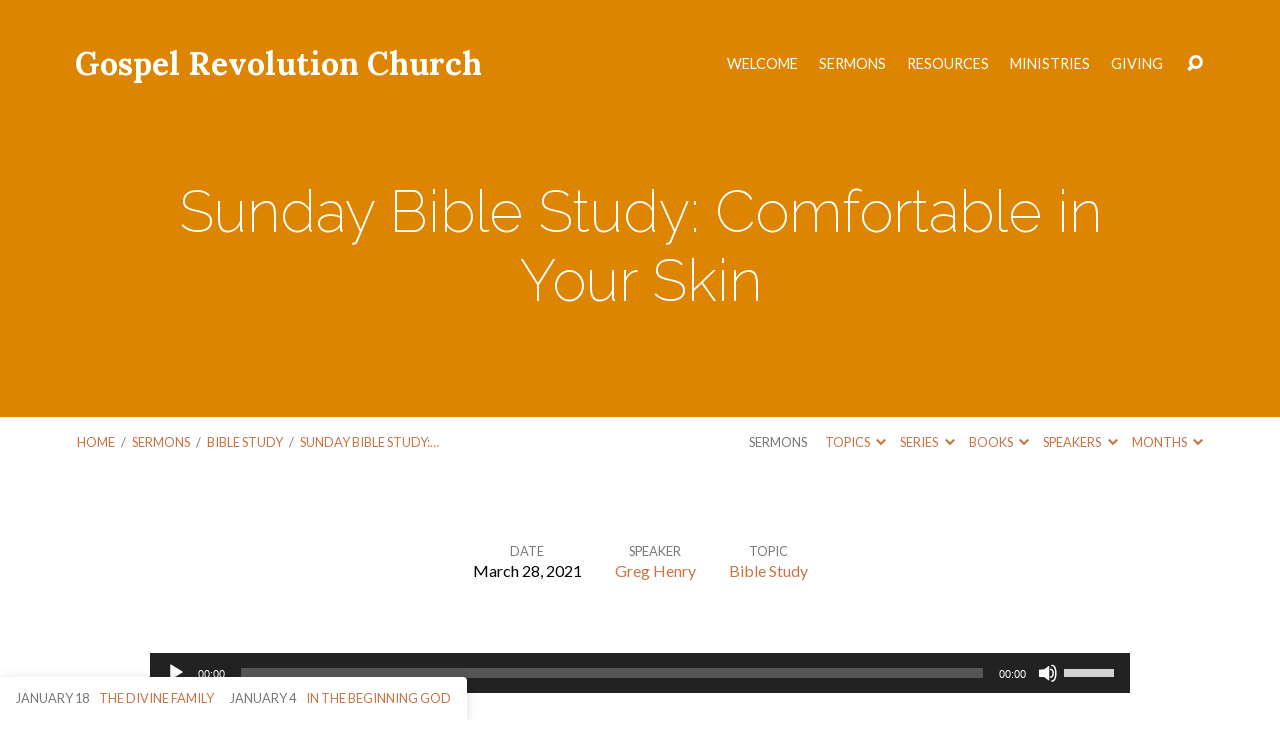

--- FILE ---
content_type: text/html; charset=UTF-8
request_url: https://gospelrevolutionchurch.com/sermons/sunday-bible-study-comfortable-in-your-skin/
body_size: 21490
content:
<!DOCTYPE html>
<html class="no-js" lang="en-US">
<head>
<meta charset="UTF-8" />
<meta http-equiv="X-UA-Compatible" content="IE=edge" />
<meta name="viewport" content="width=device-width, initial-scale=1">
<link rel="profile" href="http://gmpg.org/xfn/11">
<link rel="pingback" href="https://gospelrevolutionchurch.com/xmlrpc.php" />
<style id="jetpack-boost-critical-css">@media all{ul{box-sizing:border-box}.screen-reader-text{border:0;clip-path:inset(50%);height:1px;margin:-1px;overflow:hidden;padding:0;position:absolute;width:1px;word-wrap:normal!important}@font-face{font-family:Elusive-Icons;font-weight:400;font-style:normal}.el{display:inline-block;font:normal normal normal 14px/1"Elusive-Icons";font-size:inherit;text-rendering:auto;-webkit-font-smoothing:antialiased;-moz-osx-font-smoothing:grayscale;transform:translate(0,0)}.el-chevron-down:before{content:""}.el-download-alt:before{content:""}.el-envelope:before{content:""}.el-headphones:before{content:""}.el-phone-alt:before{content:""}.el-remove-sign:before{content:""}.el-search:before{content:""}.el-tags:before{content:""}.el-video:before{content:""}html{font-family:sans-serif;-ms-text-size-adjust:100%;-webkit-text-size-adjust:100%}body{margin:0}article,aside,footer,header,main,nav{display:block}a{background-color:#fff0}.maranatha-h1,h1{font-size:2em;margin:.67em 0}input{color:inherit;font:inherit;margin:0}input{line-height:normal}html{box-sizing:border-box}*,:after,:before{box-sizing:inherit}html{font-size:100%;line-height:1.5;color:#444}html,html a{-webkit-font-smoothing:antialiased;-moz-osx-font-smoothing:grayscale;text-rendering:optimizeLegibility;text-shadow:1px 1px 1px rgb(0 0 0/.004)}a{text-decoration:none;font-weight:400}.maranatha-h1,h1{font-weight:300;line-height:1.2;color:#000}.maranatha-h1,h1{font-size:3.6em;font-weight:200}#maranatha-content h1{font-size:2.8em}ul{padding:0}ul{margin-left:3.125em}ul ul{margin-top:0;margin-bottom:0}input{font-family:inherit}input{margin:0;font-size:.95em;color:#444;background-color:#fff0;border:1px solid #888;border-radius:6px}input{padding:0 .9375em;height:2.5em;line-height:2.5em;border-radius:2.5em;outline:0}#maranatha-header-archives-section-name,#maranatha-header-archives-section-name a,.maranatha-entry-full-meta-label,.maranatha-header-archive-dropdown ul li .maranatha-header-archive-dropdown-count,.maranatha-sermon-download-dropdown-filesize{color:#777}#maranatha-map-section-info p,.maranatha-dark{color:#000}.maranatha-circle-buttons-list a,.maranatha-circle-buttons-list li{width:7.25rem;height:7.25rem;border-radius:3.625rem;border-radius:50%}.maranatha-circle-buttons-list li{display:inline-block}.maranatha-circle-buttons-list a{display:table-cell;vertical-align:middle;border-width:1px;border-style:solid;padding:.125em .9375rem 0;font-size:.95em;text-align:center;text-transform:uppercase}.maranatha-circle-buttons-list a.maranatha-circle-button-selected,a.maranatha-circle-button-selected span{color:#fff}.maranatha-circle-buttons-list a span.el,.maranatha-circle-buttons-list span.el{margin-top:-.125em}.maranatha-circle-buttons-list a span.el.el-video,.maranatha-circle-buttons-list span.el.el-video{position:relative;top:.0625em;font-size:1.61em}.maranatha-circle-buttons-list a span.el.el-download-alt,.maranatha-circle-buttons-list span.el.el-download-alt{position:relative;top:.0625em;font-size:1.33em}.maranatha-circle-buttons-list span.el{padding-top:.125rem;font-size:3em}.maranatha-circle-buttons-list a{line-height:1.3}.maranatha-circle-buttons-list a span.el{padding-bottom:.625rem;font-size:1.4em;display:block}.maranatha-circle-buttons-list{margin-left:0;margin-bottom:-1.5rem!important;padding:0;list-style:none}.maranatha-circle-buttons-list li{margin:0 .75rem 1.5rem .75rem}.maranatha-buttons-list a{display:inline-block;position:relative;height:3.07em;line-height:3.07em;border-radius:3.07em;border-width:1px;border-style:solid;padding:0 1.375em;font-size:.85em;text-align:center;text-transform:uppercase}.maranatha-buttons-list li{display:inline-block;margin:0 .5em 1em .5em}.maranatha-nav-block{position:relative;display:inline-block;width:50%;padding-bottom:12.5%}.maranatha-nav-block-right{float:right}.maranatha-search-form form{margin:0;white-space:nowrap}.maranatha-search-form form>*{display:inline-block;margin-left:.4375em;vertical-align:middle}.maranatha-search-form form>:first-child{margin-left:0}.maranatha-search-form form input[type=text]{width:180px;text-transform:uppercase}#maranatha-map-section-info .el{top:3px}#maranatha-map-section-info .el-envelope{top:2px}#maranatha-map-section-info-list li{display:block;float:left;position:relative;margin-right:1.25em;margin-bottom:1.25em;vertical-align:top}#maranatha-map-section-info-list li .el{display:block;position:absolute;top:2px;font-size:1.2em}#maranatha-map-section-info-list li p{margin:0 0 0 27px}.maranatha-map-section-multiple-locations .maranatha-map-button-more-item{display:none}.maranatha-dropdown{position:absolute;z-index:99999;display:none}.maranatha-dropdown a{font-weight:400}.maranatha-dropdown .maranatha-dropdown-panel{min-width:160px;max-width:200px;list-style:none;overflow:visible;margin:.25em 0 0 0;padding:1em .875em .9375em 1.625em;font-size:.95em;border-radius:.3125em;background-color:#fff;box-shadow:0 2px 12px rgb(0 0 0/.15)}#maranatha-main-title,.screen-reader-text{clip:rect(1px,1px,1px,1px);position:absolute!important;height:1px;width:1px;overflow:hidden}.maranatha-clearfix:after,.maranatha-clearfix:before{content:"";display:table}.maranatha-clearfix:after{clear:both}body{background-color:#fff}.maranatha-color-main-bg{color:#fff}.maranatha-color-main-bg .maranatha-h1{color:#fff}.maranatha-nav-block.maranatha-nav-block-empty{background-color:#f7f7f7}#maranatha-banner-inner,.maranatha-centered-large,.maranatha-centered-medium{margin-left:auto;margin-right:auto}.maranatha-centered-large{max-width:1170px}#maranatha-banner-inner,.maranatha-centered-medium{max-width:980px}#maranatha-sermon-buttons{margin-top:3.125rem}p,ul{margin-top:2.1875rem;margin-bottom:2.1875rem}#maranatha-content,.maranatha-entry-full-footer{margin-top:4.375rem}#maranatha-sermon-media,.maranatha-entry-full-header{margin-bottom:4.375rem}#maranatha-content{margin-bottom:6.25rem}.maranatha-h1,h1{margin-top:3.0625rem;margin-bottom:2.1875rem}#maranatha-content{display:block;min-height:20vh;content:"viewport-units-buggyfill; min-height: 20vh;";overflow:hidden}#maranatha-header-top{position:fixed;top:0;width:100%;z-index:99998;padding:2.8125em 0}#maranatha-header-top-bg{width:100%;height:100%;position:absolute;top:0;opacity:0}#maranatha-header-top-inner{display:table;width:100%;min-height:2em;font-size:1rem}#maranatha-header-top-inner>*{display:table-cell;vertical-align:middle}#maranatha-logo{position:relative}#maranatha-logo-content{min-width:200px;text-align:left}#maranatha-logo-text{position:relative;left:-2px;line-height:1.2;white-space:nowrap}#maranatha-logo-text a{color:#fff;font-weight:600}#maranatha-logo-text.maranatha-logo-text-extra-large{font-size:2em}#maranatha-header-menu{padding-left:1.5em}#maranatha-header-menu-content{position:relative;top:.125em;margin:0;float:right;font-size:.9em;text-align:right;text-transform:uppercase}#maranatha-header-menu-content>li{display:inline-block;margin:.3125em 0 0 1.25em;padding-bottom:.5em;vertical-align:top;text-align:left}#maranatha-header-menu-content>li>a{position:relative;display:inline-block;color:#fff}.sf-menu,.sf-menu *{margin:0;padding:0;list-style:none}.sf-menu{float:left;margin-bottom:1em;line-height:1}.sf-menu li{position:relative}.sf-menu a{display:block;position:relative;font-weight:400}.sf-menu ul{position:absolute;top:-999em;width:10em;padding:.75em .5em .75em .625em;border-radius:.3125em;background-color:#fff;box-shadow:0 2px 12px rgb(0 0 0/.15)}.sf-menu ul ul{margin-top:-.75em}.sf-menu ul li{width:100%}.sf-menu li li a{padding:.4em .8em;font-size:.9em;line-height:1.4}.sf-menu li li.menu-item-has-children a{padding-right:1.625em}#maranatha-header-search-opened{display:none}#maranatha-header-search-closed{display:inline-block}#maranatha-header-menu{display:table-cell}#maranatha-header-search{position:relative;z-index:2;padding-left:1em;text-align:right}#maranatha-header-search a{color:#fff}#maranatha-header-search form{position:relative}#maranatha-header-search input[type=text]{width:200px;font-size:.8em;text-transform:uppercase;color:#fff;border-color:#fff}#maranatha-header-search-opened{text-align:right;white-space:nowrap}#maranatha-header-search-opened>*{vertical-align:middle;display:inline-block;margin-left:.375em}#maranatha-banner{position:relative;width:100%;z-index:6}#maranatha-banner-image{position:absolute;top:0;width:100%;height:100%;background-size:cover;background-position:center center;background-repeat:no-repeat}#maranatha-banner-inner{display:table;position:relative;height:100%;padding:8%0}#maranatha-banner-title{display:table-cell;vertical-align:middle;text-align:center;padding:0 2.5em}#maranatha-banner-title div{display:block;margin-top:1.3em;margin-bottom:0}#maranatha-header-bottom{z-index:5;width:100%}#maranatha-header-bottom.maranatha-has-header-archives.maranatha-has-breadcrumbs .ctfw-breadcrumbs{margin-right:.9375em}#maranatha-header-bottom.maranatha-has-header-archives.maranatha-has-breadcrumbs #maranatha-header-archives{margin-left:.9375em}#maranatha-header-bottom-inner{margin-top:.8125em;margin-bottom:.8125em}#maranatha-header-archives,.ctfw-breadcrumbs,.maranatha-header-archive-dropdown{display:inline-block;padding:3px 0;font-size:.8em;text-transform:uppercase}.ctfw-breadcrumbs{float:left}.ctfw-breadcrumbs a{font-weight:400}.maranatha-breadcrumb-separator{display:inline-block;padding:0 .3125em;color:#777}#maranatha-header-archives{margin:0;list-style:none;float:right}.maranatha-header-archive-top{display:inline-block;margin-right:.9375em}.maranatha-header-archive-top:last-child{margin-right:0}#maranatha-header-archives-section-name{padding-right:.3125em}.maranatha-header-archive-top-name{white-space:nowrap}.maranatha-header-archive-top-name .el{margin-left:.4375em;font-size:.8em;position:relative;top:-.0625em}.maranatha-header-archive-dropdown{display:none;width:15.625em;margin-top:.3125em;margin-left:-1.5625em}.maranatha-header-archive-dropdown.maranatha-dropdown-anchor-right{margin-left:1.5625em}.maranatha-header-archive-dropdown .maranatha-dropdown-panel{padding-right:1.6875em;text-transform:uppercase}.maranatha-header-archive-dropdown ul{margin:0;list-style:none;font-size:1.05em;line-height:1.4}.maranatha-header-archive-dropdown ul li{margin:.5em 0}.maranatha-header-archive-dropdown ul li:first-child{margin-top:.3125em}.maranatha-header-archive-dropdown ul li:last-child{margin-bottom:.125em}.maranatha-header-archive-dropdown ul li a{display:inline-block;max-width:10em;white-space:nowrap;overflow:hidden;text-overflow:ellipsis}.maranatha-header-archive-dropdown ul li .maranatha-header-archive-dropdown-count{display:inline-block;float:right}.maranatha-header-archive-dropdown-all a{font-weight:600}body:not(.mce-content-body){display:flex;flex-direction:column;min-height:100vh;content:"viewport-units-buggyfill; min-height: 100vh;"}#maranatha-content{flex:1}@media screen\0{body:not(.mce-content-body){display:block;min-height:0}#maranatha-content{flex:none}}#maranatha-stickies{display:none;position:fixed;bottom:0;width:100%;z-index:1000}#maranatha-stickies-inner{position:relative}#maranatha-stickies-inner>aside{position:absolute;bottom:0;padding:1.0625em 1.25em;background-color:#fff;font-size:.8em;text-transform:uppercase;line-height:1.3}#maranatha-stickies-left{left:0;border-radius:0 .3125em 0 0;background-color:#fff;box-shadow:0 2px 12px rgb(0 0 0/.15)}.maranatha-stickies-left-item{margin-right:1.125em;display:inline-block}.maranatha-stickies-left-item:last-child{margin-right:0}.maranatha-stickies-left-item-date{padding-right:.625em;color:#777}.maranatha-entry-full-header{overflow:hidden}.maranatha-entry-full-meta{margin:-1.5em -1.875em 0 0;padding-top:.3125em;padding-bottom:.0625em;list-style:none;text-align:center}.maranatha-entry-full-meta>li{display:inline-block;max-width:21.875em;margin:1.5em 1.875em 0 0;vertical-align:top;line-height:1.4}.maranatha-entry-full-meta-label{text-transform:uppercase;font-size:.8em}.maranatha-entry-full-footer-item{margin:1.25em 0;text-align:center}.maranatha-entry-full-footer-item:first-child{margin-top:0}.maranatha-entry-full-footer-terms{margin-top:.625em}.maranatha-entry-full-footer-terms:first-child{margin-top:0}.maranatha-entry-full-footer-terms .el-tags{position:relative;top:2px;left:-1px}#maranatha-sermon-buttons{text-align:center}#maranatha-sermon-download-dropdown{width:13.75em;margin-left:-2.625em;margin-top:-1.25em}#maranatha-sermon-download-dropdown .maranatha-dropdown-panel{padding-right:1.25em;text-transform:uppercase;font-size:.85em}#maranatha-sermon-download-dropdown ul{margin:0;list-style:none;line-height:2}#maranatha-sermon-download-dropdown .el{display:inline-block;width:1.5em}.maranatha-sermon-download-dropdown-filesize{float:right}@media only screen and (max-width:1300px){#maranatha-header .maranatha-centered-large{max-width:88%}#maranatha-content{padding-left:6%;padding-right:6%}}@media only screen and (max-width:1024px){html{font-size:90%}#maranatha-sermon-download-dropdown{margin-left:-3.25em!important}}@media only screen and (max-width:980px){#maranatha-header-archives-section-name{display:none}}@media only screen and (max-width:900px){#maranatha-stickies{display:none!important}}@media only screen and (max-width:768px){html{font-size:80%}.maranatha-header-archive-top-name .el{top:0}}@media only screen and (max-width:700px){#maranatha-content h1{font-size:1.8em}.maranatha-circle-buttons-list a,.maranatha-circle-buttons-list li{width:5.8rem;height:5.8rem;border-radius:2.9rem}.maranatha-circle-buttons-list a{padding:0 .75rem;font-size:.76em}.maranatha-circle-buttons-list span.el{font-size:2.4em}.maranatha-circle-buttons-list a{line-height:1.2}.maranatha-circle-buttons-list a span.el{padding-bottom:.4375rem}.maranatha-circle-buttons-list{margin-bottom:-1.02rem!important}.maranatha-circle-buttons-list li{margin:0 .6rem 1.02rem .6rem}#maranatha-map-section-info-list li:nth-child(3),#maranatha-map-section-info-list li:nth-child(4){display:none}#maranatha-footer .maranatha-map-section-multiple-locations .maranatha-map-button-more-item{display:inline-block}#maranatha-footer #maranatha-map-section-buttons li:not(.maranatha-map-button-more-item){display:none}.maranatha-nav-block{width:100%;padding-bottom:25%}.maranatha-nav-block.maranatha-nav-block-empty{display:none}#maranatha-sermon-buttons{margin-top:2.34375rem}p,ul{margin-top:1.640625rem;margin-bottom:1.640625rem}#maranatha-content,.maranatha-entry-full-footer{margin-top:3.28125rem}#maranatha-sermon-media,.maranatha-entry-full-header{margin-bottom:3.28125rem}#maranatha-content{margin-bottom:4.6875rem}.maranatha-h1,h1{margin-top:2.296875rem;margin-bottom:1.640625rem}#maranatha-header-top{padding:1.875em 0}#maranatha-logo{width:100%}#maranatha-logo-text{white-space:normal}#maranatha-header-menu{padding-left:0}#maranatha-header-menu-content{width:45px}#maranatha-logo-content{font-size:.75em}#maranatha-header-search{display:none}#maranatha-banner-title .maranatha-h1{margin-top:1.5em;font-size:2em}#maranatha-sermon-download-dropdown{margin-left:-3.875em!important}}@media only screen and (max-width:374px){#maranatha-header-archives,.maranatha-header-archive-dropdown{display:none!important}}}</style><meta name='robots' content='index, follow, max-image-preview:large, max-snippet:-1, max-video-preview:-1' />

	<!-- This site is optimized with the Yoast SEO plugin v26.7 - https://yoast.com/wordpress/plugins/seo/ -->
	<title>Sunday Bible Study: Comfortable in Your Skin - Gospel Revolution Church</title>
	<link rel="canonical" href="https://gospelrevolutionchurch.com/sermons/sunday-bible-study-comfortable-in-your-skin/" />
	<meta property="og:locale" content="en_US" />
	<meta property="og:type" content="article" />
	<meta property="og:title" content="Sunday Bible Study: Comfortable in Your Skin - Gospel Revolution Church" />
	<meta property="og:url" content="https://gospelrevolutionchurch.com/sermons/sunday-bible-study-comfortable-in-your-skin/" />
	<meta property="og:site_name" content="Gospel Revolution Church" />
	<meta property="article:publisher" content="https://www.facebook.com/gospelrevolutionchurch/" />
	<meta property="article:modified_time" content="2021-03-31T15:05:46+00:00" />
	<meta name="twitter:card" content="summary_large_image" />
	<meta name="twitter:site" content="@grcrevolution" />
	<script data-jetpack-boost="ignore" type="application/ld+json" class="yoast-schema-graph">{"@context":"https://schema.org","@graph":[{"@type":"WebPage","@id":"https://gospelrevolutionchurch.com/sermons/sunday-bible-study-comfortable-in-your-skin/","url":"https://gospelrevolutionchurch.com/sermons/sunday-bible-study-comfortable-in-your-skin/","name":"Sunday Bible Study: Comfortable in Your Skin - Gospel Revolution Church","isPartOf":{"@id":"https://gospelrevolutionchurch.com/#website"},"datePublished":"2021-03-28T15:02:00+00:00","dateModified":"2021-03-31T15:05:46+00:00","breadcrumb":{"@id":"https://gospelrevolutionchurch.com/sermons/sunday-bible-study-comfortable-in-your-skin/#breadcrumb"},"inLanguage":"en-US","potentialAction":[{"@type":"ReadAction","target":["https://gospelrevolutionchurch.com/sermons/sunday-bible-study-comfortable-in-your-skin/"]}]},{"@type":"BreadcrumbList","@id":"https://gospelrevolutionchurch.com/sermons/sunday-bible-study-comfortable-in-your-skin/#breadcrumb","itemListElement":[{"@type":"ListItem","position":1,"name":"Home","item":"https://gospelrevolutionchurch.com/"},{"@type":"ListItem","position":2,"name":"Sermons","item":"https://gospelrevolutionchurch.com/sermons/"},{"@type":"ListItem","position":3,"name":"Sunday Bible Study: Comfortable in Your Skin"}]},{"@type":"WebSite","@id":"https://gospelrevolutionchurch.com/#website","url":"https://gospelrevolutionchurch.com/","name":"Gospel Revolution Church","description":"Gospel Revolution Church","publisher":{"@id":"https://gospelrevolutionchurch.com/#organization"},"potentialAction":[{"@type":"SearchAction","target":{"@type":"EntryPoint","urlTemplate":"https://gospelrevolutionchurch.com/?s={search_term_string}"},"query-input":{"@type":"PropertyValueSpecification","valueRequired":true,"valueName":"search_term_string"}}],"inLanguage":"en-US"},{"@type":"Organization","@id":"https://gospelrevolutionchurch.com/#organization","name":"Gospel Revolution Church","url":"https://gospelrevolutionchurch.com/","logo":{"@type":"ImageObject","inLanguage":"en-US","@id":"https://gospelrevolutionchurch.com/#/schema/logo/image/","url":"https://i0.wp.com/gospelrevolutionchurch.com/wp-content/uploads/2022/08/GRC_Logo_300x130-1.jpg?fit=300%2C130&ssl=1","contentUrl":"https://i0.wp.com/gospelrevolutionchurch.com/wp-content/uploads/2022/08/GRC_Logo_300x130-1.jpg?fit=300%2C130&ssl=1","width":300,"height":130,"caption":"Gospel Revolution Church"},"image":{"@id":"https://gospelrevolutionchurch.com/#/schema/logo/image/"},"sameAs":["https://www.facebook.com/gospelrevolutionchurch/","https://x.com/grcrevolution"]}]}</script>
	<!-- / Yoast SEO plugin. -->


<link rel='dns-prefetch' href='//stats.wp.com' />
<link rel='dns-prefetch' href='//fonts.googleapis.com' />
<link rel='preconnect' href='//i0.wp.com' />
<link rel='preconnect' href='//c0.wp.com' />
<link rel="alternate" type="application/rss+xml" title="Gospel Revolution Church &raquo; Feed" href="https://gospelrevolutionchurch.com/feed/" />
<link rel="alternate" type="application/rss+xml" title="Gospel Revolution Church &raquo; Comments Feed" href="https://gospelrevolutionchurch.com/comments/feed/" />
<link rel="alternate" title="oEmbed (JSON)" type="application/json+oembed" href="https://gospelrevolutionchurch.com/wp-json/oembed/1.0/embed?url=https%3A%2F%2Fgospelrevolutionchurch.com%2Fsermons%2Fsunday-bible-study-comfortable-in-your-skin%2F" />
<link rel="alternate" title="oEmbed (XML)" type="text/xml+oembed" href="https://gospelrevolutionchurch.com/wp-json/oembed/1.0/embed?url=https%3A%2F%2Fgospelrevolutionchurch.com%2Fsermons%2Fsunday-bible-study-comfortable-in-your-skin%2F&#038;format=xml" />
<noscript><link rel='stylesheet' id='all-css-48221b42c981690e5bd10dc1850e2e63' href='https://gospelrevolutionchurch.com/wp-content/boost-cache/static/99d6435ff8.min.css' type='text/css' media='all' /></noscript><link data-media="all" onload="this.media=this.dataset.media; delete this.dataset.media; this.removeAttribute( &apos;onload&apos; );" rel='stylesheet' id='all-css-48221b42c981690e5bd10dc1850e2e63' href='https://gospelrevolutionchurch.com/wp-content/boost-cache/static/99d6435ff8.min.css' type='text/css' media="not all" />
<style id='wp-img-auto-sizes-contain-inline-css'>
img:is([sizes=auto i],[sizes^="auto," i]){contain-intrinsic-size:3000px 1500px}
/*# sourceURL=wp-img-auto-sizes-contain-inline-css */
</style>
<style id='wp-emoji-styles-inline-css'>

	img.wp-smiley, img.emoji {
		display: inline !important;
		border: none !important;
		box-shadow: none !important;
		height: 1em !important;
		width: 1em !important;
		margin: 0 0.07em !important;
		vertical-align: -0.1em !important;
		background: none !important;
		padding: 0 !important;
	}
/*# sourceURL=wp-emoji-styles-inline-css */
</style>
<style id='wp-block-library-inline-css'>
:root{--wp-block-synced-color:#7a00df;--wp-block-synced-color--rgb:122,0,223;--wp-bound-block-color:var(--wp-block-synced-color);--wp-editor-canvas-background:#ddd;--wp-admin-theme-color:#007cba;--wp-admin-theme-color--rgb:0,124,186;--wp-admin-theme-color-darker-10:#006ba1;--wp-admin-theme-color-darker-10--rgb:0,107,160.5;--wp-admin-theme-color-darker-20:#005a87;--wp-admin-theme-color-darker-20--rgb:0,90,135;--wp-admin-border-width-focus:2px}@media (min-resolution:192dpi){:root{--wp-admin-border-width-focus:1.5px}}.wp-element-button{cursor:pointer}:root .has-very-light-gray-background-color{background-color:#eee}:root .has-very-dark-gray-background-color{background-color:#313131}:root .has-very-light-gray-color{color:#eee}:root .has-very-dark-gray-color{color:#313131}:root .has-vivid-green-cyan-to-vivid-cyan-blue-gradient-background{background:linear-gradient(135deg,#00d084,#0693e3)}:root .has-purple-crush-gradient-background{background:linear-gradient(135deg,#34e2e4,#4721fb 50%,#ab1dfe)}:root .has-hazy-dawn-gradient-background{background:linear-gradient(135deg,#faaca8,#dad0ec)}:root .has-subdued-olive-gradient-background{background:linear-gradient(135deg,#fafae1,#67a671)}:root .has-atomic-cream-gradient-background{background:linear-gradient(135deg,#fdd79a,#004a59)}:root .has-nightshade-gradient-background{background:linear-gradient(135deg,#330968,#31cdcf)}:root .has-midnight-gradient-background{background:linear-gradient(135deg,#020381,#2874fc)}:root{--wp--preset--font-size--normal:16px;--wp--preset--font-size--huge:42px}.has-regular-font-size{font-size:1em}.has-larger-font-size{font-size:2.625em}.has-normal-font-size{font-size:var(--wp--preset--font-size--normal)}.has-huge-font-size{font-size:var(--wp--preset--font-size--huge)}.has-text-align-center{text-align:center}.has-text-align-left{text-align:left}.has-text-align-right{text-align:right}.has-fit-text{white-space:nowrap!important}#end-resizable-editor-section{display:none}.aligncenter{clear:both}.items-justified-left{justify-content:flex-start}.items-justified-center{justify-content:center}.items-justified-right{justify-content:flex-end}.items-justified-space-between{justify-content:space-between}.screen-reader-text{border:0;clip-path:inset(50%);height:1px;margin:-1px;overflow:hidden;padding:0;position:absolute;width:1px;word-wrap:normal!important}.screen-reader-text:focus{background-color:#ddd;clip-path:none;color:#444;display:block;font-size:1em;height:auto;left:5px;line-height:normal;padding:15px 23px 14px;text-decoration:none;top:5px;width:auto;z-index:100000}html :where(.has-border-color){border-style:solid}html :where([style*=border-top-color]){border-top-style:solid}html :where([style*=border-right-color]){border-right-style:solid}html :where([style*=border-bottom-color]){border-bottom-style:solid}html :where([style*=border-left-color]){border-left-style:solid}html :where([style*=border-width]){border-style:solid}html :where([style*=border-top-width]){border-top-style:solid}html :where([style*=border-right-width]){border-right-style:solid}html :where([style*=border-bottom-width]){border-bottom-style:solid}html :where([style*=border-left-width]){border-left-style:solid}html :where(img[class*=wp-image-]){height:auto;max-width:100%}:where(figure){margin:0 0 1em}html :where(.is-position-sticky){--wp-admin--admin-bar--position-offset:var(--wp-admin--admin-bar--height,0px)}@media screen and (max-width:600px){html :where(.is-position-sticky){--wp-admin--admin-bar--position-offset:0px}}

/*# sourceURL=wp-block-library-inline-css */
</style><noscript><link rel='stylesheet' id='all-css-53ea89ea1c9adddc141b593345668f5a' href='https://gospelrevolutionchurch.com/wp-content/boost-cache/static/88e7ce40bc.min.css' type='text/css' media='all' /></noscript><link data-media="all" onload="this.media=this.dataset.media; delete this.dataset.media; this.removeAttribute( &apos;onload&apos; );" rel='stylesheet' id='all-css-53ea89ea1c9adddc141b593345668f5a' href='https://gospelrevolutionchurch.com/wp-content/boost-cache/static/88e7ce40bc.min.css' type='text/css' media="not all" />
<style id='global-styles-inline-css'>
:root{--wp--preset--aspect-ratio--square: 1;--wp--preset--aspect-ratio--4-3: 4/3;--wp--preset--aspect-ratio--3-4: 3/4;--wp--preset--aspect-ratio--3-2: 3/2;--wp--preset--aspect-ratio--2-3: 2/3;--wp--preset--aspect-ratio--16-9: 16/9;--wp--preset--aspect-ratio--9-16: 9/16;--wp--preset--color--black: #000000;--wp--preset--color--cyan-bluish-gray: #abb8c3;--wp--preset--color--white: #fff;--wp--preset--color--pale-pink: #f78da7;--wp--preset--color--vivid-red: #cf2e2e;--wp--preset--color--luminous-vivid-orange: #ff6900;--wp--preset--color--luminous-vivid-amber: #fcb900;--wp--preset--color--light-green-cyan: #7bdcb5;--wp--preset--color--vivid-green-cyan: #00d084;--wp--preset--color--pale-cyan-blue: #8ed1fc;--wp--preset--color--vivid-cyan-blue: #0693e3;--wp--preset--color--vivid-purple: #9b51e0;--wp--preset--color--main: #dd8500;--wp--preset--color--accent: #c77444;--wp--preset--color--dark: #000;--wp--preset--color--light: #777;--wp--preset--color--light-bg: #f7f7f7;--wp--preset--gradient--vivid-cyan-blue-to-vivid-purple: linear-gradient(135deg,rgb(6,147,227) 0%,rgb(155,81,224) 100%);--wp--preset--gradient--light-green-cyan-to-vivid-green-cyan: linear-gradient(135deg,rgb(122,220,180) 0%,rgb(0,208,130) 100%);--wp--preset--gradient--luminous-vivid-amber-to-luminous-vivid-orange: linear-gradient(135deg,rgb(252,185,0) 0%,rgb(255,105,0) 100%);--wp--preset--gradient--luminous-vivid-orange-to-vivid-red: linear-gradient(135deg,rgb(255,105,0) 0%,rgb(207,46,46) 100%);--wp--preset--gradient--very-light-gray-to-cyan-bluish-gray: linear-gradient(135deg,rgb(238,238,238) 0%,rgb(169,184,195) 100%);--wp--preset--gradient--cool-to-warm-spectrum: linear-gradient(135deg,rgb(74,234,220) 0%,rgb(151,120,209) 20%,rgb(207,42,186) 40%,rgb(238,44,130) 60%,rgb(251,105,98) 80%,rgb(254,248,76) 100%);--wp--preset--gradient--blush-light-purple: linear-gradient(135deg,rgb(255,206,236) 0%,rgb(152,150,240) 100%);--wp--preset--gradient--blush-bordeaux: linear-gradient(135deg,rgb(254,205,165) 0%,rgb(254,45,45) 50%,rgb(107,0,62) 100%);--wp--preset--gradient--luminous-dusk: linear-gradient(135deg,rgb(255,203,112) 0%,rgb(199,81,192) 50%,rgb(65,88,208) 100%);--wp--preset--gradient--pale-ocean: linear-gradient(135deg,rgb(255,245,203) 0%,rgb(182,227,212) 50%,rgb(51,167,181) 100%);--wp--preset--gradient--electric-grass: linear-gradient(135deg,rgb(202,248,128) 0%,rgb(113,206,126) 100%);--wp--preset--gradient--midnight: linear-gradient(135deg,rgb(2,3,129) 0%,rgb(40,116,252) 100%);--wp--preset--font-size--small: 13px;--wp--preset--font-size--medium: 20px;--wp--preset--font-size--large: 36px;--wp--preset--font-size--x-large: 42px;--wp--preset--spacing--20: 0.44rem;--wp--preset--spacing--30: 0.67rem;--wp--preset--spacing--40: 1rem;--wp--preset--spacing--50: 1.5rem;--wp--preset--spacing--60: 2.25rem;--wp--preset--spacing--70: 3.38rem;--wp--preset--spacing--80: 5.06rem;--wp--preset--shadow--natural: 6px 6px 9px rgba(0, 0, 0, 0.2);--wp--preset--shadow--deep: 12px 12px 50px rgba(0, 0, 0, 0.4);--wp--preset--shadow--sharp: 6px 6px 0px rgba(0, 0, 0, 0.2);--wp--preset--shadow--outlined: 6px 6px 0px -3px rgb(255, 255, 255), 6px 6px rgb(0, 0, 0);--wp--preset--shadow--crisp: 6px 6px 0px rgb(0, 0, 0);}:where(.is-layout-flex){gap: 0.5em;}:where(.is-layout-grid){gap: 0.5em;}body .is-layout-flex{display: flex;}.is-layout-flex{flex-wrap: wrap;align-items: center;}.is-layout-flex > :is(*, div){margin: 0;}body .is-layout-grid{display: grid;}.is-layout-grid > :is(*, div){margin: 0;}:where(.wp-block-columns.is-layout-flex){gap: 2em;}:where(.wp-block-columns.is-layout-grid){gap: 2em;}:where(.wp-block-post-template.is-layout-flex){gap: 1.25em;}:where(.wp-block-post-template.is-layout-grid){gap: 1.25em;}.has-black-color{color: var(--wp--preset--color--black) !important;}.has-cyan-bluish-gray-color{color: var(--wp--preset--color--cyan-bluish-gray) !important;}.has-white-color{color: var(--wp--preset--color--white) !important;}.has-pale-pink-color{color: var(--wp--preset--color--pale-pink) !important;}.has-vivid-red-color{color: var(--wp--preset--color--vivid-red) !important;}.has-luminous-vivid-orange-color{color: var(--wp--preset--color--luminous-vivid-orange) !important;}.has-luminous-vivid-amber-color{color: var(--wp--preset--color--luminous-vivid-amber) !important;}.has-light-green-cyan-color{color: var(--wp--preset--color--light-green-cyan) !important;}.has-vivid-green-cyan-color{color: var(--wp--preset--color--vivid-green-cyan) !important;}.has-pale-cyan-blue-color{color: var(--wp--preset--color--pale-cyan-blue) !important;}.has-vivid-cyan-blue-color{color: var(--wp--preset--color--vivid-cyan-blue) !important;}.has-vivid-purple-color{color: var(--wp--preset--color--vivid-purple) !important;}.has-black-background-color{background-color: var(--wp--preset--color--black) !important;}.has-cyan-bluish-gray-background-color{background-color: var(--wp--preset--color--cyan-bluish-gray) !important;}.has-white-background-color{background-color: var(--wp--preset--color--white) !important;}.has-pale-pink-background-color{background-color: var(--wp--preset--color--pale-pink) !important;}.has-vivid-red-background-color{background-color: var(--wp--preset--color--vivid-red) !important;}.has-luminous-vivid-orange-background-color{background-color: var(--wp--preset--color--luminous-vivid-orange) !important;}.has-luminous-vivid-amber-background-color{background-color: var(--wp--preset--color--luminous-vivid-amber) !important;}.has-light-green-cyan-background-color{background-color: var(--wp--preset--color--light-green-cyan) !important;}.has-vivid-green-cyan-background-color{background-color: var(--wp--preset--color--vivid-green-cyan) !important;}.has-pale-cyan-blue-background-color{background-color: var(--wp--preset--color--pale-cyan-blue) !important;}.has-vivid-cyan-blue-background-color{background-color: var(--wp--preset--color--vivid-cyan-blue) !important;}.has-vivid-purple-background-color{background-color: var(--wp--preset--color--vivid-purple) !important;}.has-black-border-color{border-color: var(--wp--preset--color--black) !important;}.has-cyan-bluish-gray-border-color{border-color: var(--wp--preset--color--cyan-bluish-gray) !important;}.has-white-border-color{border-color: var(--wp--preset--color--white) !important;}.has-pale-pink-border-color{border-color: var(--wp--preset--color--pale-pink) !important;}.has-vivid-red-border-color{border-color: var(--wp--preset--color--vivid-red) !important;}.has-luminous-vivid-orange-border-color{border-color: var(--wp--preset--color--luminous-vivid-orange) !important;}.has-luminous-vivid-amber-border-color{border-color: var(--wp--preset--color--luminous-vivid-amber) !important;}.has-light-green-cyan-border-color{border-color: var(--wp--preset--color--light-green-cyan) !important;}.has-vivid-green-cyan-border-color{border-color: var(--wp--preset--color--vivid-green-cyan) !important;}.has-pale-cyan-blue-border-color{border-color: var(--wp--preset--color--pale-cyan-blue) !important;}.has-vivid-cyan-blue-border-color{border-color: var(--wp--preset--color--vivid-cyan-blue) !important;}.has-vivid-purple-border-color{border-color: var(--wp--preset--color--vivid-purple) !important;}.has-vivid-cyan-blue-to-vivid-purple-gradient-background{background: var(--wp--preset--gradient--vivid-cyan-blue-to-vivid-purple) !important;}.has-light-green-cyan-to-vivid-green-cyan-gradient-background{background: var(--wp--preset--gradient--light-green-cyan-to-vivid-green-cyan) !important;}.has-luminous-vivid-amber-to-luminous-vivid-orange-gradient-background{background: var(--wp--preset--gradient--luminous-vivid-amber-to-luminous-vivid-orange) !important;}.has-luminous-vivid-orange-to-vivid-red-gradient-background{background: var(--wp--preset--gradient--luminous-vivid-orange-to-vivid-red) !important;}.has-very-light-gray-to-cyan-bluish-gray-gradient-background{background: var(--wp--preset--gradient--very-light-gray-to-cyan-bluish-gray) !important;}.has-cool-to-warm-spectrum-gradient-background{background: var(--wp--preset--gradient--cool-to-warm-spectrum) !important;}.has-blush-light-purple-gradient-background{background: var(--wp--preset--gradient--blush-light-purple) !important;}.has-blush-bordeaux-gradient-background{background: var(--wp--preset--gradient--blush-bordeaux) !important;}.has-luminous-dusk-gradient-background{background: var(--wp--preset--gradient--luminous-dusk) !important;}.has-pale-ocean-gradient-background{background: var(--wp--preset--gradient--pale-ocean) !important;}.has-electric-grass-gradient-background{background: var(--wp--preset--gradient--electric-grass) !important;}.has-midnight-gradient-background{background: var(--wp--preset--gradient--midnight) !important;}.has-small-font-size{font-size: var(--wp--preset--font-size--small) !important;}.has-medium-font-size{font-size: var(--wp--preset--font-size--medium) !important;}.has-large-font-size{font-size: var(--wp--preset--font-size--large) !important;}.has-x-large-font-size{font-size: var(--wp--preset--font-size--x-large) !important;}
/*# sourceURL=global-styles-inline-css */
</style>

<style id='classic-theme-styles-inline-css'>
/*! This file is auto-generated */
.wp-block-button__link{color:#fff;background-color:#32373c;border-radius:9999px;box-shadow:none;text-decoration:none;padding:calc(.667em + 2px) calc(1.333em + 2px);font-size:1.125em}.wp-block-file__button{background:#32373c;color:#fff;text-decoration:none}
/*# sourceURL=/wp-includes/css/classic-themes.min.css */
</style>
<noscript><link rel='stylesheet' id='maranatha-google-fonts-css' href='//fonts.googleapis.com/css?family=Lora:400,700,400italic,700italic%7CRaleway:200,300,400,500,700,200italic,300italic,400italic,500italic,700italic%7CLato:300,400,700,300italic,400italic,700italic' media='all' />
</noscript><link data-media="all" onload="this.media=this.dataset.media; delete this.dataset.media; this.removeAttribute( &apos;onload&apos; );" rel='stylesheet' id='maranatha-google-fonts-css' href='//fonts.googleapis.com/css?family=Lora:400,700,400italic,700italic%7CRaleway:200,300,400,500,700,200italic,300italic,400italic,500italic,700italic%7CLato:300,400,700,300italic,400italic,700italic' media="not all" />





<link rel="https://api.w.org/" href="https://gospelrevolutionchurch.com/wp-json/" /><link rel="alternate" title="JSON" type="application/json" href="https://gospelrevolutionchurch.com/wp-json/wp/v2/ctc_sermon/3927" /><link rel="EditURI" type="application/rsd+xml" title="RSD" href="https://gospelrevolutionchurch.com/xmlrpc.php?rsd" />
<meta name="generator" content="WordPress 6.9" />
<link rel='shortlink' href='https://gospelrevolutionchurch.com/?p=3927' />
	<style>img#wpstats{display:none}</style>
		
<style type="text/css">.has-main-background-color,p.has-main-background-color { background-color: #dd8500; }.has-main-color,p.has-main-color { color: #dd8500; }.has-accent-background-color,p.has-accent-background-color { background-color: #c77444; }.has-accent-color,p.has-accent-color { color: #c77444; }.has-dark-background-color,p.has-dark-background-color { background-color: #000; }.has-dark-color,p.has-dark-color { color: #000; }.has-light-background-color,p.has-light-background-color { background-color: #777; }.has-light-color,p.has-light-color { color: #777; }.has-light-bg-background-color,p.has-light-bg-background-color { background-color: #f7f7f7; }.has-light-bg-color,p.has-light-bg-color { color: #f7f7f7; }.has-white-background-color,p.has-white-background-color { background-color: #fff; }.has-white-color,p.has-white-color { color: #fff; }</style>

<style type="text/css">
#maranatha-logo-text {
	font-family: 'Lora', Georgia, 'Bitstream Vera Serif', 'Times New Roman', Times, serif;
}

.maranatha-entry-content h1, .maranatha-entry-content h2:not(.maranatha-entry-short-title), .maranatha-entry-content h3, .maranatha-entry-content h4, .maranatha-entry-content h5, .maranatha-entry-content h6, .maranatha-entry-content .maranatha-h1, .maranatha-entry-content .maranatha-h2, .maranatha-entry-content .maranatha-h3, .maranatha-entry-content .maranatha-h4, .maranatha-entry-content .maranatha-h5, .maranatha-entry-content .maranatha-h6, .mce-content-body h1, .mce-content-body h2, .mce-content-body h3, .mce-content-body h4, .mce-content-body h5, .mce-content-body h6, .maranatha-home-section-content h1, .maranatha-home-section-content h2, #maranatha-banner-title, .maranatha-widget-title, #maranatha-comments-title, #reply-title, .maranatha-nav-block-title, .maranatha-caption-image-title, .has-drop-cap:not(:focus):first-letter {
	font-family: 'Raleway', Arial, Helvetica, sans-serif;
}

#maranatha-header-menu-content > li > a, .mean-container .mean-nav > ul > li > a {
	font-family: 'Lato', Arial, Helvetica, sans-serif;
}

body, #cancel-comment-reply-link, .maranatha-widget .maranatha-entry-short-header h3, pre.wp-block-verse {
	font-family: 'Lato', Arial, Helvetica, sans-serif;
}

.maranatha-color-main-bg, .maranatha-caption-image-title, .maranatha-calendar-table-header, .maranatha-calendar-table-top, .maranatha-calendar-table-header-row, .has-main-background-color, p.has-main-background-color {
	background-color: #dd8500;
}

.maranatha-calendar-table-header {
	border-color: #dd8500 !important;
}

.maranatha-color-main-bg .maranatha-circle-buttons-list a:hover, .has-main-color, p.has-main-color {
	color: #dd8500 !important;
}

a, .maranatha-button, .maranatha-buttons-list a, .maranatha-circle-button span, .maranatha-circle-buttons-list a, input[type=submit], .maranatha-nav-left-right a, .maranatha-pagination li > *, .widget_tag_cloud a, .sf-menu ul li:hover > a, .sf-menu ul .sfHover > a, .sf-menu ul a:focus, .sf-menu ul a:hover, .sf-menu ul a:active, .mean-container .mean-nav ul li a, #maranatha-header-search-mobile input[type=text]:not(:focus), #maranatha-map-section-info-list a:hover, .wp-block-pullquote.is-style-solid-color blockquote cite a, .wp-block-pullquote .has-text-color a, .wp-block-file .wp-block-file__button, .wp-block-file a.wp-block-file__button:visited:not(:hover), .wp-block-file a.wp-block-file__button:focus:not(:hover), .has-accent-color, p.has-accent-color, .wp-block-calendar #wp-calendar a, .wp-block-pullquote.has-background.has-light-background-color:not(.has-text-color) a {
	color: #c77444;
}

.maranatha-button, .maranatha-buttons-list a, .maranatha-circle-button span, .maranatha-circle-buttons-list a, input[type=submit], .maranatha-nav-left-right a:hover, .maranatha-pagination a:hover, .maranatha-pagination span.current, .widget_tag_cloud a, .mean-container .mean-nav ul li a.mean-expand, #maranatha-header-search-mobile input[type=text], .wp-block-file__button {
	border-color: #c77444;
}

.sf-arrows ul .sf-with-ul:after {
	border-left-color: #c77444;
}

.maranatha-button:hover, .maranatha-buttons-list a:hover, a.maranatha-circle-button span:hover, .maranatha-circle-buttons-list a:hover, a.maranatha-circle-button-selected span, .maranatha-circle-buttons-list a.maranatha-circle-button-selected, input[type=submit]:hover, .maranatha-nav-left-right a:hover, .maranatha-pagination a:hover, .maranatha-pagination span.current, .widget_tag_cloud a:hover, #maranatha-sermon-download-button a.maranatha-dropdown-open, .wp-block-file__button:hover, .has-accent-background-color, p.has-accent-background-color {
	background-color: #c77444;
}
</style>

<link rel="icon" href="https://i0.wp.com/gospelrevolutionchurch.com/wp-content/uploads/2020/06/cropped-GRC_Logo_512x512.jpg?fit=32%2C32&#038;ssl=1" sizes="32x32" />
<link rel="icon" href="https://i0.wp.com/gospelrevolutionchurch.com/wp-content/uploads/2020/06/cropped-GRC_Logo_512x512.jpg?fit=192%2C192&#038;ssl=1" sizes="192x192" />
<link rel="apple-touch-icon" href="https://i0.wp.com/gospelrevolutionchurch.com/wp-content/uploads/2020/06/cropped-GRC_Logo_512x512.jpg?fit=180%2C180&#038;ssl=1" />
<meta name="msapplication-TileImage" content="https://i0.wp.com/gospelrevolutionchurch.com/wp-content/uploads/2020/06/cropped-GRC_Logo_512x512.jpg?fit=270%2C270&#038;ssl=1" />
</head>
<body class="wp-singular ctc_sermon-template-default single single-ctc_sermon postid-3927 wp-embed-responsive wp-theme-maranatha maranatha-logo-font-lora maranatha-heading-font-raleway maranatha-menu-font-lato maranatha-body-font-lato maranatha-no-logo-image maranatha-content-width-700">

<header id="maranatha-header">

	
<div id="maranatha-header-top" class="maranatha-no-header-search">

	<div>

		<div id="maranatha-header-top-bg" class="maranatha-color-main-bg"></div>

		<div id="maranatha-header-top-container" class="maranatha-centered-large">

			<div id="maranatha-header-top-inner">

				
<div id="maranatha-logo">

	<div id="maranatha-logo-content">

		
			<div id="maranatha-logo-text" class="maranatha-logo-text-extra-large">
				<div id="maranatha-logo-text-inner">
					<a href="https://gospelrevolutionchurch.com/">
						Gospel Revolution Church					</a>
				</div>
			</div>

		
	</div>

</div>

				<nav id="maranatha-header-menu">

					<div id="maranatha-header-menu-inner">

						<ul id="maranatha-header-menu-content" class="sf-menu"><li id="menu-item-1651" class="menu-item menu-item-type-post_type menu-item-object-page menu-item-has-children menu-item-1651"><a href="https://gospelrevolutionchurch.com/about/">Welcome</a>
<ul class="sub-menu">
	<li id="menu-item-1654" class="menu-item menu-item-type-post_type menu-item-object-page menu-item-1654"><a href="https://gospelrevolutionchurch.com/about/">About</a></li>
	<li id="menu-item-1614" class="menu-item menu-item-type-post_type menu-item-object-ctc_event menu-item-1614"><a href="https://gospelrevolutionchurch.com/events/sunday-services/">Sunday Services</a></li>
	<li id="menu-item-1625" class="menu-item menu-item-type-post_type menu-item-object-page menu-item-1625"><a href="https://gospelrevolutionchurch.com/what-to-expect/">What to Expect</a></li>
	<li id="menu-item-1652" class="menu-item menu-item-type-post_type menu-item-object-page menu-item-1652"><a href="https://gospelrevolutionchurch.com/what-we-believe/">What We Believe</a></li>
	<li id="menu-item-1624" class="menu-item menu-item-type-post_type menu-item-object-page menu-item-1624"><a href="https://gospelrevolutionchurch.com/people-profiles/">Staff</a></li>
</ul>
</li>
<li id="menu-item-1623" class="menu-item menu-item-type-post_type menu-item-object-page menu-item-has-children menu-item-1623"><a href="https://gospelrevolutionchurch.com/sermon-archive/">Sermons</a>
<ul class="sub-menu">
	<li id="menu-item-1633" class="menu-item menu-item-type-post_type menu-item-object-page menu-item-1633"><a href="https://gospelrevolutionchurch.com/sermon-archive/">All Sermons</a></li>
	<li id="menu-item-1638" class="menu-item menu-item-type-post_type menu-item-object-page menu-item-has-children menu-item-1638"><a href="https://gospelrevolutionchurch.com/sermon-archive/topics/">Sermon Topics</a>
	<ul class="sub-menu">
		<li id="menu-item-1643" class="menu-item menu-item-type-post_type menu-item-object-page menu-item-1643"><a href="https://gospelrevolutionchurch.com/sermon-archive/topics/">Topic Index</a></li>
	</ul>
</li>
	<li id="menu-item-1636" class="menu-item menu-item-type-post_type menu-item-object-page menu-item-has-children menu-item-1636"><a href="https://gospelrevolutionchurch.com/sermon-archive/series/">Sermon Series</a>
	<ul class="sub-menu">
		<li id="menu-item-1641" class="menu-item menu-item-type-post_type menu-item-object-page menu-item-1641"><a href="https://gospelrevolutionchurch.com/sermon-archive/series/">Series Index</a></li>
	</ul>
</li>
	<li id="menu-item-1634" class="menu-item menu-item-type-post_type menu-item-object-page menu-item-has-children menu-item-1634"><a href="https://gospelrevolutionchurch.com/sermon-archive/books/">Sermon Books</a>
	<ul class="sub-menu">
		<li id="menu-item-1639" class="menu-item menu-item-type-post_type menu-item-object-page menu-item-1639"><a href="https://gospelrevolutionchurch.com/sermon-archive/books/">Book Index</a></li>
	</ul>
</li>
	<li id="menu-item-1637" class="menu-item menu-item-type-post_type menu-item-object-page menu-item-has-children menu-item-1637"><a href="https://gospelrevolutionchurch.com/sermon-archive/speakers/">Sermon Speakers</a>
	<ul class="sub-menu">
		<li id="menu-item-1642" class="menu-item menu-item-type-post_type menu-item-object-page menu-item-1642"><a href="https://gospelrevolutionchurch.com/sermon-archive/speakers/">Speaker Index</a></li>
	</ul>
</li>
	<li id="menu-item-1635" class="menu-item menu-item-type-post_type menu-item-object-page menu-item-has-children menu-item-1635"><a href="https://gospelrevolutionchurch.com/sermon-archive/dates/">Sermon Dates</a>
	<ul class="sub-menu">
		<li id="menu-item-1640" class="menu-item menu-item-type-post_type menu-item-object-page menu-item-1640"><a href="https://gospelrevolutionchurch.com/sermon-archive/dates/">Date Index</a></li>
	</ul>
</li>
</ul>
</li>
<li id="menu-item-3457" class="menu-item menu-item-type-post_type menu-item-object-page menu-item-has-children menu-item-3457"><a href="https://gospelrevolutionchurch.com/resources/">Resources</a>
<ul class="sub-menu">
	<li id="menu-item-1606" class="menu-item menu-item-type-custom menu-item-object-custom menu-item-1606"><a href="https://gospelrevolutionchurch.com/childrens-church-curriculum/">Children&#8217;s Church Curriculum</a></li>
	<li id="menu-item-3423" class="menu-item menu-item-type-custom menu-item-object-custom menu-item-3423"><a href="https://www.mgcabiracbooks.com/">Maurice Cabirac&#8217;s Book</a></li>
	<li id="menu-item-3626" class="menu-item menu-item-type-custom menu-item-object-custom menu-item-3626"><a href="https://thefaithtranslation.com/?fbclid=IwAR3PlCEwwta_rJNrJJQO2xTYpHn9RmOBUQTa7EOJ1ngZ0eoQ6c2QYG67UP4">The Faith Bible Translation</a></li>
	<li id="menu-item-4882" class="menu-item menu-item-type-custom menu-item-object-custom menu-item-4882"><a href="https://www.gospelrevolutionchurch.ch/">German Site</a></li>
	<li id="menu-item-4883" class="menu-item menu-item-type-custom menu-item-object-custom menu-item-4883"><a href="https://youtube.com/channel/UC1eO31XL9HL5788LtLs8L2g">Portuguese Youtube Channel</a></li>
</ul>
</li>
<li id="menu-item-1621" class="menu-item menu-item-type-post_type menu-item-object-page menu-item-has-children menu-item-1621"><a href="https://gospelrevolutionchurch.com/ministries/">Ministries</a>
<ul class="sub-menu">
	<li id="menu-item-1630" class="menu-item menu-item-type-post_type menu-item-object-page menu-item-1630"><a href="https://gospelrevolutionchurch.com/ministries/">All Ministries</a></li>
	<li id="menu-item-3375" class="menu-item menu-item-type-post_type menu-item-object-page menu-item-3375"><a href="https://gospelrevolutionchurch.com/ministries/childrens-ministry/">Children’s Ministry</a></li>
	<li id="menu-item-1658" class="menu-item menu-item-type-post_type menu-item-object-page menu-item-1658"><a href="https://gospelrevolutionchurch.com/ministries/family-ministry/">Wednesday Zoom Group</a></li>
	<li id="menu-item-1659" class="menu-item menu-item-type-post_type menu-item-object-page menu-item-1659"><a href="https://gospelrevolutionchurch.com/ministries/mens-ministry/">Men’s Ministry</a></li>
	<li id="menu-item-1660" class="menu-item menu-item-type-post_type menu-item-object-page menu-item-1660"><a href="https://gospelrevolutionchurch.com/ministries/womens-ministry/">Women’s Ministry</a></li>
</ul>
</li>
<li id="menu-item-1578" class="menu-item menu-item-type-custom menu-item-object-custom menu-item-has-children menu-item-1578"><a href="https://gospelrevolutionchurch.com/giving-2/">Giving</a>
<ul class="sub-menu">
	<li id="menu-item-3915" class="menu-item menu-item-type-custom menu-item-object-custom menu-item-3915"><a href="https://www.paypal.com/cgi-bin/webscr?cmd=_s-xclick&#038;hosted_button_id=A7BSJAVEFPKNU">PayPal</a></li>
	<li id="menu-item-3914" class="menu-item menu-item-type-post_type menu-item-object-page menu-item-3914"><a href="https://gospelrevolutionchurch.com/zelle/">Zelle</a></li>
	<li id="menu-item-4733" class="menu-item menu-item-type-custom menu-item-object-custom menu-item-4733"><a href="https://cash.app/$spreadthegospel">Cash App</a></li>
	<li id="menu-item-4734" class="menu-item menu-item-type-custom menu-item-object-custom menu-item-4734"><a href="https://venmo.com/code?user_id=3272259036774400788&#038;created=1661283518.436458&#038;printed=1">Venmo</a></li>
	<li id="menu-item-4735" class="menu-item menu-item-type-custom menu-item-object-custom menu-item-4735"><a href="https://commerce.coinbase.com/checkout/08238b05-e548-4966-9fe3-c02c92ff2916">Donate Cryptocurrency</a></li>
</ul>
</li>
</ul>
					</div>

				</nav>

				<div id="maranatha-header-search" role="search">

					<div id="maranatha-header-search-opened">

						
<div class="maranatha-search-form">

	<form method="get" action="https://gospelrevolutionchurch.com/">

		<label class="screen-reader-text">Search</label>

		<div class="maranatha-search-field">
			<input type="text" name="s" aria-label="Search">
		</div>

				<a href="#" onClick="jQuery( this ).parent( 'form' ).trigger('submit'); return false;" class="maranatha-search-button el el-search" title="Search"></a>

	</form>

</div>

						<a href="#" id="maranatha-header-search-close" class="el el-remove-sign" title="Close Search"></a>

					</div>

					<div id="maranatha-header-search-closed">
						<a href="#" id="maranatha-header-search-open" class="el el-search" title="Open Search"></a>
					</div>

				</div>

			</div>

		</div>

	</div>

	<div id="maranatha-header-mobile-menu"></div>

</div>

	
<div id="maranatha-banner" class="maranatha-color-main-bg">

	
	<div id="maranatha-banner-inner" class="maranatha-centered-large">

		<div id="maranatha-banner-title">
						<div class="maranatha-h1">Sunday Bible Study: Comfortable in Your Skin</div>
		</div>

	</div>

</div>

	
	<div id="maranatha-header-bottom" class="maranatha-has-breadcrumbs maranatha-has-header-archives">

		<div id="maranatha-header-bottom-inner" class="maranatha-centered-large maranatha-clearfix">

			<div class="ctfw-breadcrumbs"><a href="https://gospelrevolutionchurch.com/">Home</a> <span class="maranatha-breadcrumb-separator">/</span> <a href="https://gospelrevolutionchurch.com/sermons/">Sermons</a> <span class="maranatha-breadcrumb-separator">/</span> <a href="https://gospelrevolutionchurch.com/sermon-topic/bible-study/">Bible Study</a> <span class="maranatha-breadcrumb-separator">/</span> <a href="https://gospelrevolutionchurch.com/sermons/sunday-bible-study-comfortable-in-your-skin/">Sunday Bible Study:&hellip;</a></div>
			
				<ul id="maranatha-header-archives">

					
						<li id="maranatha-header-archives-section-name" class="maranatha-header-archive-top">

															<a href="https://gospelrevolutionchurch.com/sermon-archive/">Sermons</a>
							
						</li>

						
						
							<li class="maranatha-header-archive-top">

								<a href="#" class="maranatha-header-archive-top-name">
									Topics									<span class="el el-chevron-down"></span>
								</a>

								<div id="maranatha-header-sermon-topic-dropdown" class="maranatha-header-archive-dropdown maranatha-dropdown">

		  							<div class="maranatha-dropdown-panel">

										<ul class="maranatha-header-archive-list">

											
												<li>

													<a href="https://gospelrevolutionchurch.com/sermon-topic/abraham/" title="Abraham">Abraham</a>

																											<span class="maranatha-header-archive-dropdown-count">6</span>
													
												</li>

											
												<li>

													<a href="https://gospelrevolutionchurch.com/sermon-topic/accountability/" title="accountability">accountability</a>

																											<span class="maranatha-header-archive-dropdown-count">1</span>
													
												</li>

											
												<li>

													<a href="https://gospelrevolutionchurch.com/sermon-topic/adam/" title="Adam">Adam</a>

																											<span class="maranatha-header-archive-dropdown-count">1</span>
													
												</li>

											
												<li>

													<a href="https://gospelrevolutionchurch.com/sermon-topic/anxiety/" title="anxiety">anxiety</a>

																											<span class="maranatha-header-archive-dropdown-count">1</span>
													
												</li>

											
												<li>

													<a href="https://gospelrevolutionchurch.com/sermon-topic/apocalypse/" title="apocalypse">apocalypse</a>

																											<span class="maranatha-header-archive-dropdown-count">1</span>
													
												</li>

											
												<li>

													<a href="https://gospelrevolutionchurch.com/sermon-topic/arizona-gathering/" title="Arizona Gathering">Arizona Gathering</a>

																											<span class="maranatha-header-archive-dropdown-count">4</span>
													
												</li>

											
												<li>

													<a href="https://gospelrevolutionchurch.com/sermon-topic/ascension/" title="ascension">ascension</a>

																											<span class="maranatha-header-archive-dropdown-count">1</span>
													
												</li>

											
												<li>

													<a href="https://gospelrevolutionchurch.com/sermon-topic/atonement/" title="atonement">atonement</a>

																											<span class="maranatha-header-archive-dropdown-count">15</span>
													
												</li>

											
												<li>

													<a href="https://gospelrevolutionchurch.com/sermon-topic/baptism/" title="baptism">baptism</a>

																											<span class="maranatha-header-archive-dropdown-count">2</span>
													
												</li>

											
												<li>

													<a href="https://gospelrevolutionchurch.com/sermon-topic/baseball/" title="baseball">baseball</a>

																											<span class="maranatha-header-archive-dropdown-count">1</span>
													
												</li>

											
												<li>

													<a href="https://gospelrevolutionchurch.com/sermon-topic/bible-study/" title="Bible Study">Bible Study</a>

																											<span class="maranatha-header-archive-dropdown-count">223</span>
													
												</li>

											
												<li>

													<a href="https://gospelrevolutionchurch.com/sermon-topic/binding-and-loosing/" title="Binding and Loosing">Binding and Loosing</a>

																											<span class="maranatha-header-archive-dropdown-count">1</span>
													
												</li>

											
											
												<li class="maranatha-header-archive-dropdown-all">

													<a href="https://gospelrevolutionchurch.com/sermon-archive/topics/">
														All Topics													</a>

												</li>

											
										</ul>

									</div>

								</div>

							</li>

						
					
						
							<li class="maranatha-header-archive-top">

								<a href="#" class="maranatha-header-archive-top-name">
									Series									<span class="el el-chevron-down"></span>
								</a>

								<div id="maranatha-header-sermon-series-dropdown" class="maranatha-header-archive-dropdown maranatha-dropdown">

		  							<div class="maranatha-dropdown-panel">

										<ul class="maranatha-header-archive-list">

											
												<li>

													<a href="https://gospelrevolutionchurch.com/sermon-series/trinity/" title="Trinity">Trinity</a>

																											<span class="maranatha-header-archive-dropdown-count">1</span>
													
												</li>

											
												<li>

													<a href="https://gospelrevolutionchurch.com/sermon-series/who-is-jesus/" title="Who Is Jesus">Who Is Jesus</a>

																											<span class="maranatha-header-archive-dropdown-count">12</span>
													
												</li>

											
												<li>

													<a href="https://gospelrevolutionchurch.com/sermon-series/one-body-braided-together-2023/" title="One Body Braided Together 2023">One Body Braided Together 2023</a>

																											<span class="maranatha-header-archive-dropdown-count">4</span>
													
												</li>

											
												<li>

													<a href="https://gospelrevolutionchurch.com/sermon-series/healing/" title="Healing">Healing</a>

																											<span class="maranatha-header-archive-dropdown-count">4</span>
													
												</li>

											
												<li>

													<a href="https://gospelrevolutionchurch.com/sermon-series/myrtle-beach/" title="Myrtle Beach">Myrtle Beach</a>

																											<span class="maranatha-header-archive-dropdown-count">5</span>
													
												</li>

											
												<li>

													<a href="https://gospelrevolutionchurch.com/sermon-series/revelation/" title="Revelation">Revelation</a>

																											<span class="maranatha-header-archive-dropdown-count">3</span>
													
												</li>

											
												<li>

													<a href="https://gospelrevolutionchurch.com/sermon-series/galatians/" title="Galatians">Galatians</a>

																											<span class="maranatha-header-archive-dropdown-count">3</span>
													
												</li>

											
												<li>

													<a href="https://gospelrevolutionchurch.com/sermon-series/tulsa/" title="Tulsa">Tulsa</a>

																											<span class="maranatha-header-archive-dropdown-count">2</span>
													
												</li>

											
												<li>

													<a href="https://gospelrevolutionchurch.com/sermon-series/letter-to-the-galatians/" title="Letter to the Galatians">Letter to the Galatians</a>

																											<span class="maranatha-header-archive-dropdown-count">4</span>
													
												</li>

											
												<li>

													<a href="https://gospelrevolutionchurch.com/sermon-series/forsaken/" title="forsaken">forsaken</a>

																											<span class="maranatha-header-archive-dropdown-count">3</span>
													
												</li>

											
												<li>

													<a href="https://gospelrevolutionchurch.com/sermon-series/spiritual-gifts/" title="Spiritual Gifts">Spiritual Gifts</a>

																											<span class="maranatha-header-archive-dropdown-count">5</span>
													
												</li>

											
												<li>

													<a href="https://gospelrevolutionchurch.com/sermon-series/holy-spirit/" title="Holy Spirit">Holy Spirit</a>

																											<span class="maranatha-header-archive-dropdown-count">5</span>
													
												</li>

											
											
												<li class="maranatha-header-archive-dropdown-all">

													<a href="https://gospelrevolutionchurch.com/sermon-archive/series/">
														All Series													</a>

												</li>

											
										</ul>

									</div>

								</div>

							</li>

						
					
						
							<li class="maranatha-header-archive-top">

								<a href="#" class="maranatha-header-archive-top-name">
									Books									<span class="el el-chevron-down"></span>
								</a>

								<div id="maranatha-header-sermon-book-dropdown" class="maranatha-header-archive-dropdown maranatha-dropdown">

		  							<div class="maranatha-dropdown-panel">

										<ul class="maranatha-header-archive-list">

											
												<li>

													<a href="https://gospelrevolutionchurch.com/sermon-book/genesis/" title="Genesis">Genesis</a>

																											<span class="maranatha-header-archive-dropdown-count">32</span>
													
												</li>

											
												<li>

													<a href="https://gospelrevolutionchurch.com/sermon-book/exodus/" title="Exodus">Exodus</a>

																											<span class="maranatha-header-archive-dropdown-count">8</span>
													
												</li>

											
												<li>

													<a href="https://gospelrevolutionchurch.com/sermon-book/numbers/" title="Numbers">Numbers</a>

																											<span class="maranatha-header-archive-dropdown-count">2</span>
													
												</li>

											
												<li>

													<a href="https://gospelrevolutionchurch.com/sermon-book/deuteronomy/" title="Deuteronomy">Deuteronomy</a>

																											<span class="maranatha-header-archive-dropdown-count">9</span>
													
												</li>

											
												<li>

													<a href="https://gospelrevolutionchurch.com/sermon-book/joshua/" title="Joshua">Joshua</a>

																											<span class="maranatha-header-archive-dropdown-count">1</span>
													
												</li>

											
												<li>

													<a href="https://gospelrevolutionchurch.com/sermon-book/judges/" title="Judges">Judges</a>

																											<span class="maranatha-header-archive-dropdown-count">3</span>
													
												</li>

											
												<li>

													<a href="https://gospelrevolutionchurch.com/sermon-book/job/" title="Job">Job</a>

																											<span class="maranatha-header-archive-dropdown-count">3</span>
													
												</li>

											
												<li>

													<a href="https://gospelrevolutionchurch.com/sermon-book/psalms/" title="Psalms">Psalms</a>

																											<span class="maranatha-header-archive-dropdown-count">9</span>
													
												</li>

											
												<li>

													<a href="https://gospelrevolutionchurch.com/sermon-book/proverbs/" title="Proverbs">Proverbs</a>

																											<span class="maranatha-header-archive-dropdown-count">5</span>
													
												</li>

											
												<li>

													<a href="https://gospelrevolutionchurch.com/sermon-book/ecclesiastes/" title="Ecclesiastes">Ecclesiastes</a>

																											<span class="maranatha-header-archive-dropdown-count">1</span>
													
												</li>

											
												<li>

													<a href="https://gospelrevolutionchurch.com/sermon-book/isaiah/" title="Isaiah">Isaiah</a>

																											<span class="maranatha-header-archive-dropdown-count">11</span>
													
												</li>

											
												<li>

													<a href="https://gospelrevolutionchurch.com/sermon-book/ezekiel/" title="Ezekiel">Ezekiel</a>

																											<span class="maranatha-header-archive-dropdown-count">7</span>
													
												</li>

											
											
												<li class="maranatha-header-archive-dropdown-all">

													<a href="https://gospelrevolutionchurch.com/sermon-archive/books/">
														All Books													</a>

												</li>

											
										</ul>

									</div>

								</div>

							</li>

						
					
						
							<li class="maranatha-header-archive-top">

								<a href="#" class="maranatha-header-archive-top-name">
									Speakers									<span class="el el-chevron-down"></span>
								</a>

								<div id="maranatha-header-sermon-speaker-dropdown" class="maranatha-header-archive-dropdown maranatha-dropdown">

		  							<div class="maranatha-dropdown-panel">

										<ul class="maranatha-header-archive-list">

											
												<li>

													<a href="https://gospelrevolutionchurch.com/sermon-speaker/barb-efferson/" title="Barb Efferson">Barb Efferson</a>

																											<span class="maranatha-header-archive-dropdown-count">1</span>
													
												</li>

											
												<li>

													<a href="https://gospelrevolutionchurch.com/sermon-speaker/bertie-brits/" title="Bertie Brits">Bertie Brits</a>

																											<span class="maranatha-header-archive-dropdown-count">15</span>
													
												</li>

											
												<li>

													<a href="https://gospelrevolutionchurch.com/sermon-speaker/billy-snyder/" title="Billy Snyder">Billy Snyder</a>

																											<span class="maranatha-header-archive-dropdown-count">19</span>
													
												</li>

											
												<li>

													<a href="https://gospelrevolutionchurch.com/sermon-speaker/brandy-williams/" title="Brandy Williams">Brandy Williams</a>

																											<span class="maranatha-header-archive-dropdown-count">12</span>
													
												</li>

											
												<li>

													<a href="https://gospelrevolutionchurch.com/sermon-speaker/callie-keiffer/" title="Callie Keiffer">Callie Keiffer</a>

																											<span class="maranatha-header-archive-dropdown-count">11</span>
													
												</li>

											
												<li>

													<a href="https://gospelrevolutionchurch.com/sermon-speaker/cindy-jenkins/" title="Cindy Jenkins">Cindy Jenkins</a>

																											<span class="maranatha-header-archive-dropdown-count">20</span>
													
												</li>

											
												<li>

													<a href="https://gospelrevolutionchurch.com/sermon-speaker/dawn-warner/" title="Dawn Warner">Dawn Warner</a>

																											<span class="maranatha-header-archive-dropdown-count">2</span>
													
												</li>

											
												<li>

													<a href="https://gospelrevolutionchurch.com/sermon-speaker/denise-henry/" title="Denise Henry">Denise Henry</a>

																											<span class="maranatha-header-archive-dropdown-count">62</span>
													
												</li>

											
												<li>

													<a href="https://gospelrevolutionchurch.com/sermon-speaker/emmanuel-osaseri/" title="Emmanuel Osaseri">Emmanuel Osaseri</a>

																											<span class="maranatha-header-archive-dropdown-count">2</span>
													
												</li>

											
												<li>

													<a href="https://gospelrevolutionchurch.com/sermon-speaker/gary-vinturella/" title="Gary Vinturella">Gary Vinturella</a>

																											<span class="maranatha-header-archive-dropdown-count">7</span>
													
												</li>

											
												<li>

													<a href="https://gospelrevolutionchurch.com/sermon-speaker/glen-blazek/" title="Glen Blazek">Glen Blazek</a>

																											<span class="maranatha-header-archive-dropdown-count">10</span>
													
												</li>

											
												<li>

													<a href="https://gospelrevolutionchurch.com/sermon-speaker/greg-henry/" title="Greg Henry">Greg Henry</a>

																											<span class="maranatha-header-archive-dropdown-count">855</span>
													
												</li>

											
											
												<li class="maranatha-header-archive-dropdown-all">

													<a href="https://gospelrevolutionchurch.com/sermon-archive/speakers/">
														All Speakers													</a>

												</li>

											
										</ul>

									</div>

								</div>

							</li>

						
					
						
							<li class="maranatha-header-archive-top">

								<a href="#" class="maranatha-header-archive-top-name">
									Months									<span class="el el-chevron-down"></span>
								</a>

								<div id="maranatha-header-months-dropdown" class="maranatha-header-archive-dropdown maranatha-dropdown maranatha-dropdown-anchor-right">

		  							<div class="maranatha-dropdown-panel">

										<ul class="maranatha-header-archive-list">

											
												<li>

													<a href="https://gospelrevolutionchurch.com/sermons/2026/01/" title="January 2026">January 2026</a>

																											<span class="maranatha-header-archive-dropdown-count">3</span>
													
												</li>

											
												<li>

													<a href="https://gospelrevolutionchurch.com/sermons/2025/12/" title="December 2025">December 2025</a>

																											<span class="maranatha-header-archive-dropdown-count">3</span>
													
												</li>

											
												<li>

													<a href="https://gospelrevolutionchurch.com/sermons/2025/11/" title="November 2025">November 2025</a>

																											<span class="maranatha-header-archive-dropdown-count">9</span>
													
												</li>

											
												<li>

													<a href="https://gospelrevolutionchurch.com/sermons/2025/10/" title="October 2025">October 2025</a>

																											<span class="maranatha-header-archive-dropdown-count">8</span>
													
												</li>

											
												<li>

													<a href="https://gospelrevolutionchurch.com/sermons/2025/09/" title="September 2025">September 2025</a>

																											<span class="maranatha-header-archive-dropdown-count">7</span>
													
												</li>

											
												<li>

													<a href="https://gospelrevolutionchurch.com/sermons/2025/08/" title="August 2025">August 2025</a>

																											<span class="maranatha-header-archive-dropdown-count">7</span>
													
												</li>

											
												<li>

													<a href="https://gospelrevolutionchurch.com/sermons/2025/07/" title="July 2025">July 2025</a>

																											<span class="maranatha-header-archive-dropdown-count">7</span>
													
												</li>

											
												<li>

													<a href="https://gospelrevolutionchurch.com/sermons/2025/06/" title="June 2025">June 2025</a>

																											<span class="maranatha-header-archive-dropdown-count">10</span>
													
												</li>

											
												<li>

													<a href="https://gospelrevolutionchurch.com/sermons/2025/05/" title="May 2025">May 2025</a>

																											<span class="maranatha-header-archive-dropdown-count">5</span>
													
												</li>

											
												<li>

													<a href="https://gospelrevolutionchurch.com/sermons/2025/04/" title="April 2025">April 2025</a>

																											<span class="maranatha-header-archive-dropdown-count">3</span>
													
												</li>

											
												<li>

													<a href="https://gospelrevolutionchurch.com/sermons/2025/03/" title="March 2025">March 2025</a>

																											<span class="maranatha-header-archive-dropdown-count">6</span>
													
												</li>

											
												<li>

													<a href="https://gospelrevolutionchurch.com/sermons/2025/02/" title="February 2025">February 2025</a>

																											<span class="maranatha-header-archive-dropdown-count">7</span>
													
												</li>

											
											
												<li class="maranatha-header-archive-dropdown-all">

													<a href="https://gospelrevolutionchurch.com/sermon-archive/dates/">
														All Months													</a>

												</li>

											
										</ul>

									</div>

								</div>

							</li>

						
					
				</ul>

			
		</div>

	</div>


</header>

<main id="maranatha-content">

	<div id="maranatha-content-inner">

		
		

	
		
			
<article id="post-3927" class="maranatha-entry-full maranatha-sermon-full post-3927 ctc_sermon type-ctc_sermon status-publish hentry ctc_sermon_topic-bible-study ctc_sermon_speaker-greg-henry ctfw-no-image">

	<header class="maranatha-entry-full-header maranatha-centered-large">

		
			<h1 id="maranatha-main-title">
				Sunday Bible Study: Comfortable in Your Skin			</h1>

		
		<ul class="maranatha-entry-meta maranatha-entry-full-meta">

			<li id="maranatha-sermon-date">
				<div class="maranatha-entry-full-meta-label">Date</div>
				<time datetime="2021-03-28T15:02:00+00:00" class="maranatha-dark">March 28, 2021</time>
			</li>

			
				<li id="maranatha-sermon-speaker">
					<div class="maranatha-entry-full-meta-label">Speaker</div>
					<a href="https://gospelrevolutionchurch.com/sermon-speaker/greg-henry/" rel="tag">Greg Henry</a>				</li>

			
			
				<li id="maranatha-sermon-topic">
					<div class="maranatha-entry-full-meta-label">Topic</div>
					<a href="https://gospelrevolutionchurch.com/sermon-topic/bible-study/" rel="tag">Bible Study</a>				</li>

			
			
			
		</ul>

	</header>

	
		<div id="maranatha-sermon-media" class="maranatha-centered-medium">

			
				<div id="maranatha-sermon-player">

					
					
						<div id="maranatha-sermon-audio-player">
							<audio class="wp-audio-shortcode" id="audio-3927-1" preload="none" style="width: 100%;" controls="controls"><source type="audio/mpeg" src="https://gospelrevolutionchurch.com/wp-content/uploads/2021/03/2021-03-28-09.10.45.m4a" /><a href="https://gospelrevolutionchurch.com/wp-content/uploads/2021/03/2021-03-28-09.10.45.m4a">https://gospelrevolutionchurch.com/wp-content/uploads/2021/03/2021-03-28-09.10.45.m4a</a></audio>						</div>

					
				</div>

			
			
				<ul id="maranatha-sermon-buttons" class="maranatha-circle-buttons-list">

					<li id="maranatha-sermon-download-button">
							<a href="#">
								<span class="el el-download-alt"></span>
								Save							</a>
						</li>
				</ul>

			
		</div>

	
	
	

</article>


	<div id="maranatha-sermon-download-dropdown" class="maranatha-dropdown">

  		<div class="maranatha-dropdown-panel">

	  		<ul>

		  		
		  		
		  			<li>

						<span class="el el-headphones"></span>

						<a href="https://gospelrevolutionchurch.com/wp-content/uploads/2021/03/2021-03-28-09.10.45.m4a" download>
							Audio (M4A)						</a>

													<span class="maranatha-sermon-download-dropdown-filesize">46 MB</span>
						
					</li>

				
		  		
			</ul>

		</div>

	</div>


		
	

		
		
	<div class="maranatha-nav-blocks maranatha-color-main-bg maranatha-nav-block-has-both">

		<div class="maranatha-nav-block maranatha-nav-block-left">

			
				
									<div class="maranatha-nav-block-image" style="opacity: 0.1; background-image: url(https://i0.wp.com/gospelrevolutionchurch.com/wp-content/uploads/2021/03/E2686099-6432-43C6-909A-BD8896C6763B.jpeg?resize=800%2C200&amp;ssl=1);"></div>
				
				<div class="maranatha-nav-block-content">

					<div class="maranatha-nav-block-content-columns">

						<div class="maranatha-nav-block-content-column maranatha-nav-block-content-left maranatha-nav-block-content-arrow">

							<a href="https://gospelrevolutionchurch.com/sermons/on-the-resurrection/"><span class="el el-chevron-left"></span></a>

						</div>

						<div class="maranatha-nav-block-content-column maranatha-nav-block-content-right maranatha-nav-block-content-text">

															<div class="maranatha-nav-block-label">Previous</div>
							
							<a href="https://gospelrevolutionchurch.com/sermons/on-the-resurrection/" class="maranatha-nav-block-title">On the Resurrection</a>

						</div>

					</div>

				</div>

			
		</div>

		<div class="maranatha-nav-block maranatha-nav-block-right">

			
				
									<div class="maranatha-nav-block-image" style="opacity: 0.1; background-image: url(https://i0.wp.com/gospelrevolutionchurch.com/wp-content/uploads/2021/04/F820E92F-704C-4641-9A34-F79FF4275CA0.jpeg?resize=800%2C200&amp;ssl=1);"></div>
				
				<div class="maranatha-nav-block-content">

					<div class="maranatha-nav-block-content-columns">

						<div class="maranatha-nav-block-content-column maranatha-nav-block-content-left maranatha-nav-block-content-text">

															<div class="maranatha-nav-block-label">Next</div>
							
							<a href="https://gospelrevolutionchurch.com/sermons/and-the-word-was-made-flesh/" class="maranatha-nav-block-title">And the Word Was Made Flesh</a>

						</div>

						<div class="maranatha-nav-block-content-column maranatha-nav-block-content-right maranatha-nav-block-content-arrow">

							<a href="https://gospelrevolutionchurch.com/sermons/and-the-word-was-made-flesh/"><span class="el el-chevron-right"></span></a>

						</div>

					</div>

				</div>

			
		</div>

	</div>


		
	</div>

</main>


<footer id="maranatha-footer" class="maranatha-footer-has-location maranatha-footer-has-map maranatha-footer-has-icons maranatha-footer-has-notice">

	
<div id="maranatha-footer-widgets-row">

	<div id="maranatha-footer-widgets-container" class="maranatha-centered-large">

		<div id="maranatha-footer-widgets">

			<aside id="ctfw-sermons-1" class="maranatha-widget widget_ctfw-sermons"><h2 class="maranatha-widget-title">Latest Sermon</h2>
	<article class="maranatha-sermon-short maranatha-entry-short maranatha-entry-has-image post-6929 ctc_sermon type-ctc_sermon status-publish has-post-thumbnail hentry ctc_sermon_tag-communion ctc_sermon_tag-divine-family ctc_sermon_tag-divine-simplicity ctc_sermon_tag-family-logic ctc_sermon_tag-trinity ctfw-has-image">

		<div class="maranatha-entry-short-header">

			
				<div class="maranatha-entry-short-image maranatha-hover-image">
					<a href="https://gospelrevolutionchurch.com/sermons/the-divine-family/" title="The Divine Family">
						<img width="800" height="200" src="https://i0.wp.com/gospelrevolutionchurch.com/wp-content/uploads/2026/01/the-divine-family.jpg?resize=800%2C200&amp;ssl=1" class="attachment-post-thumbnail size-post-thumbnail wp-post-image" alt="" decoding="async" loading="lazy" />					</a>
				</div>

			
			
				<h3>
					<a href="https://gospelrevolutionchurch.com/sermons/the-divine-family/" title="The Divine Family">The Divine Family</a>
				</h3>

			
			
				<ul class="maranatha-entry-meta maranatha-entry-short-meta">

											<li class="maranatha-sermon-short-date maranatha-dark">
							<time datetime="2026-01-18T18:07:48+00:00">January 18, 2026</time>
						</li>
					
					
					
					
					
					
						<li class="maranatha-widget-entry-icons">

							<ul class="maranatha-list-icons">

								
																	<li><a href="https://gospelrevolutionchurch.com/sermons/the-divine-family/?player=video" class="el el-video" title="Watch Video"></a></li>
								
																	<li><a href="https://gospelrevolutionchurch.com/sermons/the-divine-family/?player=audio" class="el el-headphones" title="Listen to Audio"></a></li>
								
								
							</ul>

						</li>

					
				</ul>

			
		</div>

		
	</article>

</aside><aside id="ctfw-events-1" class="maranatha-widget widget_ctfw-events"><h2 class="maranatha-widget-title">Next Event</h2>
	<article class="maranatha-event-short maranatha-entry-short maranatha-entry-no-image post-3395 ctc_event type-ctc_event status-publish hentry ctc_event_category-classes ctc_event_category-community ctfw-no-image">

		<div class="maranatha-entry-short-header">

			
			
				<h3>
					<a href="https://gospelrevolutionchurch.com/events/wednesday-bible-study/" title="Wednesday Bible Study">Wednesday Bible Study</a>
				</h3>

			
			
				<ul class="maranatha-entry-meta maranatha-entry-short-meta">

											<li class="maranatha-event-short-date maranatha-dark">
							January 21, 2026						</li>
					
											<li class="maranatha-event-short-time maranatha-dark">
							6:30 pm &ndash; 8:00 pm						</li>
					
					
				</ul>

			
		</div>

		
	</article>

</aside><aside id="ctfw-giving-4" class="maranatha-widget widget_ctfw-giving"><h2 class="maranatha-widget-title">Giving</h2>
<div class="maranatha-giving-widget">

			<div class="maranatha-giving-widget-text maranatha-compact-content">
			<p>Let each person give as they purpose in their heart, not grudgingly or of necessity</p>
		</div>
	
			<div class="maranatha-giving-widget-button">
			<a href="https://gospelrevolutionchurch.com/giving-2/" target="_blank" rel="noopener noreferrer" class="maranatha-button">Give Now</a>
		</div>
	
</div>

</aside>
		</div>

	</div>

</div>


	

<div class="maranatha-viewport-height-half maranatha-map-section">

	<div id="maranatha-map-section-canvas" class="ctfw-google-map maranatha-viewport-height-half" data-ctfw-map-lat="30.2444573" data-ctfw-map-lng="-89.76001889999999" data-ctfw-map-type="ROADMAP" data-ctfw-map-zoom="14" data-ctfw-map-marker="" data-ctfw-map-center-resize="" data-ctfw-map-callback-loaded="maranatha_position_map_section" data-ctfw-map-callback-resize="maranatha_position_map_section"></div>
	
	<div id="maranatha-map-section-content-container">

		<div id="maranatha-map-section-content">

			<div id="maranatha-map-section-left">
				<span id="maranatha-map-section-marker" class="maranatha-circle-button maranatha-circle-button-small"><span class="el el-map-marker"></span></span>
			</div>

			
				<div id="maranatha-map-section-right">

					<div id="maranatha-map-section-info">

						<ul id="maranatha-map-section-info-list" class="maranatha-clearfix">

							
								<li id="maranatha-map-section-address" class="maranatha-map-info-full">

								 	<span class="el el-map-marker"></span>

									<p>
										1000 Caruso Blvd Ste 187, Slidell, La 70461									</p>

								</li>

							
							
							
								<li id="maranatha-map-section-time" class="maranatha-map-info-full">

								 	<span class="el el-time"></span>

									<p>
										Sunday Bible Study 9:00 a.m <br />
Sunday Service 10:00 a.m									</p>

								</li>

							
							
								<li id="maranatha-map-section-phone">

								 	<span class="el el-phone-alt"></span>

									<p>
										<a href="tel:9852884833">(985)288-4833</a>									</p>

								</li>

							
							
								<li id="maranatha-map-section-email">

								 	<span class="el el-envelope"></span>

									<p>
										<a href="mailto:&#103;osp&#101;&#108;%72e%76&#111;l&#117;%74&#105;&#111;%6e&#46;gre&#103;%40a&#111;%6c.%63om">
											go&#115;&#112;&#101;&#108;revo&#108;u&#116;i&#111;&#110;.&#103;re&#103;&#64;aol.c&#111;m										</a>
									</p>

								</li>

							
						</ul>

						
							<ul id="maranatha-map-section-buttons" class="maranatha-buttons-list maranatha-map-section-multiple-locations">

																	<li class="maranatha-map-button-more-item"><a href="https://gospelrevolutionchurch.com/locations/sunday-service/" class="maranatha-map-button-more">More Info</a></li>
								
																	<li><a href="https://www.google.com/maps/dir//1000+Caruso+Blvd+Ste+187%2C+Slidell%2C+La+70461/" class="maranatha-map-button-directions" target="_blank" rel="noopener noreferrer">Directions</a></li>
								
								
							</ul>

						
					</div>

				</div>

			
		</div>

	</div>

</div>


	
		<div id="maranatha-footer-icons-notice" class="maranatha-color-main-bg">

			
				<div id="maranatha-footer-icons" class="maranatha-centered-large">
					<ul class="maranatha-list-icons">
	<li><a href="https://www.facebook.com/gospelrevolutionchurch/" class="el el-facebook" title="Facebook" target="_blank" rel="noopener noreferrer"></a></li>
	<li><a href="https://www.facebook.com/groups/177144542623947/announcements" class="el el-facebook" title="Facebook" target="_blank" rel="noopener noreferrer"></a></li>
	<li><a href="https://www.youtube.com/c/GospelRevolutionChurch" class="el el-youtube" title="YouTube" target="_blank" rel="noopener noreferrer"></a></li>
	<li><a href="https://podcasts.apple.com/us/podcast/gospel-revolution-church/id1527827541" class="el el-podcast" title="Podcast" target="_blank" rel="noopener noreferrer"></a></li>
	<li><a href="https://twitter.com/grcrevolution" class="el el-twitter" title="Twitter" target="_blank" rel="noopener noreferrer"></a></li>
	<li><a href="https://www.instagram.com/gmonri/" class="el el-instagram" title="Instagram" target="_blank" rel="noopener noreferrer"></a></li>
</ul>				</div>

			
			
				<div id="maranatha-footer-notice">
					1000 Caruso Blvd Ste 187, Slidell, La 70461 (985)288-4833       <br />
<br />
© 2026 Gospel Revolution Church &#8211; All Rights Reserved				</div>

			
		</div>

	
</footer>


<div id="maranatha-stickies">

	<div id="maranatha-stickies-inner">

		
			<aside id="maranatha-stickies-left" class="maranatha-stickies-left-type-sermons">

				
					
						<div class="maranatha-stickies-left-item maranatha-stickies-left-content">

							<a href="https://gospelrevolutionchurch.com/sermons/the-divine-family/" title="The Divine Family">

																	<span class="maranatha-stickies-left-item-date">
										January 18									</span>
								
								<span class="maranatha-stickies-left-item-title">The Divine Family</span>

							</a>

						</div>

					
						<div class="maranatha-stickies-left-item maranatha-stickies-left-content">

							<a href="https://gospelrevolutionchurch.com/sermons/in-the-beginning-god/" title="In the Beginning God">

																	<span class="maranatha-stickies-left-item-date">
										January 4									</span>
								
								<span class="maranatha-stickies-left-item-title">In the Beginning God</span>

							</a>

						</div>

					
				
			</aside>

		
		
	</div>

</div>


		
		







<script data-jetpack-boost="ignore" id="wp-emoji-settings" type="application/json">
{"baseUrl":"https://s.w.org/images/core/emoji/17.0.2/72x72/","ext":".png","svgUrl":"https://s.w.org/images/core/emoji/17.0.2/svg/","svgExt":".svg","source":{"concatemoji":"https://gospelrevolutionchurch.com/wp-includes/js/wp-emoji-release.min.js?ver=6.9"}}
</script>


<script type="text/javascript" src="https://gospelrevolutionchurch.com/wp-includes/js/jquery/jquery.min.js?ver=3.7.1" id="jquery-core-js"></script><script type="text/javascript" id="ctfw-ie-unsupported-js-extra">
/* <![CDATA[ */
var ctfw_ie_unsupported = {"default_version":"7","min_version":"5","max_version":"9","version":"8","message":"You are using an outdated version of Internet Explorer. Please upgrade your browser to use this site.","redirect_url":"https://browsehappy.com/"};
//# sourceURL=ctfw-ie-unsupported-js-extra
/* ]]> */
</script><script type="text/javascript" id="ctfw-responsive-embeds-js-extra">
/* <![CDATA[ */
var ctfw_responsive_embeds = {"wp_responsive_embeds":"1"};
//# sourceURL=ctfw-responsive-embeds-js-extra
/* ]]> */
</script><script type="text/javascript" id="maranatha-main-js-extra">
/* <![CDATA[ */
var maranatha_main = {"site_path":"/","home_url":"https://gospelrevolutionchurch.com","theme_url":"https://gospelrevolutionchurch.com/wp-content/themes/maranatha","is_ssl":"1","mobile_menu_close":"el el-remove-sign","comment_name_required":"1","comment_email_required":"1","comment_name_error_required":"Required","comment_email_error_required":"Required","comment_email_error_invalid":"Invalid Email","comment_url_error_invalid":"Invalid URL","comment_message_error_required":"Comment Required"};
//# sourceURL=maranatha-main-js-extra
/* ]]> */
</script><script type='text/javascript' src='https://gospelrevolutionchurch.com/wp-content/boost-cache/static/dd7940f0f4.min.js'></script><script type="text/javascript">

jQuery( 'html' )
 	.removeClass( 'no-js' )
 	.addClass( 'js' );

</script><script type="speculationrules">
{"prefetch":[{"source":"document","where":{"and":[{"href_matches":"/*"},{"not":{"href_matches":["/wp-*.php","/wp-admin/*","/wp-content/uploads/*","/wp-content/*","/wp-content/plugins/*","/wp-content/themes/maranatha/*","/*\\?(.+)"]}},{"not":{"selector_matches":"a[rel~=\"nofollow\"]"}},{"not":{"selector_matches":".no-prefetch, .no-prefetch a"}}]},"eagerness":"conservative"}]}
</script><script>window.addEventListener( 'load', function() {
				document.querySelectorAll( 'link' ).forEach( function( e ) {'not all' === e.media && e.dataset.media && ( e.media = e.dataset.media, delete e.dataset.media );} );
				var e = document.getElementById( 'jetpack-boost-critical-css' );
				e && ( e.media = 'not all' );
			} );</script><script type="text/javascript" id="mediaelement-js-extra">
/* <![CDATA[ */
var _wpmejsSettings = {"pluginPath":"/wp-includes/js/mediaelement/","classPrefix":"mejs-","stretching":"responsive","audioShortcodeLibrary":"mediaelement","videoShortcodeLibrary":"mediaelement"};
//# sourceURL=mediaelement-js-extra
/* ]]> */
</script><script type='text/javascript' src='https://gospelrevolutionchurch.com/wp-content/boost-cache/static/2b6055b44c.min.js'></script><script type="text/javascript" id="jetpack-stats-js-before">
/* <![CDATA[ */
_stq = window._stq || [];
_stq.push([ "view", {"v":"ext","blog":"180031357","post":"3927","tz":"0","srv":"gospelrevolutionchurch.com","j":"1:15.4"} ]);
_stq.push([ "clickTrackerInit", "180031357", "3927" ]);
//# sourceURL=jetpack-stats-js-before
/* ]]> */
</script><script type="text/javascript" src="https://stats.wp.com/e-202604.js" id="jetpack-stats-js" defer="defer" data-wp-strategy="defer"></script><script type="text/javascript" id="mediaelement-core-js-before">
/* <![CDATA[ */
var mejsL10n = {"language":"en","strings":{"mejs.download-file":"Download File","mejs.install-flash":"You are using a browser that does not have Flash player enabled or installed. Please turn on your Flash player plugin or download the latest version from https://get.adobe.com/flashplayer/","mejs.fullscreen":"Fullscreen","mejs.play":"Play","mejs.pause":"Pause","mejs.time-slider":"Time Slider","mejs.time-help-text":"Use Left/Right Arrow keys to advance one second, Up/Down arrows to advance ten seconds.","mejs.live-broadcast":"Live Broadcast","mejs.volume-help-text":"Use Up/Down Arrow keys to increase or decrease volume.","mejs.unmute":"Unmute","mejs.mute":"Mute","mejs.volume-slider":"Volume Slider","mejs.video-player":"Video Player","mejs.audio-player":"Audio Player","mejs.captions-subtitles":"Captions/Subtitles","mejs.captions-chapters":"Chapters","mejs.none":"None","mejs.afrikaans":"Afrikaans","mejs.albanian":"Albanian","mejs.arabic":"Arabic","mejs.belarusian":"Belarusian","mejs.bulgarian":"Bulgarian","mejs.catalan":"Catalan","mejs.chinese":"Chinese","mejs.chinese-simplified":"Chinese (Simplified)","mejs.chinese-traditional":"Chinese (Traditional)","mejs.croatian":"Croatian","mejs.czech":"Czech","mejs.danish":"Danish","mejs.dutch":"Dutch","mejs.english":"English","mejs.estonian":"Estonian","mejs.filipino":"Filipino","mejs.finnish":"Finnish","mejs.french":"French","mejs.galician":"Galician","mejs.german":"German","mejs.greek":"Greek","mejs.haitian-creole":"Haitian Creole","mejs.hebrew":"Hebrew","mejs.hindi":"Hindi","mejs.hungarian":"Hungarian","mejs.icelandic":"Icelandic","mejs.indonesian":"Indonesian","mejs.irish":"Irish","mejs.italian":"Italian","mejs.japanese":"Japanese","mejs.korean":"Korean","mejs.latvian":"Latvian","mejs.lithuanian":"Lithuanian","mejs.macedonian":"Macedonian","mejs.malay":"Malay","mejs.maltese":"Maltese","mejs.norwegian":"Norwegian","mejs.persian":"Persian","mejs.polish":"Polish","mejs.portuguese":"Portuguese","mejs.romanian":"Romanian","mejs.russian":"Russian","mejs.serbian":"Serbian","mejs.slovak":"Slovak","mejs.slovenian":"Slovenian","mejs.spanish":"Spanish","mejs.swahili":"Swahili","mejs.swedish":"Swedish","mejs.tagalog":"Tagalog","mejs.thai":"Thai","mejs.turkish":"Turkish","mejs.ukrainian":"Ukrainian","mejs.vietnamese":"Vietnamese","mejs.welsh":"Welsh","mejs.yiddish":"Yiddish"}};
//# sourceURL=mediaelement-core-js-before
/* ]]> */
</script><script type="text/javascript" src="https://gospelrevolutionchurch.com/wp-includes/js/mediaelement/mediaelement-and-player.min.js?ver=4.2.17" id="mediaelement-core-js"></script><script type='text/javascript' src='https://gospelrevolutionchurch.com/wp-content/boost-cache/static/9bc6be6bd8.min.js'></script><script type="text/javascript" src="//maps.googleapis.com/maps/api/js?key=AIzaSyDIVCmOR6CvuBOsRA1qiMCib2md7qryCTQ&amp;callback=ctfw_load_maps" id="google-maps-js"></script><script type="module">
/* <![CDATA[ */
/*! This file is auto-generated */
const a=JSON.parse(document.getElementById("wp-emoji-settings").textContent),o=(window._wpemojiSettings=a,"wpEmojiSettingsSupports"),s=["flag","emoji"];function i(e){try{var t={supportTests:e,timestamp:(new Date).valueOf()};sessionStorage.setItem(o,JSON.stringify(t))}catch(e){}}function c(e,t,n){e.clearRect(0,0,e.canvas.width,e.canvas.height),e.fillText(t,0,0);t=new Uint32Array(e.getImageData(0,0,e.canvas.width,e.canvas.height).data);e.clearRect(0,0,e.canvas.width,e.canvas.height),e.fillText(n,0,0);const a=new Uint32Array(e.getImageData(0,0,e.canvas.width,e.canvas.height).data);return t.every((e,t)=>e===a[t])}function p(e,t){e.clearRect(0,0,e.canvas.width,e.canvas.height),e.fillText(t,0,0);var n=e.getImageData(16,16,1,1);for(let e=0;e<n.data.length;e++)if(0!==n.data[e])return!1;return!0}function u(e,t,n,a){switch(t){case"flag":return n(e,"\ud83c\udff3\ufe0f\u200d\u26a7\ufe0f","\ud83c\udff3\ufe0f\u200b\u26a7\ufe0f")?!1:!n(e,"\ud83c\udde8\ud83c\uddf6","\ud83c\udde8\u200b\ud83c\uddf6")&&!n(e,"\ud83c\udff4\udb40\udc67\udb40\udc62\udb40\udc65\udb40\udc6e\udb40\udc67\udb40\udc7f","\ud83c\udff4\u200b\udb40\udc67\u200b\udb40\udc62\u200b\udb40\udc65\u200b\udb40\udc6e\u200b\udb40\udc67\u200b\udb40\udc7f");case"emoji":return!a(e,"\ud83e\u1fac8")}return!1}function f(e,t,n,a){let r;const o=(r="undefined"!=typeof WorkerGlobalScope&&self instanceof WorkerGlobalScope?new OffscreenCanvas(300,150):document.createElement("canvas")).getContext("2d",{willReadFrequently:!0}),s=(o.textBaseline="top",o.font="600 32px Arial",{});return e.forEach(e=>{s[e]=t(o,e,n,a)}),s}function r(e){var t=document.createElement("script");t.src=e,t.defer=!0,document.head.appendChild(t)}a.supports={everything:!0,everythingExceptFlag:!0},new Promise(t=>{let n=function(){try{var e=JSON.parse(sessionStorage.getItem(o));if("object"==typeof e&&"number"==typeof e.timestamp&&(new Date).valueOf()<e.timestamp+604800&&"object"==typeof e.supportTests)return e.supportTests}catch(e){}return null}();if(!n){if("undefined"!=typeof Worker&&"undefined"!=typeof OffscreenCanvas&&"undefined"!=typeof URL&&URL.createObjectURL&&"undefined"!=typeof Blob)try{var e="postMessage("+f.toString()+"("+[JSON.stringify(s),u.toString(),c.toString(),p.toString()].join(",")+"));",a=new Blob([e],{type:"text/javascript"});const r=new Worker(URL.createObjectURL(a),{name:"wpTestEmojiSupports"});return void(r.onmessage=e=>{i(n=e.data),r.terminate(),t(n)})}catch(e){}i(n=f(s,u,c,p))}t(n)}).then(e=>{for(const n in e)a.supports[n]=e[n],a.supports.everything=a.supports.everything&&a.supports[n],"flag"!==n&&(a.supports.everythingExceptFlag=a.supports.everythingExceptFlag&&a.supports[n]);var t;a.supports.everythingExceptFlag=a.supports.everythingExceptFlag&&!a.supports.flag,a.supports.everything||((t=a.source||{}).concatemoji?r(t.concatemoji):t.wpemoji&&t.twemoji&&(r(t.twemoji),r(t.wpemoji)))});
//# sourceURL=https://gospelrevolutionchurch.com/wp-includes/js/wp-emoji-loader.min.js
/* ]]> */
</script></body>
</html>

--- FILE ---
content_type: text/css
request_url: https://gospelrevolutionchurch.com/wp-content/boost-cache/static/99d6435ff8.min.css
body_size: 24603
content:
@charset "UTF-8";
/*!
 *  Elusive Icons 2.0.0 by @ReduxFramework - http://elusiveicons.com - @reduxframework
 *  License - http://elusiveicons.com/license (Font: SIL OFL 1.1, CSS: MIT License)
 */@font-face{font-family:'Elusive-Icons';src:url(/wp-content/themes/maranatha/css/lib/../fonts/elusiveicons-webfont.eot?v=2.0.0);src:url(/wp-content/themes/maranatha/css/lib/../fonts/elusiveicons-webfont.eot?#iefix&v=2.0.0) format('embedded-opentype'),url(/wp-content/themes/maranatha/css/lib/../fonts/elusiveicons-webfont.woff?v=2.0.0) format('woff'),url(/wp-content/themes/maranatha/css/lib/../fonts/elusiveicons-webfont.ttf?v=2.0.0) format('truetype'),url(/wp-content/themes/maranatha/css/lib/../fonts/elusiveicons-webfont.svg?v=2.0.0#elusiveiconsregular) format('svg');font-weight:normal;font-style:normal}.el{display:inline-block;font:normal normal normal 14px/1 'Elusive-Icons';font-size:inherit;text-rendering:auto;-webkit-font-smoothing:antialiased;-moz-osx-font-smoothing:grayscale;transform:translate(0, 0)}.el-lg{font-size:1.33333333em;line-height:.75em;vertical-align:-15%}.el-2x{font-size:2em}.el-3x{font-size:3em}.el-4x{font-size:4em}.el-5x{font-size:5em}.el-fw{width:1.28571429em;text-align:center}.el-ul{padding-left:0;margin-left:2.14285714em;list-style-type:none}.el-ul>li{position:relative}.el-li{position:absolute;left:-2.14285714em;width:2.14285714em;top:.14285714em;text-align:center}.el-li.el-lg{left:-1.85714286em}.el-border{padding:.2em .25em .15em;border:solid .08em #eee;border-radius:.1em}.pull-right{float:right}.pull-left{float:left}.el.pull-left{margin-right:.3em}.el.pull-right{margin-left:.3em}.el-spin{-webkit-animation:el-spin 2s infinite linear;animation:el-spin 2s infinite linear}.el-pulse{-webkit-animation:el-spin 1s infinite steps(8);animation:el-spin 1s infinite steps(8)}@-webkit-keyframes el-spin{0%{-webkit-transform:rotate(0deg);transform:rotate(0deg)}100%{-webkit-transform:rotate(359deg);transform:rotate(359deg)}}@keyframes el-spin{0%{-webkit-transform:rotate(0deg);transform:rotate(0deg)}100%{-webkit-transform:rotate(359deg);transform:rotate(359deg)}}.el-rotate-90{filter:progid:DXImageTransform.Microsoft.BasicImage(rotation=1);-webkit-transform:rotate(90deg);-ms-transform:rotate(90deg);transform:rotate(90deg)}.el-rotate-180{filter:progid:DXImageTransform.Microsoft.BasicImage(rotation=2);-webkit-transform:rotate(180deg);-ms-transform:rotate(180deg);transform:rotate(180deg)}.el-rotate-270{filter:progid:DXImageTransform.Microsoft.BasicImage(rotation=3);-webkit-transform:rotate(270deg);-ms-transform:rotate(270deg);transform:rotate(270deg)}.el-flip-horizontal{filter:progid:DXImageTransform.Microsoft.BasicImage(rotation=0, mirror=1);-webkit-transform:scale(-1, 1);-ms-transform:scale(-1, 1);transform:scale(-1, 1)}.el-flip-vertical{filter:progid:DXImageTransform.Microsoft.BasicImage(rotation=2, mirror=1);-webkit-transform:scale(1, -1);-ms-transform:scale(1, -1);transform:scale(1, -1)}:root .el-rotate-90,:root .el-rotate-180,:root .el-rotate-270,:root .el-flip-horizontal,:root .el-flip-vertical{filter:none}.el-stack{position:relative;display:inline-block;width:2em;height:2em;line-height:2em;vertical-align:middle}.el-stack-1x,.el-stack-2x{position:absolute;left:0;width:100%;text-align:center}.el-stack-1x{line-height:inherit}.el-stack-2x{font-size:2em}.el-inverse{color:#fff}.el-address-book-alt:before{content:"\f101"}.el-address-book:before{content:"\f102"}.el-adjust-alt:before{content:"\f103"}.el-adjust:before{content:"\f104"}.el-adult:before{content:"\f105"}.el-align-center:before{content:"\f106"}.el-align-justify:before{content:"\f107"}.el-align-left:before{content:"\f108"}.el-align-right:before{content:"\f109"}.el-arrow-down:before{content:"\f10a"}.el-arrow-left:before{content:"\f10b"}.el-arrow-right:before{content:"\f10c"}.el-arrow-up:before{content:"\f10d"}.el-asl:before{content:"\f10e"}.el-asterisk:before{content:"\f10f"}.el-backward:before{content:"\f110"}.el-ban-circle:before{content:"\f111"}.el-barcode:before{content:"\f112"}.el-behance:before{content:"\f113"}.el-bell:before{content:"\f114"}.el-blind:before{content:"\f115"}.el-blogger:before{content:"\f116"}.el-bold:before{content:"\f117"}.el-book:before{content:"\f118"}.el-bookmark-empty:before{content:"\f119"}.el-bookmark:before{content:"\f11a"}.el-braille:before{content:"\f11b"}.el-briefcase:before{content:"\f11c"}.el-broom:before{content:"\f11d"}.el-brush:before{content:"\f11e"}.el-bulb:before{content:"\f11f"}.el-bullhorn:before{content:"\f120"}.el-calendar-sign:before{content:"\f121"}.el-calendar:before{content:"\f122"}.el-camera:before{content:"\f123"}.el-car:before{content:"\f124"}.el-caret-down:before{content:"\f125"}.el-caret-left:before{content:"\f126"}.el-caret-right:before{content:"\f127"}.el-caret-up:before{content:"\f128"}.el-cc:before{content:"\f129"}.el-certificate:before{content:"\f12a"}.el-check-empty:before{content:"\f12b"}.el-check:before{content:"\f12c"}.el-chevron-down:before{content:"\f12d"}.el-chevron-left:before{content:"\f12e"}.el-chevron-right:before{content:"\f12f"}.el-chevron-up:before{content:"\f130"}.el-child:before{content:"\f131"}.el-circle-arrow-down:before{content:"\f132"}.el-circle-arrow-left:before{content:"\f133"}.el-circle-arrow-right:before{content:"\f134"}.el-circle-arrow-up:before{content:"\f135"}.el-cloud-alt:before{content:"\f136"}.el-cloud:before{content:"\f137"}.el-cog-alt:before{content:"\f138"}.el-cog:before{content:"\f139"}.el-cogs:before{content:"\f13a"}.el-comment-alt:before{content:"\f13b"}.el-comment:before{content:"\f13c"}.el-compass-alt:before{content:"\f13d"}.el-compass:before{content:"\f13e"}.el-credit-card:before{content:"\f13f"}.el-css:before{content:"\f140"}.el-dashboard:before{content:"\f141"}.el-delicious:before{content:"\f142"}.el-deviantart:before{content:"\f143"}.el-digg:before{content:"\f144"}.el-download-alt:before{content:"\f145"}.el-download:before{content:"\f146"}.el-dribbble:before{content:"\f147"}.el-edit:before{content:"\f148"}.el-eject:before{content:"\f149"}.el-envelope-alt:before{content:"\f14a"}.el-envelope:before{content:"\f14b"}.el-error-alt:before{content:"\f14c"}.el-error:before{content:"\f14d"}.el-eur:before{content:"\f14e"}.el-exclamation-sign:before{content:"\f14f"}.el-eye-close:before{content:"\f150"}.el-eye-open:before{content:"\f151"}.el-facebook:before{content:"\f152"}.el-facetime-video:before{content:"\f153"}.el-fast-backward:before{content:"\f154"}.el-fast-forward:before{content:"\f155"}.el-female:before{content:"\f156"}.el-file-alt:before{content:"\f157"}.el-file-edit-alt:before{content:"\f158"}.el-file-edit:before{content:"\f159"}.el-file-new-alt:before{content:"\f15a"}.el-file-new:before{content:"\f15b"}.el-file:before{content:"\f15c"}.el-film:before{content:"\f15d"}.el-filter:before{content:"\f15e"}.el-fire:before{content:"\f15f"}.el-flag-alt:before{content:"\f160"}.el-flag:before{content:"\f161"}.el-flickr:before{content:"\f162"}.el-folder-close:before{content:"\f163"}.el-folder-open:before{content:"\f164"}.el-folder-sign:before{content:"\f165"}.el-folder:before{content:"\f166"}.el-font:before{content:"\f167"}.el-fontsize:before{content:"\f168"}.el-fork:before{content:"\f169"}.el-forward-alt:before{content:"\f16a"}.el-forward:before{content:"\f16b"}.el-foursquare:before{content:"\f16c"}.el-friendfeed-rect:before{content:"\f16d"}.el-friendfeed:before{content:"\f16e"}.el-fullscreen:before{content:"\f16f"}.el-gbp:before{content:"\f170"}.el-gift:before{content:"\f171"}.el-github-text:before{content:"\f172"}.el-github:before{content:"\f173"}.el-glass:before{content:"\f174"}.el-glasses:before{content:"\f175"}.el-globe-alt:before{content:"\f176"}.el-globe:before{content:"\f177"}.el-googleplus:before{content:"\f178"}.el-graph-alt:before{content:"\f179"}.el-graph:before{content:"\f17a"}.el-group-alt:before{content:"\f17b"}.el-group:before{content:"\f17c"}.el-guidedog:before{content:"\f17d"}.el-hand-down:before{content:"\f17e"}.el-hand-left:before{content:"\f17f"}.el-hand-right:before{content:"\f180"}.el-hand-up:before{content:"\f181"}.el-hdd:before{content:"\f182"}.el-headphones:before{content:"\f183"}.el-hearing-impaired:before{content:"\f184"}.el-heart-alt:before{content:"\f185"}.el-heart-empty:before{content:"\f186"}.el-heart:before{content:"\f187"}.el-home-alt:before{content:"\f188"}.el-home:before{content:"\f189"}.el-hourglass:before{content:"\f18a"}.el-idea-alt:before{content:"\f18b"}.el-idea:before{content:"\f18c"}.el-inbox-alt:before{content:"\f18d"}.el-inbox-box:before{content:"\f18e"}.el-inbox:before{content:"\f18f"}.el-indent-left:before{content:"\f190"}.el-indent-right:before{content:"\f191"}.el-info-circle:before{content:"\f192"}.el-instagram:before{content:"\f193"}.el-iphone-home:before{content:"\f194"}.el-italic:before{content:"\f195"}.el-key:before{content:"\f196"}.el-laptop-alt:before{content:"\f197"}.el-laptop:before{content:"\f198"}.el-lastfm:before{content:"\f199"}.el-leaf:before{content:"\f19a"}.el-lines:before{content:"\f19b"}.el-link:before{content:"\f19c"}.el-linkedin:before{content:"\f19d"}.el-list-alt:before{content:"\f19e"}.el-list:before{content:"\f19f"}.el-livejournal:before{content:"\f1a0"}.el-lock-alt:before{content:"\f1a1"}.el-lock:before{content:"\f1a2"}.el-magic:before{content:"\f1a3"}.el-magnet:before{content:"\f1a4"}.el-male:before{content:"\f1a5"}.el-map-marker-alt:before{content:"\f1a6"}.el-map-marker:before{content:"\f1a7"}.el-mic-alt:before{content:"\f1a8"}.el-mic:before{content:"\f1a9"}.el-minus-sign:before{content:"\f1aa"}.el-minus:before{content:"\f1ab"}.el-move:before{content:"\f1ac"}.el-music:before{content:"\f1ad"}.el-myspace:before{content:"\f1ae"}.el-network:before{content:"\f1af"}.el-off:before{content:"\f1b0"}.el-ok-circle:before{content:"\f1b1"}.el-ok-sign:before{content:"\f1b2"}.el-ok:before{content:"\f1b3"}.el-opensource:before{content:"\f1b4"}.el-paper-clip-alt:before{content:"\f1b5"}.el-paper-clip:before{content:"\f1b6"}.el-path:before{content:"\f1b7"}.el-pause-alt:before{content:"\f1b8"}.el-pause:before{content:"\f1b9"}.el-pencil-alt:before{content:"\f1ba"}.el-pencil:before{content:"\f1bb"}.el-person:before{content:"\f1bc"}.el-phone-alt:before{content:"\f1bd"}.el-phone:before{content:"\f1be"}.el-photo-alt:before{content:"\f1bf"}.el-photo:before{content:"\f1c0"}.el-picasa:before{content:"\f1c1"}.el-picture:before{content:"\f1c2"}.el-pinterest:before{content:"\f1c3"}.el-plane:before{content:"\f1c4"}.el-play-alt:before{content:"\f1c5"}.el-play-circle:before{content:"\f1c6"}.el-play:before{content:"\f1c7"}.el-plurk-alt:before{content:"\f1c8"}.el-plurk:before{content:"\f1c9"}.el-plus-sign:before{content:"\f1ca"}.el-plus:before{content:"\f1cb"}.el-podcast:before{content:"\f1cc"}.el-print:before{content:"\f1cd"}.el-puzzle:before{content:"\f1ce"}.el-qrcode:before{content:"\f1cf"}.el-question-sign:before{content:"\f1d0"}.el-question:before{content:"\f1d1"}.el-quote-alt:before{content:"\f1d2"}.el-quote-right-alt:before{content:"\f1d3"}.el-quote-right:before{content:"\f1d4"}.el-quotes:before{content:"\f1d5"}.el-random:before{content:"\f1d6"}.el-record:before{content:"\f1d7"}.el-reddit:before{content:"\f1d8"}.el-redux:before{content:"\f1d9"}.el-refresh:before{content:"\f1da"}.el-remove-circle:before{content:"\f1db"}.el-remove-sign:before{content:"\f1dc"}.el-remove:before{content:"\f1dd"}.el-repeat-alt:before{content:"\f1de"}.el-repeat:before{content:"\f1df"}.el-resize-full:before{content:"\f1e0"}.el-resize-horizontal:before{content:"\f1e1"}.el-resize-small:before{content:"\f1e2"}.el-resize-vertical:before{content:"\f1e3"}.el-return-key:before{content:"\f1e4"}.el-retweet:before{content:"\f1e5"}.el-reverse-alt:before{content:"\f1e6"}.el-road:before{content:"\f1e7"}.el-rss:before{content:"\f1e8"}.el-scissors:before{content:"\f1e9"}.el-screen-alt:before{content:"\f1ea"}.el-screen:before{content:"\f1eb"}.el-screenshot:before{content:"\f1ec"}.el-search-alt:before{content:"\f1ed"}.el-search:before{content:"\f1ee"}.el-share-alt:before{content:"\f1ef"}.el-share:before{content:"\f1f0"}.el-shopping-cart-sign:before{content:"\f1f1"}.el-shopping-cart:before{content:"\f1f2"}.el-signal:before{content:"\f1f3"}.el-skype:before{content:"\f1f4"}.el-slideshare:before{content:"\f1f5"}.el-smiley-alt:before{content:"\f1f6"}.el-smiley:before{content:"\f1f7"}.el-soundcloud:before{content:"\f1f8"}.el-speaker:before{content:"\f1f9"}.el-spotify:before{content:"\f1fa"}.el-stackoverflow:before{content:"\f1fb"}.el-star-alt:before{content:"\f1fc"}.el-star-empty:before{content:"\f1fd"}.el-star:before{content:"\f1fe"}.el-step-backward:before{content:"\f1ff"}.el-step-forward:before{content:"\f200"}.el-stop-alt:before{content:"\f201"}.el-stop:before{content:"\f202"}.el-stumbleupon:before{content:"\f203"}.el-tag:before{content:"\f204"}.el-tags:before{content:"\f205"}.el-tasks:before{content:"\f206"}.el-text-height:before{content:"\f207"}.el-text-width:before{content:"\f208"}.el-th-large:before{content:"\f209"}.el-th-list:before{content:"\f20a"}.el-th:before{content:"\f20b"}.el-thumbs-down:before{content:"\f20c"}.el-thumbs-up:before{content:"\f20d"}.el-time-alt:before{content:"\f20e"}.el-time:before{content:"\f20f"}.el-tint:before{content:"\f210"}.el-torso:before{content:"\f211"}.el-trash-alt:before{content:"\f212"}.el-trash:before{content:"\f213"}.el-tumblr:before{content:"\f214"}.el-twitter:before{content:"\f215"}.el-universal-access:before{content:"\f216"}.el-unlock-alt:before{content:"\f217"}.el-unlock:before{content:"\f218"}.el-upload:before{content:"\f219"}.el-usd:before{content:"\f21a"}.el-user:before{content:"\f21b"}.el-viadeo:before{content:"\f21c"}.el-video-alt:before{content:"\f21d"}.el-video-chat:before{content:"\f21e"}.el-video:before{content:"\f21f"}.el-view-mode:before{content:"\f220"}.el-vimeo:before{content:"\f221"}.el-vkontakte:before{content:"\f222"}.el-volume-down:before{content:"\f223"}.el-volume-off:before{content:"\f224"}.el-volume-up:before{content:"\f225"}.el-w3c:before{content:"\f226"}.el-warning-sign:before{content:"\f227"}.el-website-alt:before{content:"\f228"}.el-website:before{content:"\f229"}.el-wheelchair:before{content:"\f22a"}.el-wordpress:before{content:"\f22b"}.el-wrench-alt:before{content:"\f22c"}.el-wrench:before{content:"\f22d"}.el-youtube:before{content:"\f22e"}.el-zoom-in:before{content:"\f22f"}.el-zoom-out:before{content:"\f230"}
/*! normalize.css v3.0.2 | MIT License | git.io/normalize */
 img,legend{border:0}legend,td,th{padding:0}html{font-family:sans-serif;-ms-text-size-adjust:100%;-webkit-text-size-adjust:100%}body{margin:0}article,aside,details,figcaption,figure,footer,header,hgroup,main,menu,nav,section,summary{display:block}audio,canvas,progress,video{display:inline-block;vertical-align:baseline}audio:not([controls]){display:none;height:0}[hidden],template{display:none}a{background-color:#fff0}a:active,a:hover{outline:0}abbr[title]{border-bottom:1px dotted}b,optgroup,strong{font-weight:700}dfn{font-style:italic}h1,#maranatha-comments-title,.maranatha-h1,.maranatha-home-section-content h2,.maranatha-home-section-content .maranatha-h2,.maranatha-home-section-content #reply-title{font-size:2em;margin:.67em 0}mark{background:#ff0;color:#000}small{font-size:80%}sub,sup{font-size:75%;line-height:0;position:relative;vertical-align:baseline}sup{top:-.5em}sub{bottom:-.25em}svg:not(:root){overflow:hidden}figure{margin:1em 40px}hr{box-sizing:content-box;height:0}pre,textarea{overflow:auto}code,kbd,pre,samp{font-family:monospace,monospace;font-size:1em}button,input,optgroup,select,textarea{color:inherit;font:inherit;margin:0}button{overflow:visible}button,select{text-transform:none}button,html input[type=button],input[type=reset],input[type=submit]{-webkit-appearance:button;cursor:pointer}button[disabled],html input[disabled]{cursor:default}button::-moz-focus-inner,input::-moz-focus-inner{border:0;padding:0}input{line-height:normal}input[type=checkbox],input[type=radio]{box-sizing:border-box;padding:0}input[type=number]::-webkit-inner-spin-button,input[type=number]::-webkit-outer-spin-button{height:auto}input[type=search]{-webkit-appearance:textfield;box-sizing:content-box}input[type=search]::-webkit-search-cancel-button,input[type=search]::-webkit-search-decoration{-webkit-appearance:none}fieldset{border:1px solid silver;margin:0 2px;padding:.35em .625em .75em}table{border-collapse:collapse;border-spacing:0}html{box-sizing:border-box}*,*:before,*:after{box-sizing:inherit}html{font-size:100%;line-height:1.5;color:#444}html,html a{-webkit-font-smoothing:antialiased;-moz-osx-font-smoothing:grayscale;text-rendering:optimizeLegibility;text-shadow:1px 1px 1px rgb(0 0 0 / .004)}a{text-decoration:none;font-weight:400}h1,#maranatha-comments-title,.maranatha-h1,.maranatha-home-section-content h2,h2,.maranatha-h2,#reply-title,h3,.maranatha-nav-block-title,h4,h5,h6{font-weight:300;line-height:1.2;color:#000}h1 a,#maranatha-comments-title a,.maranatha-h1 a,.maranatha-home-section-content h2 a,h2 a,.maranatha-h2 a,#reply-title a,h3 a,.maranatha-nav-block-title a,h4 a,h5 a,h6 a{font-weight:300}h1,#maranatha-comments-title,.maranatha-h1,.maranatha-home-section-content h2,.maranatha-home-section-content .maranatha-h2,.maranatha-home-section-content #reply-title{font-size:3.6em;font-weight:200}h1 a,#maranatha-comments-title a,.maranatha-h1 a,.maranatha-home-section-content h2 a,.maranatha-home-section-content .maranatha-h2 a,.maranatha-home-section-content #reply-title a{font-weight:200}#maranatha-content h1,#maranatha-content #maranatha-comments-title,#maranatha-content .maranatha-h1,#maranatha-content .maranatha-home-section-content h2,.maranatha-home-section-content #maranatha-content h2,#maranatha-content .maranatha-home-section-content .maranatha-h2,#maranatha-content .maranatha-home-section-content #reply-title,.maranatha-home-section-content #maranatha-content .maranatha-h2,.maranatha-home-section-content #maranatha-content #reply-title,.mce-content-body h1,.mce-content-body #maranatha-comments-title,.mce-content-body .maranatha-h1,.mce-content-body .maranatha-home-section-content h2,.maranatha-home-section-content .mce-content-body h2,.mce-content-body .maranatha-home-section-content .maranatha-h2,.mce-content-body .maranatha-home-section-content #reply-title,.maranatha-home-section-content .mce-content-body .maranatha-h2,.maranatha-home-section-content .mce-content-body #reply-title{font-size:2.8em}h2,.maranatha-h2,#reply-title{font-size:1.9em;font-weight:200}h2 a,.maranatha-h2 a,#reply-title a{font-weight:200}h3,.maranatha-nav-block-title,.maranatha-h3,.maranatha-loop-two-columns .maranatha-entry-short h2,.maranatha-loop-two-columns .maranatha-entry-short .maranatha-h2,.maranatha-loop-two-columns .maranatha-entry-short #reply-title,#maranatha-footer-widgets aside h2,#maranatha-footer-widgets aside .maranatha-h2,#maranatha-footer-widgets aside #reply-title{font-size:1.6em}h4,.maranatha-h4,#maranatha-sermon-dates-list a,.maranatha-sermon-index-list>li>a,.maranatha-loop-three-columns .maranatha-entry-short h2,.maranatha-loop-three-columns .maranatha-entry-short .maranatha-h2,.maranatha-loop-three-columns .maranatha-entry-short #reply-title,.widget_calendar #wp-calendar caption{font-size:1.4em}h5,.maranatha-h5,#maranatha-sermon-series-list a,.maranatha-caption-image-title{font-size:1.2em}h6,.maranatha-h6{font-size:1em}b,strong{font-weight:600}::-moz-selection{background-color:#e5e5e5;color:#000}::selection{background-color:#e5e5e5;color:#000}ul,ol,dl{padding:0}ul,ol{margin-left:3.125em}ul ul,ol ol,ul ol,ol ul{margin-top:0;margin-bottom:0}dl{margin-left:1.875em}dt{font-size:.9em;font-style:normal;font-weight:400;text-transform:uppercase}dd{margin-bottom:1.25em;margin-left:0}blockquote{display:block;position:relative;margin-left:0;margin-right:0;padding:0 0 0 2.5em!important;font-size:1.4em;font-style:italic;font-weight:300;line-height:1.5}blockquote.is-style-default cite,blockquote.is-large cite{text-align:left!important}blockquote.is-style-large,blockquote.is-style-large p{font-size:1.4em!important}blockquote.is-style-large p{line-height:1.3!important}blockquote.is-style-large cite{text-align:left!important}blockquote[style*=center].is-style-large cite{text-align:center!important}blockquote p{margin-top:0;margin-bottom:.6875em}blockquote p:last-child{margin-bottom:0}blockquote:before{position:absolute;top:-.32em;left:0;display:block;content:"\201C";font-size:4em;font-style:normal;font-weight:600;color:#555}.maranatha-body-font-droid-serif blockquote:before,.maranatha-body-font-noto-serif blockquote:before,.maranatha-body-font-source-sans-pro blockquote:before,.maranatha-body-font-tinos blockquote:before{font-size:3.5em}blockquote cite{display:block;margin-top:1.6875em!important;font-size:0.6em!important;font-weight:400;font-style:normal;text-transform:uppercase;color:#000!important}blockquote cite:before{content:"\2014\2009";font-weight:300}.wp-block-pullquote{border:0;padding:0;border-radius:.3125em;background-color:#f7f7f7!important}.wp-block-pullquote.alignleft,.wp-block-pullquote.alignright{margin-top:.7em;margin-bottom:.7em}.wp-block-pullquote.alignleft blockquote,.wp-block-pullquote.alignright blockquote{padding:1.75em!important}.wp-block-pullquote blockquote{padding:1.75em 2.25em!important;margin:0}.wp-block-pullquote blockquote p{font-size:.775em}.wp-block-pullquote blockquote:before{content:""}.wp-block-pullquote blockquote.has-text-color{color:#000!important}.wp-block-pullquote.is-style-solid-color blockquote{max-width:100%;text-align:center}.wp-block-pullquote.is-style-solid-color blockquote p{font-size:.775em;line-height:1.5;margin-bottom:1em}.wp-block-pullquote.is-style-solid-color blockquote p:last-child{margin-bottom:0}.wp-block-pullquote.is-style-solid-color blockquote cite{text-transform:uppercase}.wp-block-pullquote.is-style-solid-color blockquote a{text-decoration:none!important;color:inherit!important}q{font-style:italic}.maranatha-entry-content table,.maranatha-compact-content table,.maranatha-comment table,.widget_text .textwidget table,.mce-content-body table{width:100%;border:none}.maranatha-entry-content caption,.maranatha-compact-content caption,.maranatha-comment caption,.widget_text .textwidget caption,.mce-content-body caption{margin-bottom:1.25em;font-style:italic;text-align:left}.maranatha-entry-content th,.maranatha-compact-content th,.maranatha-comment th,.widget_text .textwidget th,.mce-content-body th{padding:.3125em 1.5625em .3125em 0;text-align:left;font-size:.9em;font-style:normal;font-weight:400;text-transform:uppercase}.maranatha-entry-content td,.maranatha-compact-content td,.maranatha-comment td,.widget_text .textwidget td,.mce-content-body td{padding:.3125em 1.5625em .3125em 0;font-size:.9em}.maranatha-entry-content td,.maranatha-compact-content td,.maranatha-comment td,.widget_text .textwidget td{border:none}hr{padding:0;height:0;border-style:solid;border-width:1px 0 0 0;border-color:#e5e5e5;line-height:0;font-size:0}code,pre{font-family:Menlo,Consolas,monaco,monospace;font-size:.75em;white-space:pre-wrap}img{vertical-align:bottom}figure{margin-left:0;margin-right:0}.maranatha-entry-content img,.maranatha-compact-content img,.maranatha-comment img,.widget_text .textwidget img,.maranatha-widget img,.maranatha-caption-image img,img.size-full,img.size-large,img[class*=align],img[class*=wp-image-],img[class*=attachment-],.maranatha-entry-short-image{max-width:100%;height:auto;border-radius:.25em}audio,video{width:100%}input,select,textarea,button{font-family:inherit}input,textarea{margin:0;font-size:.95em;color:#444;background-color:#fff0;border:1px solid #888;border-radius:6px}input:focus,textarea:focus{border-color:#000}input{padding:0 .9375em;height:2.5em;line-height:2.5em;border-radius:2.5em;outline:0}textarea{padding:.9375em}textarea:focus{outline:0}input[type=radio],input[type=checkbox]{height:auto;position:relative;top:-.0625em;margin-right:.25em;border:0}.maranatha-is-ios input:not([type=checkbox]):not([type=radio]),.maranatha-is-ios textarea{-webkit-appearance:none}.maranatha-enlarged,.maranatha-attachment-image,#maranatha-sermon-series-list,#maranatha-sermon-dates-list,.maranatha-sermon-books-testament ul,#maranatha-sermon-index-none,.maranatha-entry-full>.maranatha-entry-content,.maranatha-entry-full>.maranatha-compact-content,.maranatha-entry-full>.maranatha-comment,.widget_text .maranatha-entry-full>.textwidget,.archive #maranatha-content-inner>.maranatha-entry-content,.archive #maranatha-content-inner>.maranatha-compact-content,.archive #maranatha-content-inner>.maranatha-comment,.archive .widget_text #maranatha-content-inner>.textwidget,.widget_text .archive #maranatha-content-inner>.textwidget,.blog #maranatha-content-inner>.maranatha-entry-content,.blog #maranatha-content-inner>.maranatha-compact-content,.blog #maranatha-content-inner>.maranatha-comment,.blog .widget_text #maranatha-content-inner>.textwidget,.widget_text .blog #maranatha-content-inner>.textwidget,.search #maranatha-content-inner>.maranatha-entry-content,.search #maranatha-content-inner>.maranatha-compact-content,.search #maranatha-content-inner>.maranatha-comment,.search .widget_text #maranatha-content-inner>.textwidget,.widget_text .search #maranatha-content-inner>.textwidget{font-size:1.15em}.maranatha-light,.maranatha-comment-time,.maranatha-comment-title span,.maranatha-calendar-table-day-event-time,.maranatha-calendar-month-dropdown-months li.maranatha-calendar-month-dropdown-past,#maranatha-calendar-title-category,#maranatha-sermon-series-list .maranatha-sermon-series-count,.maranatha-sermon-dates-count,.maranatha-sermon-download-dropdown-filesize,.maranatha-entry-short-separator,.maranatha-entry-full-meta-label,.widget_search .maranatha-search-button,.maranatha-header-archive-dropdown ul li .maranatha-header-archive-dropdown-count,#maranatha-header-archives-section-name a,#maranatha-header-archives-section-name,.wp-caption-text,.wp-caption-dd,.wp-block-gallery figcaption.blocks-gallery-caption,.wp-block-table figcaption,.wp-block-image figcaption,.wp-block-audio figcaption,.wp-block-video figcaption,.wp-block-embed figcaption,.maranatha-tooltipster .tooltipster-content,.maranatha-list-item-count{color:#777}.maranatha-dark,span.wpcf7-not-valid-tip,div.wpcf7-mail-sent-ok,div.wpcf7-mail-sent-ng,div.wpcf7-spam-blocked,div.wpcf7-validation-errors,#maranatha-comments-closed,#respond label.error,.maranatha-comment-moderation,.maranatha-calendar-month-dropdown-year,#maranatha-sermon-series-list .maranatha-sermon-series-dates,.widget_rss .rss-date,.widget_rss h2 a,.widget_rss .maranatha-h2 a,.widget_rss #reply-title a,.widget_calendar #wp-calendar th,.widget_calendar #wp-calendar caption,.wp-block-calendar #wp-calendar th,.wp-block-calendar #wp-calendar caption,.wp-block-table tr:first-of-type strong,.has-large-font-size,.has-huge-font-size,.maranatha-dropdown li.maranatha-dropdown-selected a,#maranatha-map-section-info p,dt,blockquote,.wp-block-pullquote,q,.maranatha-entry-content th,.maranatha-compact-content th,.maranatha-comment th,.widget_text .textwidget th,.mce-content-body th,code,pre{color:#000}.maranatha-bold{font-weight:600}.maranatha-compact-content blockquote,.maranatha-comment blockquote,.widget_text .textwidget blockquote{padding-top:1.5em;padding-bottom:1.5em;font-size:1.3em;text-align:left;box-shadow:none;border:none;padding-top:0;padding-bottom:0;padding-left:2.5em;padding-right:0}.maranatha-compact-content blockquote:before,.maranatha-comment blockquote:before,.widget_text .textwidget blockquote:before{position:absolute;top:.09em;left:.42em;font-size:3.8em}.maranatha-compact-content blockquote:before,.maranatha-comment blockquote:before,.widget_text .textwidget blockquote:before{position:absolute;top:-.3125em;left:0}.maranatha-compact-content blockquote p,.maranatha-comment blockquote p,.widget_text .textwidget blockquote p{margin-top:0;margin-bottom:.6875em}.maranatha-compact-content blockquote p:last-child,.maranatha-comment blockquote p:last-child,.widget_text .textwidget blockquote p:last-child{margin-bottom:0}.maranatha-compact-content h1,.maranatha-comment h1,.maranatha-compact-content #maranatha-comments-title,.maranatha-comment #maranatha-comments-title,.widget_text .textwidget h1,.widget_text .textwidget #maranatha-comments-title,.maranatha-compact-content .maranatha-h1,.maranatha-comment .maranatha-h1,.widget_text .textwidget .maranatha-h1,.maranatha-compact-content h2,.maranatha-comment h2,.widget_text .textwidget h2,.maranatha-compact-content .maranatha-h2,.maranatha-compact-content #reply-title,.maranatha-comment .maranatha-h2,.maranatha-comment #reply-title,.widget_text .textwidget .maranatha-h2,.widget_text .textwidget #reply-title,.maranatha-compact-content h3,.maranatha-comment h3,.widget_text .textwidget h3,.maranatha-compact-content .maranatha-nav-block-title,.maranatha-comment .maranatha-nav-block-title,.widget_text .textwidget .maranatha-nav-block-title,.maranatha-compact-content h4,.maranatha-comment h4,.widget_text .textwidget h4,.maranatha-compact-content h5,.maranatha-comment h5,.widget_text .textwidget h5,.maranatha-compact-content h6,.maranatha-comment h6,.widget_text .textwidget h6{margin-top:1.25rem;margin-bottom:.9375rem}.maranatha-compact-content p,.maranatha-comment p,.widget_text .textwidget p,.maranatha-compact-content ul,.maranatha-comment ul,.widget_text .textwidget ul,.maranatha-compact-content ol,.maranatha-comment ol,.widget_text .textwidget ol,.maranatha-compact-content dl,.maranatha-comment dl,.widget_text .textwidget dl,.maranatha-compact-content table,.maranatha-comment table,.widget_text .textwidget table,.maranatha-compact-content blockquote,.maranatha-comment blockquote,.widget_text .textwidget blockquote,.maranatha-compact-content q,.maranatha-comment q,.widget_text .textwidget q{margin-top:1.5625em;margin-bottom:1.5625em}.maranatha-compact-content .alignnone,.maranatha-comment .alignnone,.widget_text .textwidget .alignnone{margin-top:1.5625em;margin-bottom:1.5625em}.maranatha-compact-content p .alignnone,.maranatha-comment p .alignnone,.widget_text .textwidget p .alignnone{margin-top:.375em;margin-bottom:.375em}.maranatha-compact-content .aligncenter,.maranatha-comment .aligncenter,.widget_text .textwidget .aligncenter{margin-top:2.1875em;margin-bottom:2.1875em}.maranatha-compact-content .wp-caption-text,.maranatha-comment .wp-caption-text,.widget_text .textwidget .wp-caption-text{font-size:.9em}.maranatha-compact-content .maranatha-buttons-list,.maranatha-comment .maranatha-buttons-list,.widget_text .textwidget .maranatha-buttons-list{font-size:.9em}.maranatha-not-mobile .maranatha-hover-image img,.maranatha-not-mobile .gallery-icon img,.maranatha-not-mobile .wp-block-gallery .wp-block-image img,.wp-block-gallery .maranatha-not-mobile .wp-block-image img,.maranatha-not-mobile .wp-block-gallery .blocks-gallery-item img,.wp-block-gallery .maranatha-not-mobile .blocks-gallery-item img,.maranatha-not-mobile .maranatha-caption-image img{-webkit-filter:brightness(1) contrast(.95);filter:brightness(1) contrast(.95)}.maranatha-not-mobile .maranatha-hover-image a:hover img,.maranatha-not-mobile .gallery-icon a:hover img,.maranatha-not-mobile .wp-block-gallery .wp-block-image a:hover img,.wp-block-gallery .maranatha-not-mobile .wp-block-image a:hover img,.maranatha-not-mobile .wp-block-gallery .blocks-gallery-item a:hover img,.wp-block-gallery .maranatha-not-mobile .blocks-gallery-item a:hover img,.maranatha-not-mobile .maranatha-caption-image a:hover img{-webkit-filter:brightness(1.1) contrast(.95);filter:brightness(1.1) contrast(.95)}.maranatha-caption-image{position:relative;overflow:hidden}.maranatha-caption-image a{display:block}.maranatha-caption-image img{max-width:calc(100% + 2px)}.maranatha-caption-image-inner{background-color:#f7f7f7}.maranatha-caption-image-caption{display:block;position:absolute;bottom:12%;left:0;padding-right:8%;max-width:92%}.maranatha-caption-image-caption>*{border-top-right-radius:.1875em;border-bottom-right-radius:.1875em}.maranatha-caption-image-title{display:inline-block;position:relative;float:left;max-width:100%;padding:.5625em .625em;line-height:1.2}.maranatha-caption-image-title,.maranatha-caption-image-title h2,.maranatha-caption-image-title .maranatha-h2,.maranatha-caption-image-title #reply-title{color:#fff;font-weight:400;white-space:nowrap;overflow:hidden;text-overflow:ellipsis}.maranatha-heading-font-nothing-you-could-do .maranatha-caption-image-title{padding-top:.6875em;padding-bottom:.5625em}.maranatha-caption-image-description{display:inline-block;position:relative;max-width:100%;float:left;clear:left;padding:.375em .75em;background-color:rgb(255 255 255 / .8);font-size:.9em;font-style:italic;color:#444;white-space:nowrap;overflow:hidden;text-overflow:ellipsis}.maranatha-list-icons{list-style:none;margin:-.25em;padding:0}.maranatha-list-icons li{display:inline-block;margin:.25em}.maranatha-circle-button,.maranatha-circle-button span,.maranatha-circle-buttons-list li,.maranatha-circle-buttons-list a{width:7.25rem;height:7.25rem;border-radius:3.625rem;border-radius:50%}.maranatha-circle-button-small,.maranatha-circle-button-small span,.maranatha-circle-buttons-list-small li,.maranatha-circle-buttons-list-small a{width:3.75rem;height:3.75rem;border-radius:1.875rem;border-radius:50%}.maranatha-circle-button,.maranatha-circle-buttons-list li{display:inline-block}.maranatha-circle-button span,.maranatha-circle-buttons-list a{display:table-cell;vertical-align:middle;border-width:1px;border-style:solid;padding:.125em .9375rem 0;font-size:.95em;text-align:center;text-transform:uppercase}a.maranatha-circle-button span:hover,.maranatha-circle-buttons-list a:hover{color:#fff}a.maranatha-circle-button-selected span,#maranatha-sermon-download-button a.maranatha-dropdown-open span,.maranatha-circle-buttons-list a.maranatha-circle-button-selected,.maranatha-circle-buttons-list #maranatha-sermon-download-button a.maranatha-dropdown-open,#maranatha-sermon-download-button .maranatha-circle-buttons-list a.maranatha-dropdown-open{color:#fff}.maranatha-circle-button span.el,.maranatha-circle-button a.el,.maranatha-circle-button a span.el,.maranatha-circle-buttons-list span.el,.maranatha-circle-buttons-list a.el,.maranatha-circle-buttons-list a span.el{margin-top:-.125em}.maranatha-circle-button span.el.el-chevron-left,.maranatha-circle-button a.el.el-chevron-left,.maranatha-circle-button a span.el.el-chevron-left,.maranatha-circle-buttons-list span.el.el-chevron-left,.maranatha-circle-buttons-list a.el.el-chevron-left,.maranatha-circle-buttons-list a span.el.el-chevron-left{padding-left:.6875rem}.maranatha-circle-button span.el.el-chevron-right,.maranatha-circle-button a.el.el-chevron-right,.maranatha-circle-button a span.el.el-chevron-right,.maranatha-circle-buttons-list span.el.el-chevron-right,.maranatha-circle-buttons-list a.el.el-chevron-right,.maranatha-circle-buttons-list a span.el.el-chevron-right{padding-right:.6875rem}.maranatha-circle-button span.el.el-video,.maranatha-circle-button a.el.el-video,.maranatha-circle-button a span.el.el-video,.maranatha-circle-buttons-list span.el.el-video,.maranatha-circle-buttons-list a.el.el-video,.maranatha-circle-buttons-list a span.el.el-video{position:relative;top:.0625em;font-size:1.61em}.maranatha-circle-button span.el.el-align-justify,.maranatha-circle-button a.el.el-align-justify,.maranatha-circle-button a span.el.el-align-justify,.maranatha-circle-buttons-list span.el.el-align-justify,.maranatha-circle-buttons-list a.el.el-align-justify,.maranatha-circle-buttons-list a span.el.el-align-justify{font-size:1.33em}.maranatha-circle-button span.el.el-download-alt,.maranatha-circle-button a.el.el-download-alt,.maranatha-circle-button a span.el.el-download-alt,.maranatha-circle-buttons-list span.el.el-download-alt,.maranatha-circle-buttons-list a.el.el-download-alt,.maranatha-circle-buttons-list a span.el.el-download-alt{position:relative;top:.0625em;font-size:1.33em}.maranatha-circle-button span.el,.maranatha-circle-button a.el,.maranatha-circle-buttons-list span.el,.maranatha-circle-buttons-list a.el{padding-top:.125rem;font-size:3em}.maranatha-circle-button a,.maranatha-circle-buttons-list a{line-height:1.3}.maranatha-circle-button a span.el,.maranatha-circle-buttons-list a span.el{padding-bottom:.625rem;font-size:1.4em;display:block}.maranatha-circle-button-small span.el,.maranatha-circle-buttons-list-small a.el{font-size:1.7em}.maranatha-circle-buttons-list{margin-left:0;margin-bottom:-1.5rem!important;padding:0;list-style:none}.maranatha-circle-buttons-list li{margin:0 .75rem 1.5rem .75rem}.maranatha-circle-buttons-list-small{margin-bottom:-0.9375rem!important}.maranatha-circle-buttons-list-small li{margin:0 .46875rem .9375rem .46875rem}.maranatha-button,.widget_tag_cloud a,.maranatha-buttons-list a,input[type=submit],.maranatha-nav-left-right a,.maranatha-pagination li>*,.wp-block-file .wp-block-file__button{display:inline-block;position:relative;height:3.07em;line-height:3.07em;border-radius:3.07em;border-width:1px;border-style:solid;padding:0 1.375em;font-size:.85em;text-align:center;text-transform:uppercase}.maranatha-button:hover,.widget_tag_cloud a:hover,.maranatha-buttons-list a:hover,input[type=submit]:hover,.maranatha-nav-left-right a:hover,.maranatha-pagination li>*:hover,.wp-block-file .wp-block-file__button:hover{color:#fff}.maranatha-button .el,.widget_tag_cloud a .el,.maranatha-buttons-list a .el,input[type=submit] .el,.maranatha-nav-left-right a .el,.maranatha-pagination li>* .el,.wp-block-file .wp-block-file__button .el{font-size:1.1em;padding-right:.3125em;position:relative;top:.0625em}.maranatha-button .el-chevron-left,.widget_tag_cloud a .el-chevron-left,.maranatha-button .el-chevron-right,.widget_tag_cloud a .el-chevron-right,.maranatha-buttons-list a .el-chevron-left,.maranatha-buttons-list a .el-chevron-right,input[type=submit] .el-chevron-left,input[type=submit] .el-chevron-right,.maranatha-nav-left-right a .el-chevron-left,.maranatha-nav-left-right a .el-chevron-right,.maranatha-pagination li>* .el-chevron-left,.maranatha-pagination li>* .el-chevron-right,.wp-block-file .wp-block-file__button .el-chevron-left,.wp-block-file .wp-block-file__button .el-chevron-right{font-size:1em!important;top:0!important}.maranatha-button .el-chevron-right,.widget_tag_cloud a .el-chevron-right,.maranatha-buttons-list a .el-chevron-right,input[type=submit] .el-chevron-right,.maranatha-nav-left-right a .el-chevron-right,.maranatha-pagination li>* .el-chevron-right,.wp-block-file .wp-block-file__button .el-chevron-right{margin-right:-.5em;padding-left:.3125em}.maranatha-button .el-video,.widget_tag_cloud a .el-video,.maranatha-buttons-list a .el-video,input[type=submit] .el-video,.maranatha-nav-left-right a .el-video,.maranatha-pagination li>* .el-video,.wp-block-file .wp-block-file__button .el-video{font-size:1.3em;top:.125em;padding-right:.25em}.maranatha-button .el-comment,.widget_tag_cloud a .el-comment,.maranatha-buttons-list a .el-comment,input[type=submit] .el-comment,.maranatha-nav-left-right a .el-comment,.maranatha-pagination li>* .el-comment,.wp-block-file .wp-block-file__button .el-comment{top:.125em}.maranatha-button .el-edit,.widget_tag_cloud a .el-edit,.maranatha-buttons-list a .el-edit,input[type=submit] .el-edit,.maranatha-nav-left-right a .el-edit,.maranatha-pagination li>* .el-edit,.wp-block-file .wp-block-file__button .el-edit{font-size:1em}.maranatha-button .el-road,.widget_tag_cloud a .el-road,.maranatha-buttons-list a .el-road,input[type=submit] .el-road,.maranatha-nav-left-right a .el-road,.maranatha-pagination li>* .el-road,.wp-block-file .wp-block-file__button .el-road{top:.125em}.maranatha-button .el-justify-right,.widget_tag_cloud a .el-justify-right,.maranatha-buttons-list a .el-justify-right,input[type=submit] .el-justify-right,.maranatha-nav-left-right a .el-justify-right,.maranatha-pagination li>* .el-justify-right,.wp-block-file .wp-block-file__button .el-justify-right{top:.125em}.maranatha-button .el-user,.widget_tag_cloud a .el-user,.maranatha-buttons-list a .el-user,input[type=submit] .el-user,.maranatha-nav-left-right a .el-user,.maranatha-pagination li>* .el-user,.wp-block-file .wp-block-file__button .el-user{font-size:1em}.maranatha-button.maranatha-button-block,.widget_tag_cloud a.maranatha-button-block,.maranatha-buttons-list a.maranatha-button-block,input[type=submit].maranatha-button-block,.maranatha-nav-left-right a.maranatha-button-block,.maranatha-pagination li>*.maranatha-button-block,.wp-block-file .wp-block-file__button.maranatha-button-block{margin-top:.4em;margin-bottom:.4em;margin-right:.8em}.maranatha-button.maranatha-button-block:last-child:not(.aligncenter),.widget_tag_cloud a.maranatha-button-block:last-child:not(.aligncenter),.maranatha-buttons-list a.maranatha-button-block:last-child:not(.aligncenter),input[type=submit].maranatha-button-block:last-child:not(.aligncenter),.maranatha-nav-left-right a.maranatha-button-block:last-child:not(.aligncenter),.maranatha-pagination li>*.maranatha-button-block:last-child:not(.aligncenter),.wp-block-file .wp-block-file__button.maranatha-button-block:last-child:not(.aligncenter){margin-right:0}.maranatha-button.alignleft,.widget_tag_cloud a.alignleft,.maranatha-buttons-list a.alignleft,input[type=submit].alignleft,.maranatha-nav-left-right a.alignleft,.maranatha-pagination li>*.alignleft,.wp-block-file .wp-block-file__button.alignleft{margin:.7em 1.75em .7em 0}.maranatha-button.alignright,.widget_tag_cloud a.alignright,.maranatha-buttons-list a.alignright,input[type=submit].alignright,.maranatha-nav-left-right a.alignright,.maranatha-pagination li>*.alignright,.wp-block-file .wp-block-file__button.alignright{margin:.7em 0 .7em 1.5em}.maranatha-button.aligncenter,.widget_tag_cloud a.aligncenter,.maranatha-buttons-list a.aligncenter,input[type=submit].aligncenter,.maranatha-nav-left-right a.aligncenter,.maranatha-pagination li>*.aligncenter,.wp-block-file .wp-block-file__button.aligncenter{margin-left:auto;margin-right:auto;max-width:320px}.maranatha-buttons-list{margin:0 -.5em -1em -.5em;list-style:none;padding:0}.maranatha-buttons-list li{display:inline-block;margin:0 .5em 1em .5em}.maranatha-list,.maranatha-sermon-index-list,.widget_categories>ul,.widget_ctfw-categories>ul,.widget_ctfw-archives>ul,.widget_ctfw-galleries>ul,.widget_recent_entries>ul,.widget_recent_comments>ul,.widget_archive>ul,.widget_meta>ul,.widget_pages>ul,.widget_links>ul,.widget_nav_menu ul.menu{margin:0;margin-bottom:-0.625em!important;list-style:none;line-height:1.3}.js .maranatha-list,.js .maranatha-sermon-index-list,.js .widget_categories>ul,.js .widget_ctfw-categories>ul,.js .widget_ctfw-archives>ul,.js .widget_ctfw-galleries>ul,.js .widget_recent_entries>ul,.js .widget_recent_comments>ul,.js .widget_archive>ul,.js .widget_meta>ul,.js .widget_pages>ul,.js .widget_links>ul,.js .widget_nav_menu ul.menu,.widget_nav_menu .js ul.menu{visibility:hidden}.maranatha-list ul,.maranatha-sermon-index-list ul,.widget_categories>ul ul,.widget_ctfw-categories>ul ul,.widget_ctfw-archives>ul ul,.widget_ctfw-galleries>ul ul,.widget_recent_entries>ul ul,.widget_recent_comments>ul ul,.widget_archive>ul ul,.widget_meta>ul ul,.widget_pages>ul ul,.widget_links>ul ul,.widget_nav_menu ul.menu ul{margin-top:.3125em;margin-left:.9375em}.maranatha-list>li,.maranatha-sermon-index-list>li,.widget_categories>ul>li,.widget_ctfw-categories>ul>li,.widget_ctfw-archives>ul>li,.widget_ctfw-galleries>ul>li,.widget_recent_entries>ul>li,.widget_recent_comments>ul>li,.widget_archive>ul>li,.widget_meta>ul>li,.widget_pages>ul>li,.widget_links>ul>li,.widget_nav_menu ul.menu>li{padding-bottom:.625em;page-break-inside:avoid;-moz-column-break-inside:avoid;break-inside:avoid}.maranatha-list li,.maranatha-sermon-index-list li,.widget_categories>ul li,.widget_ctfw-categories>ul li,.widget_ctfw-archives>ul li,.widget_ctfw-galleries>ul li,.widget_recent_entries>ul li,.widget_recent_comments>ul li,.widget_archive>ul li,.widget_meta>ul li,.widget_pages>ul li,.widget_links>ul li,.widget_nav_menu ul.menu li{position:relative;list-style:none}.maranatha-list li li,.maranatha-sermon-index-list li li,.widget_categories>ul li li,.widget_ctfw-categories>ul li li,.widget_ctfw-archives>ul li li,.widget_ctfw-galleries>ul li li,.widget_recent_entries>ul li li,.widget_recent_comments>ul li li,.widget_archive>ul li li,.widget_meta>ul li li,.widget_pages>ul li li,.widget_links>ul li li,.widget_nav_menu ul.menu li li{margin-bottom:.3125em}.maranatha-list li li a,.maranatha-sermon-index-list li li a,.widget_categories>ul li li a,.widget_ctfw-categories>ul li li a,.widget_ctfw-archives>ul li li a,.widget_ctfw-galleries>ul li li a,.widget_recent_entries>ul li li a,.widget_recent_comments>ul li li a,.widget_archive>ul li li a,.widget_meta>ul li li a,.widget_pages>ul li li a,.widget_links>ul li li a,.widget_nav_menu ul.menu li li a{font-size:.9em}.maranatha-list li li li,.maranatha-sermon-index-list li li li,.widget_categories>ul li li li,.widget_ctfw-categories>ul li li li,.widget_ctfw-archives>ul li li li,.widget_ctfw-galleries>ul li li li,.widget_recent_entries>ul li li li,.widget_recent_comments>ul li li li,.widget_archive>ul li li li,.widget_meta>ul li li li,.widget_pages>ul li li li,.widget_links>ul li li li,.widget_nav_menu ul.menu li li li{font-style:italic}.maranatha-list>li,.maranatha-sermon-index-list>li,.widget_categories>ul>li,.widget_ctfw-categories>ul>li,.widget_ctfw-archives>ul>li,.widget_ctfw-galleries>ul>li,.widget_recent_entries>ul>li,.widget_recent_comments>ul>li,.widget_archive>ul>li,.widget_meta>ul>li,.widget_pages>ul>li,.widget_links>ul>li,.widget_nav_menu ul.menu>li{padding-right:1.875em}.maranatha-list-item-count{position:absolute;top:.0625em;right:0;font-size:.9em;font-style:normal}li li .maranatha-list-item-count{right:-2.0625em}.maranatha-nav-blocks{overflow:hidden}.maranatha-has-nav-blocks.maranatha-no-comments-section .maranatha-nav-blocks{margin-bottom:0}.maranatha-nav-block{position:relative;display:inline-block;width:50%;padding-bottom:12.5%;cursor:pointer}.maranatha-nav-block.maranatha-nav-block-empty{cursor:default}.maranatha-nav-block-image,.maranatha-nav-block-content{position:absolute;top:0;width:100%;height:100%}.maranatha-nav-block-image{background-size:cover;background-position:center center;background-repeat:no-repeat}.maranatha-nav-block-content{z-index:2;padding:0 10%}.maranatha-nav-block-content-columns{display:table;height:100%;min-width:50%;margin:0 auto}.maranatha-nav-block-content-column{display:table-cell;height:100%;vertical-align:middle;text-align:center}.maranatha-nav-block-content-arrow{position:absolute;top:44%;top:calc(50% - 12px);font-size:16px}.maranatha-nav-block-content-arrow.maranatha-nav-block-content-left{left:5%}.maranatha-nav-block-content-arrow.maranatha-nav-block-content-right{right:5%}.maranatha-nav-block-content-text{max-width:450px}.maranatha-nav-block-content-text.maranatha-nav-block-content-right{padding-left:1.5em}.maranatha-nav-block-content-text.maranatha-nav-block-content-left{padding-right:1.5em}.maranatha-nav-block-label{text-transform:uppercase;font-size:.8em;padding-bottom:.125em}.maranatha-nav-block-left{float:left}.maranatha-nav-block-has-both .maranatha-nav-block-left{border-width:0 1px 0 0;border-style:solid;border-color:rgb(255 255 255 / .35)}.maranatha-nav-block-right{float:right}.maranatha-nav-left,.maranatha-nav-right{float:left;width:50%;max-width:100%}.maranatha-nav-right{float:right;text-align:right}ul.page-numbers{margin:.3125em;list-style:none;text-align:center}ul.page-numbers li{margin:.3125em;display:inline-block;text-align:center}ul.page-numbers li>*{width:3.07em;padding:0}ul.page-numbers span.current{color:#fff}ul.page-numbers span.dots{width:auto;padding:0;border:none;color:#444}ul.page-numbers .el{margin-top:.0625em}ul.page-numbers .el-chevron-left{margin-left:.1875em}ul.page-numbers .el-chevron-right{margin-top:.0625em;padding-left:0}.maranatha-author-box{position:relative}.single .maranatha-author-box{top:-.3125em;min-height:11.875em;padding:2.5em;border-radius:.3125em;background-color:#f7f7f7}.archive .maranatha-author-box{min-height:7.375em}.maranatha-author-avatar{position:absolute;width:6.875em;height:6.875em}.single .maranatha-author-avatar{left:2.5em}.maranatha-author-avatar img{max-width:100%;height:auto;border-radius:3.4375em;border-radius:50%}.maranatha-author-content{margin-left:9.275em}.maranatha-author-content header{min-height:2.625em}.maranatha-author-content h2,.maranatha-author-content .maranatha-h2,.maranatha-author-content #reply-title{display:inline-block;margin:0 1.875em 0 0;vertical-align:middle}.maranatha-author-box-archive{position:relative;top:-.3125em;vertical-align:middle;float:right;font-size:.9em}.maranatha-author-bio{margin-top:.875em}.maranatha-author-bio p:first-child{margin-top:0}.maranatha-author-bio p:last-child{margin-bottom:0}.maranatha-search-form form{margin:0;white-space:nowrap}.maranatha-search-form form>*{display:inline-block;margin-left:.4375em;vertical-align:middle}.maranatha-search-form form>*:first-child{margin-left:0}.maranatha-search-form form input[type=text]{width:180px;text-transform:uppercase}.maranatha-wp-4-8-or-less .hentry .mejs-time{padding-top:10px!important}.wp-video{min-width:99%}.hentry .mejs-controls .mejs-button button:focus{outline:none}.hentry .mejs-container .mejs-controls{background:#222}.hentry .mejs-controls .mejs-time-rail .mejs-time-total{background:#555}.hentry .mejs-controls .mejs-time-rail .mejs-time-loaded{background:#828282}.hentry .mejs-controls .mejs-time-rail .mejs-time-current{background:#d2d2d2}.hentry .mejs-controls .mejs-horizontal-volume-slider .mejs-horizontal-volume-total{background:#555}.hentry .mejs-controls .mejs-horizontal-volume-slider .mejs-horizontal-volume-current{background:#d2d2d2}.ctfw-google-map.ctfw-google-map-responsive{padding-bottom:50%}.ctfw-google-map img{max-width:none}.maranatha-map-section,#maranatha-map-section-canvas{display:block;min-height:350px!important;width:100%}.maranatha-map-section{z-index:1;position:relative;overflow:hidden}#maranatha-map-section-canvas{position:absolute;top:0}#maranatha-map-section-content-container{z-index:1;position:relative;margin:0 auto;width:80%;max-width:550px;height:100%}#maranatha-map-section-content{display:table;width:100%;height:100%}#maranatha-map-section-content>*{display:table-cell;vertical-align:middle}#maranatha-map-section-left{padding-right:1.875em}.maranatha-no-map-info #maranatha-map-section-left{text-align:center}#maranatha-map-section-marker span{background-color:#fff}#maranatha-map-section-right{text-align:right;width:80%}#maranatha-map-section-info{display:inline-block;min-width:300px;max-width:500px;padding:1.875em;border-radius:.3125em;background-color:#fff;box-shadow:0 2px 12px rgb(0 0 0 / .15);text-align:left;font-size:.95rem;overflow:hidden}#maranatha-map-section-info>*:nth-child(2){margin-top:1.75em}#maranatha-map-section-info .el{top:3px}#maranatha-map-section-info .el-envelope{top:2px}#maranatha-map-section-info .el-flag{left:1px;font-size:1.1em}#maranatha-map-section-info-list{list-style:none;margin:0 .625em -1.25em 0;padding:0}#maranatha-map-section-info-list li{display:block;float:left;position:relative;margin-right:1.25em;margin-bottom:1.25em;vertical-align:top}#maranatha-map-section-info-list li.maranatha-map-info-full{float:none}#maranatha-map-section-info-list li .el{display:block;position:absolute;top:2px;font-size:1.2em}#maranatha-map-section-info-list li p{margin:0 0 0 27px}#maranatha-map-section-address{font-weight:600}.maranatha-map-section-multiple-locations .maranatha-map-button-more-item{display:none}.maranatha-dropdown{position:absolute;z-index:99999;display:none}.maranatha-dropdown a{font-weight:400}.maranatha-dropdown .maranatha-dropdown-menu,.maranatha-dropdown .maranatha-dropdown-panel{min-width:160px;max-width:200px;list-style:none;overflow:visible;margin:.25em 0 0 0;padding:1em .875em .9375em 1.625em;font-size:.95em;border-radius:.3125em;background-color:#fff;box-shadow:0 2px 12px rgb(0 0 0 / .15)}.maranatha-dropdown .maranatha-dropdown-menu a:hover,.maranatha-dropdown .maranatha-dropdown-panel a:hover{color:#000}.maranatha-dropdown .maranatha-dropdown-menu{padding:.875em 1.625em}.maranatha-dropdown .maranatha-dropdown-menu li{margin:.625em 0}.maranatha-tooltipster{margin-left:.625em;margin-right:.625em;border-radius:.3125em;background-color:#fff;box-shadow:0 2px 12px rgb(0 0 0 / .15)}.maranatha-tooltipster .tooltipster-content{max-width:31.25em;line-height:1.5;padding:.75em 1em;overflow:hidden;font-size:15px}.maranatha-hidden{display:none}.maranatha-invisible{width:0;height:0;visibility:hidden;left:30000px}.screen-reader-text,#maranatha-main-title{clip:rect(1px,1px,1px,1px);position:absolute!important;height:1px;width:1px;overflow:hidden}.screen-reader-text:focus,#maranatha-main-title:focus{background-color:#f1f1f1;border-radius:3px;box-shadow:0 0 2px 2px rgb(0 0 0 / .6);clip:auto!important;color:#21759b;display:block;font-size:14px;font-size:.875rem;font-weight:700;height:auto;left:5px;line-height:normal;padding:15px 23px 14px;text-decoration:none;top:5px;width:auto;z-index:100000}.maranatha-clearfix:before,.gallery:before,#maranatha-calendar-header:before,#maranatha-sermon-series-list ul:before,#maranatha-footer-widgets:before,.maranatha-nav-left-right:before,.maranatha-pagination:before,.maranatha-clearfix:after,.gallery:after,#maranatha-calendar-header:after,#maranatha-sermon-series-list ul:after,#maranatha-footer-widgets:after,.maranatha-nav-left-right:after,.maranatha-pagination:after{content:"";display:table}.maranatha-clearfix:after,.gallery:after,#maranatha-calendar-header:after,#maranatha-sermon-series-list ul:after,#maranatha-footer-widgets:after,.maranatha-nav-left-right:after,.maranatha-pagination:after{clear:both}p .alignnone{margin-top:.75em;margin-bottom:.75em}.aligncenter{display:block;margin-left:auto;margin-right:auto}.alignleft{float:left;margin:1.25em 2.1875em 1.25em 0}.alignright{float:right;margin:1.25em 0 1.25em 2.5em}.wp-caption-text,.wp-caption-dd,.wp-block-gallery figcaption.blocks-gallery-caption,.wp-block-table figcaption,.wp-block-image figcaption,.wp-block-audio figcaption,.wp-block-video figcaption,.wp-block-embed figcaption{margin:.5em 0 0 0;padding:0 .3125em;font-size:.8em;font-style:italic;line-height:1.5;text-align:center}.wp-caption,.wp-block-image figcaption{max-width:100%;text-align:center}.wp-block-gallery figcaption.blocks-gallery-caption{margin-top:0;padding-top:0}.wp-block-table figcaption{padding-top:5px}.has-huge-font-size{line-height:1.2}.has-large-font-size{font-size:2em;line-height:1.3}.has-regular-font-size,.has-normal-font-size{font-size:inherit!important}.has-medium-font-size{font-size:1.15em!important}.has-small-font-size{font-size:0.8em!important;line-height:1.6}.has-background.has-huge-font-size,.has-background.has-large-font-size{padding:.9em}.wp-block-columns{margin:1.5em 0!important}.wp-block-columns:not(.alignwide):not(.alignfull){clear:both}.wp-block-columns .wp-block-column>*{margin-top:calc(0.66 * 1.4em);margin-bottom:calc(0.66 * 1.4em)}@media only screen and (min-width:482px){.wp-block-columns .wp-block-column>*{margin-top:1.4em;margin-bottom:1.4em}}.wp-block-columns .wp-block-column>*:first-child{margin-top:0}.wp-block-columns .wp-block-column>*:last-child{margin-bottom:0}.wp-block-columns .wp-block-column:last-child{margin-bottom:0}.wp-block-columns .wp-block-column:not(:last-child){margin-bottom:calc(0.66 * 1.4em)}@media only screen and (min-width:482px){.wp-block-columns .wp-block-column:not(:last-child){margin-bottom:1.4em}}@media only screen and (min-width:822px){.wp-block-columns .wp-block-column:not(:last-child){margin-bottom:0}}.wp-block-columns.alignfull .wp-block-column p:not(.has-background),.wp-block-columns.alignfull .wp-block-column h1:not(.has-background),.wp-block-columns.alignfull .wp-block-column #maranatha-comments-title:not(.has-background),.wp-block-columns.alignfull .wp-block-column .maranatha-h1:not(.has-background),.wp-block-columns.alignfull .wp-block-column h2:not(.has-background),.wp-block-columns.alignfull .wp-block-column .maranatha-h2:not(.has-background),.wp-block-columns.alignfull .wp-block-column #reply-title:not(.has-background),.wp-block-columns.alignfull .wp-block-column h3:not(.has-background),.wp-block-columns.alignfull .wp-block-column .maranatha-nav-block-title:not(.has-background),.wp-block-columns.alignfull .wp-block-column h4:not(.has-background),.wp-block-columns.alignfull .wp-block-column h5:not(.has-background),.wp-block-columns.alignfull .wp-block-column h6:not(.has-background){padding-left:1.2em;padding-right:1.2em}.wp-block-image.alignright,.wp-block-image.alignleft{margin-top:1.5em!important}.wp-block-cover{padding-left:4%;padding-right:4%}.wp-block-cover a:not(.maranatha-button-block),.wp-block-cover a:not(.maranatha-button-block):hover{display:inline-block;line-height:1;color:#fff!important;border-color:#fff!important;border-width:0 0 .09375em 0!important}.wp-block-cover.alignleft,.wp-block-cover.alignright{margin-top:0.7em!important;margin-bottom:0.7em!important;font-size:.75em}.wp-block-cover.alignleft .wp-block-cover-text,.wp-block-cover.alignright .wp-block-cover-text{line-height:1.25!important}.wp-block-cover.alignleft{margin-right:2.5em}.wp-block-cover.alignright{margin-left:2.5em}.wp-block-cover .maranatha-button-block{font-size:.85em;margin-top:.6em;margin-bottom:.6em}.wp-block-cover .maranatha-button:not(:hover),.wp-block-cover .widget_tag_cloud a:not(:hover),.widget_tag_cloud .wp-block-cover a:not(:hover){color:#fff;border-color:#fff}.wp-block-cover__inner-container{padding-top:1.2em;padding-bottom:1.2em;color:#fff!important}.wp-block-cover__inner-container>*:first-child{margin-top:0}.wp-block-cover__inner-container>*:last-child{margin-bottom:0}.wp-block-cover-text{margin-top:0}.wp-block-cover p.has-drop-cap:not(.has-text-color)::first-letter{color:#fff}.wp-block-cover h1,.wp-block-cover #maranatha-comments-title,.wp-block-cover .maranatha-h1,.wp-block-cover h2,.wp-block-cover .maranatha-h2,.wp-block-cover #reply-title,.wp-block-cover h3,.wp-block-cover .maranatha-nav-block-title,.wp-block-cover h4,.wp-block-cover h5,.wp-block-cover h6{max-width:100%;padding-left:0;margin-bottom:.8em}.maranatha-entry-content .wp-block-cover a:hover:not(.maranatha-button),.maranatha-compact-content .wp-block-cover a:hover:not(.maranatha-button),.maranatha-comment .wp-block-cover a:hover:not(.maranatha-button),.widget_text .textwidget .wp-block-cover a:hover:not(.maranatha-button){color:#fff!important}.wp-block-cover,.wp-block-cover::before{border-width:0;border-radius:.25em}.wp-block-image:not(.alignright):not(.alignleft):not(.maranatha-image-exceed-700-980){width:100%}.wp-block-image.alignwide,.wp-block-image.alignfull{max-width:none!important}.wp-block-image figure.alignleft,.wp-block-image figure.alignright{margin-top:.7em;margin-bottom:.7em}.wp-block-image figure.alignleft{margin-right:2em}.wp-block-image figure.alignright{margin-left:2em}.js .wp-block-button{visibility:hidden}.wp-block-gallery{margin-left:0}.wp-block-gallery .wp-block-image figcaption,.wp-block-gallery .blocks-gallery-item figcaption{font-style:italic;line-height:1.3;padding-bottom:.625em;border-bottom-left-radius:2px;border-bottom-right-radius:2px}.wp-block-gallery .wp-block-image figcaption a,.wp-block-gallery .wp-block-image figcaption a:hover,.wp-block-gallery .blocks-gallery-item figcaption a,.wp-block-gallery .blocks-gallery-item figcaption a:hover{color:#fff!important;text-decoration:underline;font-style:normal}.wp-block-gallery .wp-block-image figcaption i,.wp-block-gallery .wp-block-image figcaption em,.wp-block-gallery .blocks-gallery-item figcaption i,.wp-block-gallery .blocks-gallery-item figcaption em{font-style:normal}.wp-block-gallery.alignleft,.wp-block-gallery.alignright{margin-top:0.5em!important;margin-bottom:0.5em!important}.wp-block-gallery.alignleft{margin-right:1.4em}.wp-block-gallery.alignright{margin-left:1.4em}.wp-block-embed .wp-block-embed__wrapper{margin-bottom:0!important}.wp-block-embed figcaption{padding-top:6px}pre.wp-block-verse{padding:1.4em 1.8em;border-radius:2px;background-color:#f7f7f7;font-size:1.2em;color:#000;word-wrap:break-word;line-break:after-white-space;overflow:auto}.wp-block-code{font-size:1em}.wp-block-separator:not(.is-style-dots),.wp-block-separator.is-style-wide{width:200px;max-width:100%;margin:65px auto!important;border-color:#ddd;background:#ddd!important;border-width:1px 0 0 0}.wp-block-separator.is-style-wide{width:100%}.wp-block-separator.is-style-dots{border-style:dashed;border-top-width:1px;border-bottom-width:0;height:0;background:none!important;border-color:#ddd!important}.wp-block-separator.is-style-dots:before{display:none}.has-drop-cap:not(:focus):first-letter{margin:0 .15em 0 0;font-weight:300!important;font-size:3.8em!important;line-height:.75;padding-top:.08em}.has-drop-cap.has-small-font-size:not(:focus):first-letter{font-size:3.5em!important;padding-top:.075em}.has-drop-cap.has-medium-font-size:not(:focus):first-letter{font-size:4em!important;padding-top:.075em}.has-drop-cap.has-large-font-size:not(:focus):first-letter{font-size:2.9em!important;padding-top:.075em}.has-drop-cap.has-huge-font-size:not(:focus):first-letter{font-size:2.9em!important;padding-top:.04em}.has-drop-cap:not(.has-text-color):not(:focus):first-letter{color:#000}.has-background{border-radius:2px}.has-background.has-main-background-color:not(.has-text-color),.has-background.has-accent-background-color:not(.has-text-color),.has-background.has-dark-background-color:not(.has-text-color),.has-background.has-light-background-color:not(.has-text-color),.has-background.has-main-background-color.has-drop-cap:not(.has-text-color):not(:focus):first-letter,.has-background.has-accent-background-color.has-drop-cap:not(.has-text-color):not(:focus):first-letter,.has-background.has-dark-background-color.has-drop-cap:not(.has-text-color):not(:focus):first-letter,.has-background.has-light-background-color.has-drop-cap:not(.has-text-color):not(:focus):first-letter{color:#fff}.has-background.has-main-background-color:not(.has-text-color) a,.has-background.has-accent-background-color:not(.has-text-color) a,.has-background.has-dark-background-color:not(.has-text-color) a,.has-background.has-light-background-color:not(.has-text-color) a,.has-background.has-main-background-color:not(.has-text-color) a:hover:not(.maranatha-button),.has-background.has-accent-background-color:not(.has-text-color) a:hover:not(.maranatha-button),.has-background.has-dark-background-color:not(.has-text-color) a:hover:not(.maranatha-button),.has-background.has-light-background-color:not(.has-text-color) a:hover:not(.maranatha-button){color:#fff!important;text-decoration:underline}.has-background.has-text-color a,.has-background.has-text-color a:hover:not(.maranatha-button),.maranatha-entry-content .has-background.has-text-color a:not(.maranatha-button),.maranatha-entry-content .has-background.has-text-color a:hover:not(.maranatha-button),.maranatha-entry-content .wp-block-cover :not(.has-text-color) a:not(.maranatha-button),.maranatha-compact-content .wp-block-cover :not(.has-text-color) a:not(.maranatha-button),.maranatha-comment .wp-block-cover :not(.has-text-color) a:not(.maranatha-button),.widget_text .textwidget .wp-block-cover :not(.has-text-color) a:not(.maranatha-button),.maranatha-entry-content .wp-block-cover :not(.has-text-color) a:hover:not(.maranatha-button){color:inherit!important;text-decoration:underline}.has-accent-color a,.has-accent-color a:hover{text-decoration:underline}.wp-block-table,.wp-block-table *{border-radius:0!important}.wp-block-table table{margin:0}.wp-block-table.alignwide,.wp-block-table.alignfull{width:100%}.wp-block-table tr:first-of-type strong{text-transform:uppercase;text-align:left;font-weight:500}.wp-block-table th{border:none}.wp-block-table.is-style-stripes{border:none}.wp-block-table.is-style-stripes tr:nth-child(odd){background-color:#f7f7f7}.wp-block-table.is-style-stripes tr>*{padding-left:1em;padding-right:1em}.wp-block-categories.aligncenter,.wp-block-archives.aligncenter{list-style:none;text-align:center}.wp-block-categories.aligncenter li,.wp-block-archives.aligncenter li{list-style:none;text-align:center}.wp-block-categories.aligncenter ul,.wp-block-archives.aligncenter ul{margin-left:0}.wp-block-categories.aligncenter ul a,.wp-block-archives.aligncenter ul a{font-style:italic}.wp-block-latest-posts.is-grid{margin-left:0}.wp-block-latest-posts__post-date{margin:.3em 0 .7em 0!important}.wp-block-latest-posts{line-height:1.4;margin-left:0}.wp-block-latest-posts li{padding:.2em 0}.wp-block-latest-posts__post-excerpt{margin-top:0.75em!important;font-size:.85em}.wp-block-latest-posts:not(.is-grid) .wp-block-latest-posts__featured-image{float:right;margin:.2em 0 .75em 1em!important}.wp-block-file .wp-block-file__button{margin-top:0!important;margin-bottom:0!important;background:#fff0;opacity:1!important;line-height:2.9}.wp-block-file__embed{position:relative!important}.wp-block-latest-comments{margin:2.5em 0!important}.wp-block-latest-comments__comment{position:relative;margin-top:0!important;margin-bottom:2.5em!important}.wp-block-latest-comments__comment:last-child{margin-bottom:0!important}.wp-block-latest-comments__comment-avatar{float:none!important;position:absolute;top:0}.wp-block-latest-comments__comment-avatar{width:70px!important;height:70px!important;border-radius:70px!important}.wp-block-latest-comments__comment br{display:none}.wp-block-latest-comments__comment-meta{margin:0!important;position:relative;top:4px;font-size:1.25em!important}.has-avatars .wp-block-latest-comments__comment-meta{left:92px}.has-avatars:not(.has-dates) .wp-block-latest-comments__comment-meta{top:16px}.wp-block-latest-comments__comment-meta>*{margin:0!important}.wp-block-latest-comments__comment-author{color:#000}.wp-block-latest-comments time{margin-top:1em!important;font-size:0.65em!important;color:#444;text-transform:uppercase}.wp-block-latest-comments__comment-excerpt{margin-left:0!important}.has-avatars:not(.has-dates) .wp-block-latest-comments__comment-excerpt{margin-top:4em!important}.wp-block-latest-comments__comment-excerpt p{font-size:1.05em}.wp-block-media-text[class*=background-color],.wp-block-media-text[style*=background-color]{margin-top:3em!important;margin-bottom:3em!important;border-radius:.3125em}.wp-block-media-text[class*=background-color]:not(.has-media-on-the-right),.wp-block-media-text[style*=background-color]:not(.has-media-on-the-right){padding-left:2em}.wp-block-media-text.has-media-on-the-right[class*=background-color],.wp-block-media-text.has-media-on-the-right[style*=background-color]{padding-left:.5em;padding-right:2em}@media only screen and (max-width:600px){.wp-block-media-text.is-stacked-on-mobile[class*=background-color]:not(.has-media-on-the-right),.wp-block-media-text.is-stacked-on-mobile[style*=background-color]:not(.has-media-on-the-right){padding-left:0}.wp-block-media-text.is-stacked-on-mobile.has-media-on-the-right[class*=background-color],.wp-block-media-text.is-stacked-on-mobile.has-media-on-the-right[style*=background-color]{padding-left:0;padding-right:0}.wp-block-media-text__media{margin-top:0!important;margin-bottom:0!important}}.wp-block-rss{margin:0;padding:0}.wp-block-rss__item{position:relative;margin-top:0.4em!important;margin-bottom:1.3em!important;list-style:none}.wp-block-rss__item-title{margin:0!important}.wp-block-rss time{margin-top:0.4em!important;margin-bottom:0.4em!important;color:#000;font-size:.7em;text-transform:uppercase}.wp-block-rss__item-author{margin:0!important;color:#444;font-size:.75em}.wp-block-rss__item-excerpt{margin-top:0.4em!important;margin-bottom:0!important;margin-left:0!important;font-size:.85em}.wp-block-search{max-width:600px}.wp-block-search>*{margin:0!important}.wp-block-search__label{font-weight:400;text-transform:uppercase;font-size:.75em;color:#777;padding-bottom:.3em}.wp-block-search__button.maranatha-button,.widget_tag_cloud a.wp-block-search__button{font-size:.825em}.wp-block-search input,.wp-block-search button{margin-top:0!important;margin-bottom:0!important}.wp-block-search button{position:relative;top:.1em;margin-left:0.5em!important;background:none}.wp-block-tag-cloud .tag-cloud-link{margin-right:.3em;white-space:nowrap}.wp-block-tag-cloud .tag-link-count{font-weight:400;color:#777}.wp-block-calendar{width:100%;max-width:600px}.wp-block-calendar #wp-calendar{width:100%;min-height:300px;margin-top:0;margin-bottom:0;margin-left:auto;margin-right:auto}.wp-block-calendar #wp-calendar caption,.wp-block-calendar #wp-calendar td,.wp-block-calendar #wp-calendar th{padding:.25em;text-align:left;border:0}.wp-block-calendar #wp-calendar caption{padding:0;font-weight:700;font-style:normal}.wp-block-calendar #wp-calendar th{border:0;background:none;padding:.625em 0 .625em .25em;font-weight:700}.wp-block-calendar #wp-calendar a{text-decoration:none}.wp-block-calendar #wp-calendar tfoot td{padding-top:1.125em}.wp-block-calendar #wp-calendar tfoot td a{font-weight:700;text-decoration:none}.wp-block-calendar #wp-calendar tfoot td#next{text-align:right;padding-right:8%}.wp-block-calendar{width:100%;max-width:600px}.wp-block-calendar #wp-calendar{width:100%;min-height:300px;margin-top:0;margin-bottom:0;margin-left:auto;margin-right:auto}.wp-block-calendar #wp-calendar caption,.wp-block-calendar #wp-calendar td,.wp-block-calendar #wp-calendar th{padding:.25em;text-align:left;border:0}.wp-block-calendar #wp-calendar caption{padding:0;font-weight:500;font-style:normal;text-transform:uppercase}.wp-block-calendar #wp-calendar th{border:0;background:none;padding:.625em 0 .625em .25em;font-weight:500}.wp-block-calendar #wp-calendar a{text-decoration:none}.wp-block-calendar #wp-calendar tfoot td{padding-top:1.125em;text-transform:uppercase}.wp-block-calendar #wp-calendar tfoot td a{font-weight:400;text-decoration:none}.wp-block-calendar #wp-calendar tfoot td#next{text-align:right;padding-right:8%}.wp-block-social-link-anchor{margin:0!important}.wp-block-cover__image-background,.wp-block-cover__background{margin:0!important}ul.wp-block-page-list{margin-left:0}ul.wp-block-page-list ul{margin-left:2em}ul.wp-block-page-list li{list-style:none;margin:0!important}body{background-color:#fff}.maranatha-color-main-bg{color:#fff}.maranatha-color-main-bg a,.maranatha-color-main-bg a:hover{color:#fff}.maranatha-color-main-bg h1,.maranatha-color-main-bg #maranatha-comments-title,.maranatha-color-main-bg .maranatha-h1,.maranatha-color-main-bg h2,.maranatha-color-main-bg .maranatha-h2,.maranatha-color-main-bg #reply-title{color:#fff}.maranatha-color-main-bg .maranatha-circle-buttons-list a{border-color:#fff;color:#fff}.maranatha-color-main-bg .maranatha-circle-buttons-list a:hover{background-color:#fff;color:#000}.maranatha-color-dark-bg{background-color:#2b2b2b;color:#fff}.maranatha-color-dark-bg a,.maranatha-color-dark-bg a:hover{color:#fff;border-color:#fff}.maranatha-color-dark-bg h1,.maranatha-color-dark-bg #maranatha-comments-title,.maranatha-color-dark-bg .maranatha-h1,.maranatha-color-dark-bg h2,.maranatha-color-dark-bg .maranatha-h2,.maranatha-color-dark-bg #reply-title{color:#fff}.maranatha-color-dark-bg .maranatha-circle-buttons-list a{border-color:#fff;color:#fff}.maranatha-color-dark-bg .maranatha-circle-buttons-list a:hover{background-color:#fff;color:#000}.maranatha-color-light-bg{background-color:#fff;color:#000}.maranatha-color-light-bg a,.maranatha-color-light-bg a:hover{color:#000;border-color:#000}.maranatha-color-light-bg .maranatha-circle-buttons-list a{border-color:#000;color:#000}.maranatha-color-light-bg .maranatha-circle-buttons-list a:hover{background-color:#000;color:#fff}.maranatha-bg,.maranatha-no-comments-section .maranatha-nav-block.maranatha-nav-block-empty{background-color:#fff}.maranatha-secondary-bg,.maranatha-nav-block.maranatha-nav-block-empty{background-color:#f7f7f7}.maranatha-viewport-height{height:100vh;content:"viewport-units-buggyfill; height: 100vh;"}.maranatha-viewport-height-near-full{height:95vh;content:"viewport-units-buggyfill; height: 95vh;"}.maranatha-viewport-height-three-fourths{height:75vh;content:"viewport-units-buggyfill; height: 75vh;"}.maranatha-viewport-height-two-thirds{height:67vh;content:"viewport-units-buggyfill; height: 67vh;"}.maranatha-viewport-height-half{height:50vh;content:"viewport-units-buggyfill; height: 50vh;"}.maranatha-viewport-height-one-third{height:33vh;content:"viewport-units-buggyfill; height: 33vh;"}.maranatha-viewport-height-one-fourth{height:25vh;content:"viewport-units-buggyfill; height: 25vh;"}.maranatha-centered,.maranatha-centered-small,.maranatha-attachment-image .wp-caption-text,.maranatha-centered-medium,.page-template-events-calendar .maranatha-entry-full-content>*:not(#maranatha-calendar),.maranatha-home-section-content,#maranatha-banner-inner,.maranatha-centered-large{margin-left:auto;margin-right:auto}.maranatha-centered-large{max-width:1170px}.maranatha-centered-medium,.page-template-events-calendar .maranatha-entry-full-content>*:not(#maranatha-calendar),.maranatha-home-section-content,#maranatha-banner-inner{max-width:980px}.maranatha-centered-small,.maranatha-attachment-image .wp-caption-text{max-width:700px}.maranatha-vertical-margin-small,div.wpcf7,.alignnone,.aligncenter{margin-top:3.125rem;margin-bottom:3.125rem}.maranatha-vertical-padding-small,.maranatha-footer-no-icons #maranatha-footer-icons-notice{padding-top:3.125rem;padding-bottom:3.125rem}.maranatha-vertical-margin-top-small,#maranatha-calendar-list .maranatha-event-short,#maranatha-sermon-buttons,#maranatha-footer-icons-notice>*:nth-child(2){margin-top:3.125rem}.maranatha-vertical-padding-top-small{padding-top:3.125rem}.maranatha-vertical-margin-bottom-small,#respond .comment-notes,#respond .logged-in-as{margin-bottom:3.125rem}.maranatha-vertical-padding-bottom-small{padding-bottom:3.125rem}.maranatha-vertical-margin-small-content,p,ul,ol,dl,table,q,[class^=wp-block]:not(.wp-block-cover-text):not(.wp-block-embed__wrapper):not(.wp-block-quote):not(.wp-block-pullquote):not(.wp-block-separator),.maranatha-block-wide-container{margin-top:2.1875rem;margin-bottom:2.1875rem}.maranatha-vertical-padding-small-content{padding-top:2.1875rem;padding-bottom:2.1875rem}.maranatha-vertical-margin-top-small-content{margin-top:2.1875rem}.maranatha-vertical-padding-top-small-content{padding-top:2.1875rem}.maranatha-vertical-margin-bottom-small-content{margin-bottom:2.1875rem}.maranatha-vertical-padding-bottom-small-content{padding-bottom:2.1875rem}.maranatha-vertical-margin-medium,.maranatha-entry-full-footer-has-terms .maranatha-entry-full-page-nav,hr{margin-top:4.375rem;margin-bottom:4.375rem}.maranatha-vertical-padding-medium,.maranatha-footer-has-icons #maranatha-footer-icons-notice,#maranatha-footer-widgets-row{padding-top:4.375rem;padding-bottom:4.375rem}.maranatha-vertical-margin-top-medium,#maranatha-comments-closed,#respond,#maranatha-comment-nav,.maranatha-comment,.attachment .maranatha-nav-left-right,.attachment .maranatha-entry-content,.attachment .maranatha-compact-content,.attachment .maranatha-comment,.attachment .widget_text .textwidget,.widget_text .attachment .textwidget,#maranatha-calendar-list,.maranatha-entry-has-content #maranatha-calendar,.maranatha-sermon-index,.maranatha-entry-full-footer,#maranatha-content,.maranatha-pagination{margin-top:4.375rem}.maranatha-vertical-padding-top-medium{padding-top:4.375rem}.maranatha-vertical-margin-bottom-medium,li:not(:last-child) #respond,#maranatha-comments-header,.maranatha-attachment-image,#maranatha-calendar-list h3,#maranatha-calendar-list .maranatha-nav-block-title,#maranatha-sermon-index-header,#maranatha-sermon-media,.maranatha-loop-one-column .maranatha-entry-short,.maranatha-entry-full-map,.maranatha-entry-full-header,.maranatha-entry-full .maranatha-entry-content-inner,.archive #maranatha-content-inner>.maranatha-entry-content,.archive #maranatha-content-inner>.maranatha-compact-content,.archive #maranatha-content-inner>.maranatha-comment,.archive .widget_text #maranatha-content-inner>.textwidget,.widget_text .archive #maranatha-content-inner>.textwidget,.blog #maranatha-content-inner>.maranatha-entry-content,.blog #maranatha-content-inner>.maranatha-compact-content,.blog #maranatha-content-inner>.maranatha-comment,.blog .widget_text #maranatha-content-inner>.textwidget,.widget_text .blog #maranatha-content-inner>.textwidget,.search #maranatha-content-inner>.maranatha-entry-content,.search #maranatha-content-inner>.maranatha-compact-content,.search #maranatha-content-inner>.maranatha-comment,.search .widget_text #maranatha-content-inner>.textwidget,.widget_text .search #maranatha-content-inner>.textwidget{margin-bottom:4.375rem}.maranatha-vertical-padding-bottom-medium{padding-bottom:4.375rem}.maranatha-vertical-margin-medium-content,.gallery,blockquote,.wp-block-pullquote{margin-top:3.0625rem;margin-bottom:3.0625rem}.maranatha-vertical-padding-medium-content{padding-top:3.0625rem;padding-bottom:3.0625rem}.maranatha-vertical-margin-top-medium-content,.maranatha-home-section-content .maranatha-circle-buttons-list{margin-top:3.0625rem}.maranatha-vertical-padding-top-medium-content{padding-top:3.0625rem}.maranatha-vertical-margin-bottom-medium-content{margin-bottom:3.0625rem}.maranatha-vertical-padding-bottom-medium-content{padding-bottom:3.0625rem}.maranatha-vertical-margin-large,.wp-block-separator:not(.is-style-dots),.wp-block-separator.is-style-wide{margin-top:6.25rem;margin-bottom:6.25rem}.maranatha-vertical-padding-large,.maranatha-home-section-content{padding-top:6.25rem;padding-bottom:6.25rem}.maranatha-vertical-margin-top-large,#comments,.maranatha-nav-blocks,.single .maranatha-author-box{margin-top:6.25rem}.maranatha-vertical-padding-top-large{padding-top:6.25rem}.maranatha-vertical-margin-bottom-large,#maranatha-content{margin-bottom:6.25rem}.maranatha-vertical-padding-bottom-large{padding-bottom:6.25rem}.maranatha-vertical-margin-large-content,.wp-block-image:not(.alignleft):not(.alignright),.wp-block-cover,.wp-block-audio,.wp-block-video,.wp-block-embed,.wp-block-gallery,.wp-block-quote,.wp-block-quote.is-style-large,.wp-block-separator,.has-background,.wp-block-button,.maranatha-block-wide-container{margin-top:4.375rem;margin-bottom:4.375rem}.maranatha-vertical-padding-large-content{padding-top:4.375rem;padding-bottom:4.375rem}.maranatha-vertical-margin-top-large-content{margin-top:4.375rem}.maranatha-vertical-padding-top-large-content{padding-top:4.375rem}.maranatha-vertical-margin-bottom-large-content{margin-bottom:4.375rem}.maranatha-vertical-padding-bottom-large-content{padding-bottom:4.375rem}.maranatha-vertical-margin-medium-small-content,h1,#maranatha-comments-title,h2,h3,h4,h5,h6,.maranatha-h1,.maranatha-home-section-content h2,.maranatha-h2,#reply-title,.maranatha-nav-block-title{margin-top:3.0625rem;margin-bottom:2.1875rem}#maranatha-content{display:block;min-height:20vh;content:"viewport-units-buggyfill; min-height: 20vh;";overflow:hidden}.maranatha-has-entry-map #maranatha-content{margin-top:0}.maranatha-no-comments-section.maranatha-has-nav-blocks #maranatha-content{margin-bottom:0}#maranatha-header-top{position:fixed;top:0;width:100%;z-index:99998;padding:2.8125em 0}.maranatha-scrolled #maranatha-header-top{padding:.625em 0;box-shadow:0 -5px 80px rgb(255 255 255 / .07)}.admin-bar #maranatha-header-top{top:32px}@media screen and (max-width:782px){.admin-bar #maranatha-header-top{top:46px}}@media screen and (max-width:600px){.maranatha-scrolled.admin-bar #maranatha-header-top{top:0}}#maranatha-header-top-bg{width:100%;height:100%;position:absolute;top:0;opacity:0}.maranatha-scrolled #maranatha-header-top-bg{opacity:1}#maranatha-header-top-inner{display:table;width:100%;min-height:2em;font-size:1rem}#maranatha-header-top-inner>*{display:table-cell;vertical-align:middle}#maranatha-logo{position:relative}#maranatha-logo-content{min-width:200px;text-align:left}#maranatha-logo-image{position:relative;max-width:300px}#maranatha-logo-image a{display:inline-block}#maranatha-logo-image img{max-width:100%;max-height:50px;height:auto;width:auto}.maranatha-scrolled #maranatha-logo-image img{max-height:30px}#maranatha-logo-regular{display:inline-block}#maranatha-logo-hidpi{display:none}@media only screen and (-webkit-min-device-pixel-ratio:1.25),only screen and (min-resolution:120dpi){.maranatha-has-hidpi-logo #maranatha-logo-regular{display:none}.maranatha-has-hidpi-logo #maranatha-logo-hidpi[width],.no-js .maranatha-has-hidpi-logo #maranatha-logo-hidpi{display:inline-block}}#maranatha-logo-text{position:relative;left:-2px;line-height:1.2;white-space:nowrap}#maranatha-logo-text a{color:#fff;font-weight:600}.maranatha-logo-font-lato #maranatha-logo-text a,.maranatha-logo-font-open-sans #maranatha-logo-text a,.maranatha-logo-font-roboto #maranatha-logo-text a,.maranatha-logo-font-catamaran #maranatha-logo-text a,.maranatha-logo-font-source-sans-pro #maranatha-logo-text a,.maranatha-logo-font-titillium-web #maranatha-logo-text a{font-weight:400}.maranatha-logo-font-raleway #maranatha-logo-text a,.maranatha-logo-font-ubuntu #maranatha-logo-text a{font-weight:500}#maranatha-logo-text.maranatha-logo-text-extra-small{font-size:1em}#maranatha-logo-text.maranatha-logo-text-small{font-size:1.25em}#maranatha-logo-text.maranatha-logo-text-medium{font-size:1.5em}#maranatha-logo-text.maranatha-logo-text-large{font-size:1.75em}#maranatha-logo-text.maranatha-logo-text-extra-large{font-size:2em}#maranatha-header-menu{padding-left:1.5em}#maranatha-header-menu-content{position:relative;top:.125em;margin:0;float:right;font-size:.9em;text-align:right;text-transform:uppercase}#maranatha-header-menu-content>li{display:inline-block;margin:.3125em 0 0 1.25em;padding-bottom:.5em;vertical-align:top;text-align:left}#maranatha-header-menu-content>li>a{position:relative;display:inline-block;color:#fff}.sf-menu,.sf-menu *{margin:0;padding:0;list-style:none}.sf-menu{float:left;margin-bottom:1em;line-height:1}.sf-menu li{position:relative}.sf-menu a{display:block;position:relative;font-weight:400}.sf-menu li:hover ul,.sf-menu li.sfHover ul{top:1.5625em;z-index:12000}.sf-menu li:not(.maranatha-dropdown-align-right):hover ul,.sf-menu li:not(.maranatha-dropdown-align-right).sfHover ul{left:-1.25em}.sf-menu li.maranatha-dropdown-align-right:hover ul,.sf-menu li.maranatha-dropdown-align-right.sfHover ul{right:-1.25em}.sf-menu>li.maranatha-dropdown-open-left>ul ul{left:auto!important;right:100%!important}.sf-menu li:hover li ul,.sf-menu li.sfHover li ul,.sf-menu li li:hover li ul,.sf-menu li li.sfHover li ul{top:-999em}.sf-menu li li:hover ul,.sf-menu li li.sfHover ul,.sf-menu li li li:hover ul,.sf-menu li li li.sfHover ul{left:10em;top:0}.sf-menu ul{position:absolute;top:-999em;width:10em;padding:.75em .5em .75em .625em;border-radius:.3125em;background-color:#fff;box-shadow:0 2px 12px rgb(0 0 0 / .15)}.sf-menu ul ul{margin-top:-.75em}.sf-menu ul li{width:100%}.sf-menu li li a{padding:.4em .8em;font-size:.9em;line-height:1.4}.sf-menu li li.menu-item-has-children a{padding-right:1.625em}.sf-menu ul li:hover>a,.sf-menu ul li.sfHover>a,.sf-menu ul a:focus,.sf-menu ul a:hover,.sf-menu ul a:active{outline:0;color:#000!important}.sf-arrows ul .sf-with-ul:after{content:"";position:absolute;top:50%;height:0;width:0;border-width:.4375em;border-style:solid;border-color:#fff0}.sf-arrows .sf-with-ul a:after{right:-1.0625em;margin-top:-.125em}.sf-arrows ul .sf-with-ul:after{right:.625em;margin-top:-.375em;margin-right:-.1875em}.sf-arrows ul li>.sf-with-ul:focus:after,.sf-arrows ul li:hover>.sf-with-ul:after,.sf-arrows ul .sfHover>.sf-with-ul:after{border-left-color:#000}#maranatha-header-search-opened{display:none}#maranatha-header-search-closed{display:inline-block}#maranatha-header-menu{display:table-cell}.maranatha-search-is-open #maranatha-header-menu,.maranatha-search-is-open #maranatha-header-search-closed{display:none}.maranatha-search-is-open #maranatha-header-search-opened{display:inline-block}#maranatha-header-search{position:relative;z-index:2;padding-left:1em;text-align:right}#maranatha-header-search a{color:#fff}#maranatha-header-search form{position:relative}#maranatha-header-search input[type=text]{width:200px;font-size:.8em;text-transform:uppercase;color:#fff;border-color:#fff}#maranatha-header-search input[type=text]:focus{border-color:#fff}#maranatha-header-search-opened{text-align:right;white-space:nowrap}#maranatha-header-search-opened>*{vertical-align:middle;display:inline-block;margin-left:.375em}#maranatha-header-search-mobile{position:relative;z-index:2;width:auto;display:block;padding:.875em 0 1.125em .6875em;text-align:left}#maranatha-header-search-mobile a{font-size:1.3em;width:auto;float:none}#maranatha-header-search-mobile form{position:relative}#maranatha-header-search-mobile form>*{vertical-align:middle;display:inline-block;margin-left:.375em}#maranatha-header-search-mobile input[type=text]{width:150px;height:2.0625em;border-radius:2.0625em;padding:0 .9375em;text-transform:uppercase;line-height:2.0625em}#maranatha-header-search-mobile input[type=text]:focus{border-color:#000!important}a.meanmenu-reveal{display:none}.mean-container .mean-bar{position:relative;z-index:1;width:70px;height:0!important;margin-right:4.5%;padding:0;float:right;text-align:right}.mean-container a.meanmenu-reveal{display:block;position:absolute;top:-11px;right:5%!important;width:22px;padding:0;cursor:pointer;font-size:1px;font-family:Arial,Helvetica,sans-serif;font-weight:700;line-height:22px;text-decoration:none;text-indent:-9999em;color:#fff}.mean-container a.meanmenu-reveal span{display:block;margin-top:3px;height:3px;background-color:#fff}.mean-container .el-remove-sign{position:relative;top:1px;left:1px}.mean-container .mean-nav{display:inline-block;width:226px;margin:1.3em 0 0 0;float:right;font-size:1em;line-height:1.3;text-transform:uppercase;border-radius:.3125em;background-color:#fff;box-shadow:0 2px 12px rgb(0 0 0 / .15);background-color:#fff;max-height:350px;max-height:calc(100vh - 80px);content:"viewport-units-buggyfill; max-height: $max-height;";overflow:auto}.mean-container .mean-nav ul{width:100%;margin:0;padding:0;list-style-type:none}.mean-container .mean-nav ul li{position:relative;width:100%;float:left;overflow:hidden}.mean-container .mean-nav ul li a{display:inline-block;width:calc(100% - 4.8em);margin:.3125em 0 .3125em 1em;float:left;text-align:left;text-decoration:none}.mean-container .mean-nav>ul>li:first-child>a{margin-top:.8125em}.mean-container .mean-nav>ul>li:first-child>a.mean-expand{margin-top:.55em}.mean-container .mean-nav>ul>li:last-child>a{margin-bottom:.8125em}.mean-container .mean-nav>ul>li:last-child>ul{position:relative;top:-.5em}.mean-container .mean-nav ul li li a{width:calc(100% - 6.5em);padding-left:5%;font-size:.85em;margin-top:.4375em;margin-bottom:.4375em;text-shadow:none!important;text-transform:uppercase;visibility:visible}.mean-container .mean-nav ul li li li a{width:calc(100% - 7em);padding-left:10%;font-style:italic}.mean-container .mean-nav ul li li li li a{width:calc(100% - 8em);padding-left:15%}.mean-container .mean-nav ul li li li li li a{width:calc(100% - 9.5em);padding-left:20%}.mean-container .mean-nav ul li.mean-last a{margin-bottom:.5em;border-bottom:none}.mean-container .mean-nav ul li a.mean-expand{position:absolute;right:0;top:0;z-index:2;width:16px;height:16px;margin:.2em .6em 0 0;padding:0;border-style:solid;border-width:1px;border-radius:8px;text-align:center;font-size:1.3em!important;font-family:Arial,Helvetica,sans-serif;line-height:1}.mean-container .mean-nav ul li a.mean-expand.mean-clicked{line-height:.9}.mean-container .mean-push{width:100%;padding:0;margin:0;float:left;clear:both}.mean-nav .wrapper{width:100%;margin:0;padding:0}.mean-container .mean-bar,.mean-container .mean-bar *{box-sizing:content-box}.mean-remove{display:none!important}#maranatha-banner{position:relative;width:100%;z-index:6}#maranatha-banner-image{position:absolute;top:0;width:100%;height:100%;background-size:cover;background-position:center center;background-repeat:no-repeat}#maranatha-banner-inner{display:table;position:relative;height:100%;padding:8% 0}#maranatha-banner-title{display:table-cell;vertical-align:middle;text-align:center;padding:0 2.5em}#maranatha-banner-title div{display:block;margin-top:1.3em;margin-bottom:0}.maranatha-has-logo-image #maranatha-banner-title div{margin-top:1.6em}#maranatha-header-bottom{z-index:5;width:100%}.maranatha-has-entry-map #maranatha-header-bottom{position:absolute;background-color:rgb(255 255 255 / .92)}#maranatha-header-bottom.maranatha-has-header-archives.maranatha-has-breadcrumbs .ctfw-breadcrumbs{margin-right:.9375em}#maranatha-header-bottom.maranatha-has-header-archives.maranatha-has-breadcrumbs #maranatha-header-archives{margin-left:.9375em}#maranatha-header-bottom-inner{margin-top:.8125em;margin-bottom:.8125em}.ctfw-breadcrumbs,#maranatha-header-archives,.maranatha-header-archive-dropdown{display:inline-block;padding:3px 0;font-size:.8em;text-transform:uppercase}.ctfw-breadcrumbs{float:left}.ctfw-breadcrumbs a{font-weight:400}.maranatha-breadcrumb-separator{display:inline-block;padding:0 .3125em;color:#777}#maranatha-header-archives{margin:0;list-style:none;float:right}.maranatha-header-archive-top{display:inline-block;margin-right:.9375em}.maranatha-header-archive-top:last-child{margin-right:0}#maranatha-header-archives-section-name{padding-right:.3125em}.maranatha-header-archive-top-name{white-space:nowrap}.maranatha-header-archive-top-name .el{margin-left:.4375em;font-size:.8em;position:relative;top:-.0625em}.maranatha-header-archive-top-name.maranatha-dropdown-open{color:#000}.maranatha-header-archive-dropdown{display:none;width:15.625em;margin-top:.3125em;margin-left:-1.5625em}.maranatha-header-archive-dropdown.maranatha-dropdown-anchor-right{margin-left:1.5625em}.maranatha-header-archive-dropdown .maranatha-dropdown-panel{padding-right:1.6875em;text-transform:uppercase}.maranatha-header-archive-dropdown ul{margin:0;list-style:none;font-size:1.05em;line-height:1.4}.maranatha-header-archive-dropdown ul li{margin:.5em 0}.maranatha-header-archive-dropdown ul li:first-child{margin-top:.3125em}.maranatha-header-archive-dropdown ul li:last-child{margin-bottom:.125em}.maranatha-header-archive-dropdown ul li a{display:inline-block;max-width:10em;white-space:nowrap;overflow:hidden;text-overflow:ellipsis}.maranatha-header-archive-dropdown ul li .maranatha-header-archive-dropdown-count{display:inline-block;float:right}.maranatha-header-archive-dropdown-all a{font-weight:600}.page-template-events-upcoming .maranatha-header-archive-dropdown-count,.page-template-events-past .maranatha-header-archive-dropdown-count,.tax-ctc_event_category .maranatha-header-archive-dropdown-count{display:none!important}#maranatha-footer{z-index:0;position:relative}body:not(.mce-content-body){display:flex;flex-direction:column;min-height:100vh;content:"viewport-units-buggyfill; min-height: 100vh;"}#maranatha-content{flex:1}@media screen\0{body:not(.mce-content-body){display:block;min-height:0}#maranatha-content{flex:none}}#maranatha-footer-widgets-row{min-height:300px;background-color:#f7f7f7}#maranatha-footer-widgets-row.maranatha-footer-widgets-row-light{background-color:#fff}#maranatha-footer-widgets{margin-right:-6%}#maranatha-footer-widgets aside{display:block;float:left;margin-right:6%;width:27.333%;line-height:1.8}#maranatha-footer-widgets aside>*:first-child{margin-top:0}#maranatha-footer-widgets aside>*:last-child{margin-bottom:0}#maranatha-footer .maranatha-map-section,#maranatha-footer #maranatha-map-section-canvas{max-height:450px}#maranatha-footer-icons .maranatha-list-icons{font-size:2em;text-align:center}#maranatha-footer-notice{font-size:.85em;text-align:center}#maranatha-stickies{display:none;position:fixed;bottom:0;width:100%;z-index:1000}#maranatha-stickies-inner{position:relative}#maranatha-stickies-inner>aside{position:absolute;bottom:0;padding:1.0625em 1.25em;background-color:#fff;font-size:.8em;text-transform:uppercase;line-height:1.3}#maranatha-stickies-left{left:0;border-radius:0 .3125em 0 0;background-color:#fff;box-shadow:0 2px 12px rgb(0 0 0 / .15)}.maranatha-stickies-left-item{margin-right:1.125em;display:inline-block}.maranatha-stickies-left-item:last-child{margin-right:0}.maranatha-stickies-left-item-date{padding-right:.625em;color:#777}.maranatha-stickies-left-type-content{max-width:60%}#maranatha-stickies-right{right:0;border-radius:.3125em 0 0 0;background-color:#fff;box-shadow:0 2px 12px rgb(0 0 0 / .15)}#maranatha-stickies-right ul{list-style:none;margin:0}#maranatha-stickies-right li{display:inline-block;margin-right:1em}#maranatha-stickies-right li:last-child{margin-right:0}#maranatha-stickies-right .el{padding-right:.3125em;position:relative}#maranatha-stickies-right .el.el-comment{top:.125em;font-size:1.1em}#maranatha-stickies-right .el.el-edit{top:.0625em}.maranatha-widget .maranatha-entry-short{text-align:left}.maranatha-widget .maranatha-entry-short>*,.maranatha-widget .maranatha-entry-short .maranatha-entry-short-header>*{margin-top:.625em}.maranatha-widget .maranatha-entry-short>*:first-child,.maranatha-widget .maranatha-entry-short .maranatha-entry-short-header>*:first-child{margin-top:0}.maranatha-widget .maranatha-entry-short .maranatha-entry-short-image{margin-top:0.625em!important}.maranatha-widget .maranatha-entry-short .maranatha-entry-short-header h3,.maranatha-widget .maranatha-entry-short .maranatha-entry-short-header .maranatha-nav-block-title{margin-top:.625em;padding-top:.4375em;font-size:1.2em!important}.maranatha-widget .maranatha-entry-short:not(first-child){margin-top:1.25em}.maranatha-widget .maranatha-entry-content-short{text-align:left}.maranatha-widget .maranatha-entry-content-short{line-height:1.6}.maranatha-widget-entry-icons li{position:relative;top:-.125em}.maranatha-widget-entry-icons .el{position:relative}.maranatha-widget-entry-icons .el-video{font-size:1.1em}.maranatha-widget-entry-icons .el-headphones{top:-.0625em}.maranatha-widget-entry-icons .el-file{top:-.0625em;font-size:.95em}.widget_ctfw-archives form,.widget_ctfw-categories form{margin:0}.widget_ctfw-archives select,.widget_ctfw-categories select{margin-left:1px;width:100%;max-width:250px}.maranatha-location-short-image-and-map .maranatha-entry-short-map{margin-top:1.25em!important}.maranatha-widget .maranatha-person-short.maranatha-widget-entry-showing-image .maranatha-entry-short-header>*:not(.maranatha-entry-short-image){position:relative;top:-.0625em;margin-left:6.25em!important}.maranatha-widget .maranatha-person-short.maranatha-widget-entry-showing-image .maranatha-entry-short-header h3,.maranatha-widget .maranatha-person-short.maranatha-widget-entry-showing-image .maranatha-entry-short-header .maranatha-nav-block-title{margin-top:0;position:relative;left:-1.25em}.maranatha-widget .maranatha-person-short.maranatha-widget-entry-showing-image .maranatha-entry-short-image{float:left;width:5em;border-radius:2.5em;border-radius:50%}.maranatha-widget .maranatha-person-short.maranatha-widget-entry-showing-image .maranatha-entry-short-image img{width:5em;height:auto;border-radius:2.5em;border-radius:50%}.widget_search .maranatha-search-field{margin-left:0}.widget_search .maranatha-search-button{font-size:1.5em}.widget_recent_comments li{margin-top:1.25em}.widget_tag_cloud .tagcloud{font-size:0.67em!important}.widget_tag_cloud a{margin:.3125em .3125em .3125em 0;font-size:1em!important}.wp-calendar-table{margin-top:0!important}.widget_calendar #wp-calendar{width:100%;max-width:500px;margin-bottom:0;margin-left:auto;margin-right:auto}.widget_calendar #wp-calendar caption,.widget_calendar #wp-calendar td,.widget_calendar #wp-calendar th{text-align:center;padding:.25em}.widget_calendar #wp-calendar caption{padding:0 0 .5em 0;font-weight:200}.widget_calendar #wp-calendar caption a{font-weight:200}.widget_calendar #wp-calendar th{border:0;padding:.625em 0;font-weight:400}.widget_calendar #wp-calendar nav span{padding-top:1.125em;text-transform:uppercase}.textwidget>:first-child{margin-top:0}.textwidget>:last-child{margin-bottom:0!important}.widget_rss ul{margin:0;list-style:none}.widget_rss li{line-height:1.6}.widget_rss li:not(:first-child){margin-top:1.125em}.widget_rss li:not(:first-child) a{margin-top:0;margin-bottom:0}.widget_rss h2 img,.widget_rss .maranatha-h2 img,.widget_rss #reply-title img{display:none}.widget_rss .rss-date,.widget_rss .rssSummary,.widget_rss cite{margin-top:.375em;font-size:.9em}.widget_rss .rss-date{display:block}.widget_rss cite{display:block;font-style:italic}.widget_ctfw-highlight{max-width:500px}.widget_ctfw-highlight .maranatha-widget-title,.widget_ctfw-highlight .maranatha-widget-title h2,.widget_ctfw-highlight .maranatha-widget-title .maranatha-h2,.widget_ctfw-highlight .maranatha-widget-title #reply-title{font-size:1em;margin:0}.maranatha-caption-image-inner{background-color:#ededed}.maranatha-widget .gallery{margin-top:0;margin-bottom:0}.maranatha-gallery-widget-link{margin-top:1.875em;font-size:.9em;text-align:center}.maranatha-giving-widget-button{margin-top:2.1875em}.maranatha-home-section{display:table;width:100%;position:relative}.maranatha-home-section.maranatha-map-section{display:block}.maranatha-section-has-image-or-video .maranatha-home-section-color,.maranatha-section-no-image-or-video.maranatha-color-dark-bg .maranatha-home-section-color{position:absolute;top:0;width:100%;height:100%;opacity:.05}.maranatha-home-section-media,#maranatha-home-section-video-color,#maranatha-home-section-video,.maranatha-home-section-image{position:absolute;top:0;width:100%;height:100%}.maranatha-home-section-image{background-size:cover;background-repeat:no-repeat;background-position:center center;background-attachment:fixed}.js .maranatha-section-has-video .maranatha-home-section-image{display:none}@media all and (max-device-width:1024px){.maranatha-home-section-image{background-attachment:scroll}}.maranatha-is-mobile .maranatha-home-section-image{background-attachment:scroll}#maranatha-home-section-video-vide{width:100%;height:100%;opacity:.99999}#maranatha-home-section-video-vide video{position:fixed!important}.maranatha-home-section-inner{display:table-cell;position:relative;z-index:1;vertical-align:middle;text-align:center}.maranatha-home-section-content{padding-left:2em;padding-right:2em;text-align:center}.maranatha-home-section-content>*:first-child{margin-top:0}.maranatha-home-section-content>*:last-child{margin-bottom:0}.maranatha-home-section-content p{font-size:1.8rem;font-weight:300}.maranatha-home-section-content p a{border-bottom:1px solid}.maranatha-body-font-lato .maranatha-home-section-content p b,.maranatha-body-font-open-sans .maranatha-home-section-content p b,.maranatha-body-font-roboto .maranatha-home-section-content p b,.maranatha-body-font-catamaran .maranatha-home-section-content p b,.maranatha-body-font-source-sans-pro .maranatha-home-section-content p b,.maranatha-body-font-titillium-web .maranatha-home-section-content p b,.maranatha-body-font-lato .maranatha-home-section-content p strong,.maranatha-body-font-open-sans .maranatha-home-section-content p strong,.maranatha-body-font-roboto .maranatha-home-section-content p strong,.maranatha-body-font-catamaran .maranatha-home-section-content p strong,.maranatha-body-font-source-sans-pro .maranatha-home-section-content p strong,.maranatha-body-font-titillium-web .maranatha-home-section-content p strong,.maranatha-body-font-lato .maranatha-home-section-content p a,.maranatha-body-font-open-sans .maranatha-home-section-content p a,.maranatha-body-font-roboto .maranatha-home-section-content p a,.maranatha-body-font-catamaran .maranatha-home-section-content p a,.maranatha-body-font-source-sans-pro .maranatha-home-section-content p a,.maranatha-body-font-titillium-web .maranatha-home-section-content p a{font-weight:400}.maranatha-body-font-raleway .maranatha-home-section-content p b,.maranatha-body-font-ubuntu .maranatha-home-section-content p b,.maranatha-body-font-raleway .maranatha-home-section-content p strong,.maranatha-body-font-ubuntu .maranatha-home-section-content p strong,.maranatha-body-font-raleway .maranatha-home-section-content p a,.maranatha-body-font-ubuntu .maranatha-home-section-content p a{font-weight:500}.maranatha-home-section-content img{max-width:100%}.js #maranatha-home-section-1{visibility:hidden}#maranatha-home-section-1 .maranatha-home-section-content{margin-top:4.375em}.admin-bar #maranatha-home-section-1 .maranatha-home-section-content{margin-top:calc(4.375em - 32px)}#maranatha-home-header-arrow{position:absolute;bottom:2em;left:0;width:100%;text-align:center;font-size:1.1rem;opacity:.4;transition:all 0.3s ease-out}.admin-bar #maranatha-home-header-arrow{bottom:calc(2em + 32px)}.maranatha-scrolled #maranatha-home-header-arrow{opacity:0}@supports (-ms-ime-align:auto){#maranatha-home-header-arrow{display:none}}.maranatha-entry-content,.maranatha-compact-content,.maranatha-comment,.widget_text .textwidget,.maranatha-entry-content-inner{font-size:1em;line-height:1.8}.maranatha-entry-content>:first-child,.maranatha-compact-content>:first-child,.maranatha-comment>:first-child,.widget_text .textwidget>:first-child,.maranatha-entry-content-inner>:first-child{margin-top:0}.maranatha-entry-content>:last-child,.maranatha-compact-content>:last-child,.maranatha-comment>:last-child,.widget_text .textwidget>:last-child,.maranatha-entry-content-inner>:last-child{margin-bottom:0}.maranatha-entry-full>.maranatha-entry-content #maranatha-loop-after-content,.maranatha-entry-full>.maranatha-compact-content #maranatha-loop-after-content,.maranatha-entry-full>.maranatha-comment #maranatha-loop-after-content,.widget_text .maranatha-entry-full>.textwidget #maranatha-loop-after-content,.archive #maranatha-content-inner>.maranatha-entry-content #maranatha-loop-after-content,.archive #maranatha-content-inner>.maranatha-compact-content #maranatha-loop-after-content,.archive #maranatha-content-inner>.maranatha-comment #maranatha-loop-after-content,.archive .widget_text #maranatha-content-inner>.textwidget #maranatha-loop-after-content,.widget_text .archive #maranatha-content-inner>.textwidget #maranatha-loop-after-content,.blog #maranatha-content-inner>.maranatha-entry-content #maranatha-loop-after-content,.blog #maranatha-content-inner>.maranatha-compact-content #maranatha-loop-after-content,.blog #maranatha-content-inner>.maranatha-comment #maranatha-loop-after-content,.blog .widget_text #maranatha-content-inner>.textwidget #maranatha-loop-after-content,.widget_text .blog #maranatha-content-inner>.textwidget #maranatha-loop-after-content,.search #maranatha-content-inner>.maranatha-entry-content #maranatha-loop-after-content,.search #maranatha-content-inner>.maranatha-compact-content #maranatha-loop-after-content,.search #maranatha-content-inner>.maranatha-comment #maranatha-loop-after-content,.search .widget_text #maranatha-content-inner>.textwidget #maranatha-loop-after-content,.widget_text .search #maranatha-content-inner>.textwidget #maranatha-loop-after-content{font-size:.863em}.maranatha-exceed-700-980,.maranatha-image-exceed-700-980,.maranatha-content-width-700 .maranatha-entry-full-content>.gallery,.maranatha-content-width-700 .maranatha-entry-full-content>blockquote{margin-left:-140px;margin-right:-140px}.maranatha-exceed-980-1170{margin-left:-70px;margin-right:-70px}.maranatha-entry-full-header{overflow:hidden}.maranatha-entry-full-map .maranatha-map-section,.maranatha-entry-full-map #maranatha-map-section-canvas{max-height:350px}.maranatha-has-header-bottom .maranatha-entry-full-map #maranatha-map-section-content>*{padding-top:50px}.maranatha-entry-full-meta{margin:-1.5em -1.875em 0 0;padding-top:.3125em;padding-bottom:.0625em;list-style:none;text-align:center}.maranatha-entry-full-meta>li{display:inline-block;max-width:21.875em;margin:1.5em 1.875em 0 0;vertical-align:top;line-height:1.4}.maranatha-entry-full-meta-label{text-transform:uppercase;font-size:.8em}.maranatha-entry-full-meta-second-line{font-style:italic}.maranatha-entry-full-icons{font-size:1.4em;position:relative;top:-.1875em}.maranatha-entry-full-footer-item{margin:1.25em 0;text-align:center}.maranatha-entry-full-footer-item:first-child{margin-top:0}.maranatha-entry-full-footer-terms{margin-top:.625em}.maranatha-entry-full-footer-terms:first-child{margin-top:0}.maranatha-entry-full-footer-terms .el-tags{position:relative;top:2px;left:-1px}.maranatha-entry-full-page-nav{text-align:center}.maranatha-entry-full-page-nav li{margin:0 .5em}.maranatha-entry-full-footer-no-terms.maranatha-no-comments-section .maranatha-entry-full-page-nav{position:relative;top:-1.125em;padding-top:1.125em}.maranatha-buttons-list.maranatha-entry-full-page-nav{margin-bottom:2em!important}.post-password-form{font-size:.863em}.post-password-form label{font-weight:600}.post-password-form input[type=password]{display:block;margin:20px 0}.maranatha-entry-short{text-align:center}.maranatha-entry-short>*,.maranatha-entry-short .maranatha-entry-short-header>*{margin-top:1.125em}.maranatha-entry-short>*:first-child,.maranatha-entry-short .maranatha-entry-short-header>*:first-child{margin-top:0}.maranatha-entry-short h2,.maranatha-entry-short .maranatha-h2,.maranatha-entry-short #reply-title,.maranatha-entry-short h3,.maranatha-entry-short .maranatha-nav-block-title{margin-top:1.125em;margin-bottom:0;padding-top:.125em;padding-bottom:.125em;font-size:1.4em!important;font-weight:400}.maranatha-entry-short h2 a,.maranatha-entry-short .maranatha-h2 a,.maranatha-entry-short #reply-title a,.maranatha-entry-short h3 a,.maranatha-entry-short .maranatha-nav-block-title a{font-weight:400}.maranatha-entry-short-image{display:inline-block;margin-top:0.375em!important}.maranatha-entry-short-meta{margin-left:-.625em;margin-right:-.625em;margin-bottom:0;padding-top:.1875em;font-size:.9em}.maranatha-entry-short-meta>li{margin:0 .625em;display:inline-block;vertical-align:top;line-height:1.4}.maranatha-entry-short-separator{margin:0 .3125em}.maranatha-entry-short-secondary{color:#444;font-style:italic}.maranatha-entry-content-short{position:relative;padding-bottom:.25em;text-align:justify;font-size:.9em}.maranatha-entry-short-footer{margin-bottom:.25em;padding-top:.4375em;font-size:.9em}.maranatha-loop-one-column .maranatha-entry-short{max-width:700px;margin-left:auto;margin-right:auto}.maranatha-loop-one-column .maranatha-entry-short:last-child{margin-bottom:0}.maranatha-loop-one-column .maranatha-entry-short>*,.maranatha-loop-one-column .maranatha-entry-short .maranatha-entry-short-header>*{margin-top:1.375em}.maranatha-loop-one-column .maranatha-entry-short>*:first-child,.maranatha-loop-one-column .maranatha-entry-short .maranatha-entry-short-header>*:first-child{margin-top:0}.maranatha-loop-one-column .maranatha-entry-short-meta,.maranatha-loop-one-column .maranatha-entry-content-short,.maranatha-loop-one-column .maranatha-entry-short-footer{font-size:1em}.maranatha-loop-two-columns .maranatha-entry-short{display:block;float:left;width:44%;width:calc(49.9% - 2.5em);margin-bottom:4.4em}.maranatha-loop-two-columns .maranatha-entry-short:not(:nth-child(2n)){margin-right:5em}.maranatha-loop-two-columns .maranatha-entry-short:nth-last-of-type(-n+2){margin-bottom:0}.maranatha-loop-three-columns#maranatha-loop-multiple{margin-bottom:-3.5625em}.maranatha-loop-three-columns .maranatha-entry-short{display:block;float:left;width:27%;width:calc(33.2% - 2.7083333333em);margin-bottom:3.4625em}.maranatha-loop-three-columns .maranatha-entry-short h2,.maranatha-loop-three-columns .maranatha-entry-short .maranatha-h2,.maranatha-loop-three-columns .maranatha-entry-short #reply-title{padding-top:.0625em}.maranatha-loop-three-columns .maranatha-entry-short:not(:nth-child(3n)){margin-right:4.0625em}.sticky{display:block}#maranatha-sermon-buttons{text-align:center}#maranatha-sermon-download-dropdown{width:13.75em;margin-left:-2.625em;margin-top:-1.25em}#maranatha-sermon-download-dropdown .maranatha-dropdown-panel{padding-right:1.25em;text-transform:uppercase;font-size:.85em}#maranatha-sermon-download-dropdown ul{margin:0;list-style:none;line-height:2}#maranatha-sermon-download-dropdown .el{display:inline-block;width:1.5em}.maranatha-sermon-download-dropdown-filesize{float:right}.maranatha-sermon-index{font-size:.863em}.maranatha-sermon-index>*{margin-top:0}.maranatha-sermon-index>*:last-child{margin-bottom:0}#maranatha-sermon-index-header{text-align:center}#maranatha-sermon-index-header ul{margin-top:0}#maranatha-sermon-index-none{text-align:center}.maranatha-sermon-index-list{margin-bottom:-1.25em!important;line-height:1.3}.maranatha-sermon-index-list ul{margin-top:.5em}.maranatha-sermon-index-list ul ul{margin-left:1.25em}.maranatha-sermon-index-list>li{padding-bottom:1.25em}.maranatha-sermon-index-list>li>.maranatha-list-item-count{top:.375em}.maranatha-sermon-index-list li li{margin-bottom:.5em}.maranatha-sermon-index-list li li a{font-size:1em}.maranatha-sermon-index-list.maranatha-sermon-index-list-three-columns{-moz-column-count:3;column-count:3;-moz-column-gap:6.25em;column-gap:6.25em}.maranatha-sermon-index-list.maranatha-sermon-index-list-two-columns{-moz-column-count:2;column-count:2;-moz-column-gap:4.375em;column-gap:4.375em}#maranatha-sermon-books-list{margin-bottom:-3.125em}.maranatha-sermon-books-testament{display:inline-block;width:44.5%;margin-bottom:3.125em;vertical-align:top}.maranatha-sermon-books-testament:nth-child(odd){margin-right:10%}.maranatha-sermon-books-testament h2,.maranatha-sermon-books-testament .maranatha-h2,.maranatha-sermon-books-testament #reply-title{margin-top:0;text-align:center}.maranatha-sermon-books-testament ul{-moz-column-count:2;column-count:2;-moz-column-gap:3.75em;column-gap:3.75em;padding-bottom:.75em}.maranatha-sermon-books-testament .maranatha-list-item-count{font-size:.863em}#maranatha-sermon-dates-list{text-align:center}#maranatha-sermon-dates-list ul{margin:0}#maranatha-sermon-dates-list li{margin:0 .9375em;display:inline-block;list-style:0;font-size:.863em}.maranatha-sermon-dates-count{position:relative;top:-.0625em;margin-left:.3125em;font-size:.9em}#maranatha-sermon-series-list{text-align:center}#maranatha-sermon-series-list ul{margin-top:0;margin-bottom:-2.625em;margin-left:-1.5625em;margin-right:-1.5625em}#maranatha-sermon-series-list li{display:inline-block;width:27%;min-width:250px;margin-bottom:2.525em;margin-left:1.5625em;margin-right:1.5625em;list-style:none;vertical-align:top;line-height:1.3}#maranatha-sermon-series-list a{display:inline-block;line-height:1.2}#maranatha-sermon-series-list .maranatha-sermon-series-dates,#maranatha-sermon-series-list .maranatha-sermon-series-count{margin-top:.3125em;font-size:.85em}.sermonnet .fluid-width-video-wrapper{padding-top:0!important}#maranatha-calendar{position:relative;font-size:.863em}#maranatha-calendar-loading{display:none;opacity:.7;width:100%;height:100%;position:absolute;top:0;z-index:100;background-color:#fff}#maranatha-calendar-header{margin-top:-.625em}#maranatha-calendar-header-left{float:left;margin-right:1.5625em;line-height:3;vertical-align:middle}#maranatha-calendar-title{display:inline-block;margin:0;vertical-align:middle;font-size:2.2em;line-height:1.8}#maranatha-calendar-title span{display:inline-block;margin-right:.9375em}#maranatha-calendar-title-category{display:inline-block}#maranatha-calendar-remove-category{margin-left:.25em;display:inline-block;position:relative}#maranatha-calendar-remove-category a{position:relative;top:-.4375em;font-size:.4em;color:rgb(119 119 119 / .7)}#maranatha-calendar-header-right{float:right;padding-top:.125em;line-height:3;font-size:1.3em}#maranatha-calendar-header-right a{position:relative;margin-left:0;padding:0 .15625em;text-align:center}#maranatha-calendar-header-right a:first-child{margin-left:0}#maranatha-calendar-header-right .el-calendar{font-size:1.1em}#maranatha-calendar-header-right .el-folder{top:.0625em;font-size:1.2em}.maranatha-calendar-dropdown{margin-top:.625em;left:.9375em;text-transform:uppercase;font-size:.85em}.maranatha-calendar-dropdown .maranatha-dropdown-panel,.maranatha-calendar-dropdown .maranatha-dropdown-menu{position:relative;right:-1.25em}#maranatha-calendar-month-dropdown{width:13.75em;line-height:2}.maranatha-calendar-month-dropdown-year{margin-top:.75em;font-size:1.2em}.maranatha-calendar-month-dropdown-year:first-child{margin-top:0}.maranatha-calendar-month-dropdown-months{margin:0;list-style:none}.maranatha-calendar-month-dropdown-months li{display:inline-block;width:23%}#maranatha-calendar-category-dropdown ul{padding-top:.625em;padding-bottom:.5em}#maranatha-calendar-table{margin-top:1.5625em;margin-bottom:0;border-collapse:separate;border-spacing:0;table-layout:fixed;border:0!important;overflow:hidden}.maranatha-calendar-table-top{height:3px;border-top-left-radius:3px;border-top-right-radius:3px}#maranatha-calendar-table th,#maranatha-calendar-table td{border:0;padding:0;position:relative}.maranatha-calendar-table-header-row{height:37px}.maranatha-calendar-table-header{width:14.2857142857%;border-width:1px!important;border-style:solid!important;vertical-align:middle}.maranatha-calendar-table-header-content{padding-bottom:3px!important;font-size:1em;line-height:1;text-align:center!important;text-transform:uppercase;color:#fff}.maranatha-calendar-table-header-short{display:none}.maranatha-calendar-table-week-first .maranatha-calendar-table-day{border-top-width:0!important}.maranatha-calendar-table-day{vertical-align:top;border-width:0 0 1px 1px!important;border-style:solid!important;border-color:#e5e5e5!important}.maranatha-calendar-table-day-1{border-left-width:1px!important}.maranatha-calendar-table-day-7{border-right-width:1px!important}.maranatha-calendar-table-day-content-container{padding:.3125em 1em .625em .625em;overflow:hidden;min-height:120px}.maranatha-calendar-table-day-heading{margin:.125em 0 .0625em 0;font-size:.9em;text-align:right;text-transform:uppercase;white-space:nowrap}.maranatha-calendar-table-day-label{display:inline-block;margin-right:.1875em;vertical-align:middle}.maranatha-calendar-table-day-number{vertical-align:middle}a.maranatha-calendar-table-day-number{display:none}.maranatha-calendar-table-day-events{list-style:none;margin:0}.maranatha-calendar-table-day-events li{font-size:.9em;line-height:1.8;white-space:nowrap}.maranatha-calendar-table-day-event-time{padding-left:.1875em}.maranatha-calendar-table-day-today{z-index:10;background-color:#fff8e9}.maranatha-calendar-table-day-past{background-color:#f9f9f9}.maranatha-calendar-table-day-past .maranatha-calendar-table-day-heading{color:#aaa}.maranatha-calendar-table-day-other-month{background-color:#f2f2f2}.maranatha-calendar-table-day-other-month:not(.maranatha-calendar-table-day-today) .maranatha-calendar-table-day-heading,.maranatha-calendar-table-day-other-month:not(.maranatha-calendar-table-day-today) .maranatha-calendar-table-day-label{color:#aaa}.maranatha-tooltipster-calendar{margin-left:2.5em;margin-right:2.5em}.maranatha-tooltipster-calendar .tooltipster-content{border-radius:.3125em;background-color:#fff;box-shadow:0 2px 12px rgb(0 0 0 / .15);max-width:25em;padding:0 0 1.875em 0;overflow:hidden;font-size:16px}.maranatha-tooltipster-calendar>*,.maranatha-tooltipster-calendar header>*{margin-left:1.5625em;margin-right:1.5625em}.maranatha-tooltipster-calendar .maranatha-entry-no-image header>*:first-child{margin-top:1.125em!important}.maranatha-tooltipster-calendar .maranatha-entry-short-image{margin-top:0!important;margin-right:0;margin-left:0;border-bottom-left-radius:0;border-bottom-right-radius:0}.maranatha-tooltipster-calendar .maranatha-entry-short-header h2,.maranatha-tooltipster-calendar .maranatha-entry-short-header .maranatha-h2,.maranatha-tooltipster-calendar .maranatha-entry-short-header #reply-title{padding-top:.125em;font-size:1.2em!important}.maranatha-tooltipster-calendar .maranatha-entry-short-footer{padding-top:.9375em;font-size:.835em}#maranatha-calendar-list{display:none}#maranatha-calendar-list h3,#maranatha-calendar-list .maranatha-nav-block-title{text-align:center;display:none;font-size:1.9em;font-weight:200;padding-top:.25em}#maranatha-calendar-list h3 a,#maranatha-calendar-list .maranatha-nav-block-title a{font-weight:200}#maranatha-calendar-list .maranatha-event-short{display:none}#maranatha-calendar-list .maranatha-event-short:first-of-type{margin-top:0}#maranatha-calendar-list .maranatha-entry-short-image{max-width:400px}#maranatha-calendar-list .maranatha-entry-short-meta{font-size:1.08em}#maranatha-calendar-list .maranatha-event-short-date{display:none}#maranatha-calendar-list .maranatha-entry-short-footer{display:none}#maranatha-person-header-content{display:table;margin:0 auto}#maranatha-person-image-column{display:table-cell;vertical-align:top}#maranatha-person-image{width:7.5em;border-radius:3.75em;border-radius:50%}#maranatha-person-image img{width:7.5em;height:auto;border-radius:3.75em;border-radius:50%}#maranatha-person-meta{display:table-cell;vertical-align:middle}.maranatha-person-has-image #maranatha-person-meta{padding-left:2.5em;padding-top:.25em}.maranatha-person-short-image{border-radius:5em;border-radius:50%}.maranatha-person-short-image img{width:10em;height:auto;border-radius:5em;border-radius:50%}.attachment .maranatha-entry-full>*:last-child{margin-bottom:0}.attachment .maranatha-nav-left,.attachment .maranatha-nav-right{width:100%;position:relative;top:-5px;text-align:center}.maranatha-attachment-image .wp-caption{max-width:none;margin:0}.maranatha-attachment-image .wp-caption-text{margin-top:.9375em}.maranatha-attachment-button{text-align:center}.gallery{position:relative;font-size:.863em}.gallery-item{display:block;position:relative;margin:0;float:left}.gallery-icon{overflow:hidden}.gallery-icon a{display:block}.gallery-icon img{display:block;border-radius:0;max-width:calc(100% + 2px)}.gallery-caption{position:absolute;left:0;bottom:12%;max-width:90%;padding:.6875em .8125em .75em .625em;line-height:1;border-top-right-radius:.1875em;border-bottom-right-radius:.1875em;opacity:0;font-size:.9em;font-style:italic;overflow:hidden;white-space:nowrap;text-overflow:ellipsis;background-color:rgb(255 255 255 / .8);color:#444;cursor:pointer;-webkit-backface-visibility:hidden;backface-visibility:hidden}.gallery-item:hover .gallery-caption{opacity:1}.gallery-columns-6 .gallery-caption,.gallery-columns-7 .gallery-caption,.gallery-columns-8 .gallery-caption,.gallery-columns-9 .gallery-caption,.maranatha-widget .gallery-caption{display:none}.gallery-columns-1{text-align:center}.gallery-columns-1 .gallery-item{display:inline-block;width:auto;margin-left:auto;margin-right:auto;float:none}.gallery-columns-2 .gallery-item{max-width:50%}.gallery-columns-3 .gallery-item{max-width:33.3333333333%}.gallery-columns-4 .gallery-item{max-width:25%}.gallery-columns-5 .gallery-item{max-width:20%}.gallery-columns-6 .gallery-item{max-width:16.6666666667%}.gallery-columns-7 .gallery-item{max-width:14.2857142857%}.gallery-columns-8 .gallery-item{max-width:12.5%}.gallery-columns-9 .gallery-item{max-width:11.1111111111%}.maranatha-galleries-list{font-size:.863em}.maranatha-galleries-list img{display:block;border-radius:0}#maranatha-comments-title{text-align:center}.maranatha-comments,.maranatha-comments ul.children{margin:0;list-style:none}.maranatha-comment-meta{min-height:4.375em}.maranatha-comment-avatar{margin-right:1.5em;float:left}.maranatha-comment-avatar img{width:4.375em;height:4.375em;border-radius:2.1875em;border-radius:50%}.maranatha-comment-title{margin:0!important;color:#000!important;font-weight:400}.maranatha-comment-title a{font-weight:400}.maranatha-comment-meta time{display:inline-block;padding-top:.9375em;font-size:.8em;text-transform:uppercase}.maranatha-comment-meta a time,.maranatha-comment-meta a:hover time{color:#444}.maranatha-comment-time{display:block}.maranatha-comment-buttons{float:right;position:relative;margin-left:1.25em;top:-1.5625em}.maranatha-comment-content{margin-top:1.75em}.maranatha-comment,.maranatha-comment #respond{margin-left:6%}.maranatha-comment.depth-1{margin-left:0}.single-post .bypostauthor>article{padding:2.1875em 2.5em;border-radius:.3125em;background-color:#f7f7f7}#respond{position:relative;top:-.5em;padding-bottom:.5em}#cancel-comment-reply-link{position:relative;bottom:.3125em;margin-left:1.5625em;font-size:.55em;font-weight:normal!important;text-transform:uppercase}.comment-form-author,.comment-form-email,.comment-form-url{position:relative;margin:2.1875em 0}#respond label{line-height:36px;text-transform:uppercase;font-size:.8em}#respond .comment-form-cookies-consent{margin-bottom:0}#respond .comment-form-cookies-consent label{text-transform:none;font-size:1em;line-height:1.4;padding-left:4px}.comment-form-comment label{display:none}#respond .required{margin-left:.3125em}#respond input[type=text],#respond input[type=email],#respond input[type=url]{position:absolute;left:90px;width:260px}.comment-form-comment{clear:left}.comment-form-comment textarea{width:95%}#respond label.error{font-weight:400}.comment-form-author label.error,.comment-form-email label.error,.comment-form-url label.error{position:absolute;left:375px;white-space:nowrap}p.comment-form-comment label.error{position:relative;top:0;display:block}.form-allowed-tags{display:none}#respond .form-submit{margin-top:1.8em;margin-bottom:0}.logged-in #respond .form-submit{margin-top:0!important}div.wpcf7 input{max-width:95%}span.wpcf7-form-control-wrap{width:100%}div.wpcf7-mail-sent-ok,div.wpcf7-mail-sent-ng,div.wpcf7-spam-blocked,div.wpcf7-validation-errors{padding:0;margin:0;border:0;font-weight:400;font-style:italic}span.wpcf7-not-valid-tip{top:30%;left:30%;width:auto;padding:.3125em 0 0 0;border:0;font-size:.9em;font-weight:400;font-style:italic}span.wpcf7-not-valid-tip,div.wpcf7-validation-errors{background:none;color:#222}span.wpcf7-not-valid-tip-no-ajax{padding-top:.3125em;font-size:1em;font-weight:600;color:#222}span.wpcf7-form-control-wrap textarea{max-width:100%!important}.wpcf7-form .ajax-loader{position:relative;top:.3em}#wpstats{position:absolute;width:0;height:0;top:0;left:30000px;overflow:hidden}.mce-content-body{margin:1.875em;font-size:115%!important;line-height:1.9!important}.mce-content-body>*:first-child{margin-top:0}.mce-content-body>*:last-child{margin-bottom:0}.mce-content-body .wp-caption-text,.mce-content-body .wp-caption-dd{font-style:italic;line-height:1.5;color:#777}.mce-content-body .wp-caption-dd{padding-top:.5em}@media only screen and (max-width:1300px){#maranatha-header .maranatha-centered-large,#maranatha-footer .maranatha-centered-large{max-width:88%}#maranatha-content{padding-left:6%;padding-right:6%}.maranatha-no-viewport-padding,.maranatha-nav-blocks,.maranatha-entry-full-map{margin-left:-7%;margin-right:-7%}}@media only screen and (max-width:1120px){.wp-block-audio.alignwide,.wp-block-audio.alignfull,.wp-block-columns.alignwide,.wp-block-columns.alignfull{padding-left:5%;padding-right:5%}.maranatha-block-wide-container .wp-block-table.alignwide,.maranatha-block-wide-container .wp-block-table.alignfull{width:90%;margin-left:auto;margin-right:auto}.maranatha-exceed-980-1170{margin-left:-7%;margin-right:-7%}}@media only screen and (max-width:1024px){html{font-size:90%}.maranatha-nav-block-title{font-size:1.4em}.wp-block-pullquote blockquote,.wp-block-pullquote blockquote p{font-size:1.2em!important}#maranatha-sermon-download-dropdown{margin-left:-3.25em!important}#maranatha-calendar-header-right{padding-top:0}.maranatha-calendar-table-day-content-container{min-height:100px}}@media only screen and (max-width:980px){.maranatha-exceed-700-980,.maranatha-content-width-700 .maranatha-entry-full-content>blockquote,.maranatha-content-width-700 .maranatha-entry-full-content>.gallery,.maranatha-image-exceed-700-980{margin-left:-7%;margin-right:-7%}#maranatha-header-archives-section-name{display:none}}@media only screen and (max-width:900px){.maranatha-sermon-books-testament ul{-moz-column-count:1;column-count:1}#maranatha-stickies{display:none!important}}@media only screen and (max-width:860px){blockquote.maranatha-exceed-700-980:not(.wp-block-pullquote),.maranatha-content-width-700 .maranatha-entry-full-content>blockquote:not(.wp-block-pullquote),blockquote.maranatha-image-exceed-700-980:not(.wp-block-pullquote){padding:0 1.5em 0 3.625em!important}blockquote.maranatha-exceed-700-980:not(.wp-block-pullquote):before,.maranatha-content-width-700 .maranatha-entry-full-content>blockquote:not(.wp-block-pullquote):before,blockquote.maranatha-image-exceed-700-980:not(.wp-block-pullquote):before{left:.3125em}.has-huge-font-size{font-size:1.6em!important;line-height:1.4}.has-large-font-size{font-size:1.4em!important;line-height:1.4}.has-regular-font-size{font-size:1em!important;line-height:1.6}.has-small-font-size{font-size:0.85em!important;line-height:1.6}.wp-block-cover{font-size:.8em}}@media only screen and (max-width:768px){html{font-size:80%}.maranatha-nav-block-title{font-size:1.3em}ul.page-numbers .el{margin-top:-0.0625em!important}.maranatha-header-archive-top-name .el{top:0}#maranatha-home-header-arrow{display:none}.maranatha-calendar-dropdown{font-size:1em}.maranatha-galleries-list .gallery-item{max-width:50%}}@media only screen and (max-width:767px){#maranatha-footer-widgets{margin-right:0}#maranatha-footer-widgets aside{margin-bottom:2.8125em;display:block;float:none;width:100%;margin-left:auto;margin-right:auto;max-width:500px}#maranatha-footer-widgets aside:last-child{margin-bottom:0}#maranatha-footer-widgets aside>h2,#maranatha-footer-widgets aside>.maranatha-h2,#maranatha-footer-widgets aside>#reply-title{text-align:center}.maranatha-widget .maranatha-person-short.maranatha-widget-entry-showing-image .maranatha-entry-short-header>*:not(.maranatha-entry-short-image){margin-left:5.625em!important}.maranatha-widget .maranatha-person-short.maranatha-widget-entry-showing-image .maranatha-entry-short-header h3,.maranatha-widget .maranatha-person-short.maranatha-widget-entry-showing-image .maranatha-entry-short-header .maranatha-nav-block-title{left:-1.625em}.maranatha-widget .maranatha-person-short.maranatha-widget-entry-showing-image .maranatha-entry-short-image{width:4.25em;border-radius:2.125em;border-radius:50%}.maranatha-widget .maranatha-person-short.maranatha-widget-entry-showing-image .maranatha-entry-short-image img{width:4.25em;border-radius:2.125em;border-radius:50%}}@media only screen and (max-width:700px){#maranatha-content h1,#maranatha-content .maranatha-home-section-content h2,.maranatha-home-section-content #maranatha-content h2,#maranatha-content .maranatha-home-section-content .maranatha-h2,.maranatha-home-section-content #maranatha-content .maranatha-h2,#maranatha-content #maranatha-comments-title,#maranatha-content .maranatha-home-section-content #reply-title,.maranatha-home-section-content #maranatha-content #reply-title,#maranatha-content .maranatha-h1{font-size:1.8em}h2,#reply-title,.maranatha-h2{font-size:1.6em}h3,.maranatha-nav-block-title,.maranatha-h3,#maranatha-footer-widgets aside h2,#maranatha-footer-widgets aside .maranatha-h2,.maranatha-loop-two-columns .maranatha-entry-short h2,.maranatha-loop-two-columns .maranatha-entry-short .maranatha-h2,#maranatha-footer-widgets aside #reply-title,.maranatha-loop-two-columns .maranatha-entry-short #reply-title{font-size:1.4em}h4,.maranatha-h4,.widget_calendar #wp-calendar caption,.maranatha-loop-three-columns .maranatha-entry-short h2,.maranatha-loop-three-columns .maranatha-entry-short .maranatha-h2,.maranatha-sermon-index-list>li>a,#maranatha-sermon-dates-list a,.maranatha-loop-three-columns .maranatha-entry-short #reply-title{font-size:1.2em}h5,.maranatha-h5,.maranatha-caption-image-title,#maranatha-sermon-series-list a{font-size:1.1em}h6,.maranatha-h6{font-size:1em}blockquote{font-size:1.2em!important;padding-right:1.875em!important}blockquote.is-style-large,blockquote.is-style-large p{font-size:1.4em!important}blockquote.is-style-large p{line-height:1.2!important}.maranatha-circle-button,.maranatha-circle-button span,.maranatha-circle-buttons-list li,.maranatha-circle-buttons-list a{width:5.8rem;height:5.8rem;border-radius:2.9rem}.maranatha-circle-button-small,.maranatha-circle-button-small span,.maranatha-circle-buttons-list-small li,.maranatha-circle-buttons-list-small a{width:3rem;height:3rem;border-radius:1.5rem}.maranatha-circle-button span,.maranatha-circle-buttons-list a{padding:0 .75rem;font-size:.76em}.maranatha-circle-button span.el,.maranatha-circle-button a.el,.maranatha-circle-buttons-list span.el,.maranatha-circle-buttons-list a.el{font-size:2.4em}.maranatha-circle-button a,.maranatha-circle-buttons-list a{line-height:1.2}.maranatha-circle-button a span.el,.maranatha-circle-buttons-list a span.el{padding-bottom:.4375rem}.maranatha-circle-button-small span.el,.maranatha-circle-buttons-list-small a.el{font-size:1.36em}.maranatha-circle-buttons-list{margin-bottom:-1.02rem!important}.maranatha-circle-buttons-list li{margin:0 .6rem 1.02rem .6rem}.maranatha-circle-buttons-list-small{margin-bottom:-0.75rem!important}.maranatha-circle-buttons-list-small li{margin:0 .375rem .75rem .375rem}.maranatha-map-section,#maranatha-map-section-canvas{min-height:300px!important;max-height:450px}#maranatha-map-section-info{min-width:200px;padding:1.5625em}#maranatha-map-section-info-list li:nth-child(3),#maranatha-map-section-info-list li:nth-child(4){display:none}.maranatha-home-section .maranatha-map-section-multiple-locations .maranatha-map-button-more-item,#maranatha-footer .maranatha-map-section-multiple-locations .maranatha-map-button-more-item{display:inline-block}.maranatha-home-section #maranatha-map-section-buttons li:not(.maranatha-map-button-more-item),#maranatha-footer #maranatha-map-section-buttons li:not(.maranatha-map-button-more-item){display:none}.maranatha-nav-block{width:100%;padding-bottom:25%}.maranatha-nav-block.maranatha-nav-block-empty{display:none}.maranatha-nav-block-left{border-right-width:0}.maranatha-nav-block-has-both .maranatha-nav-block-left{border-width:0 0 1px 0}.maranatha-nav-block-title{font-size:2.1em}.maranatha-author-avatar{position:relative;margin:0 auto;width:6.875em;height:6.875em}.single .maranatha-author-avatar{left:0}.maranatha-author-avatar img{border-radius:3.4375em;border-radius:50%}.maranatha-author-content{margin-left:0;text-align:center}.maranatha-author-content h2,.maranatha-author-content .maranatha-h2,.maranatha-author-content #reply-title{display:block;margin:1.5625em 0 0 0}.maranatha-author-box-archive{position:relative;top:0;float:none;margin:2.1875em 0}.wp-block-separator{margin:50px auto!important}.maranatha-vertical-margin-small,.alignnone,.aligncenter,div.wpcf7{margin-top:2.34375rem;margin-bottom:2.34375rem}.maranatha-vertical-padding-small,.maranatha-footer-no-icons #maranatha-footer-icons-notice{padding-top:2.34375rem;padding-bottom:2.34375rem}.maranatha-vertical-margin-top-small,#maranatha-footer-icons-notice>*:nth-child(2),#maranatha-sermon-buttons,#maranatha-calendar-list .maranatha-event-short{margin-top:2.34375rem}.maranatha-vertical-padding-top-small{padding-top:2.34375rem}.maranatha-vertical-margin-bottom-small,#respond .comment-notes,#respond .logged-in-as{margin-bottom:2.34375rem}.maranatha-vertical-padding-bottom-small{padding-bottom:2.34375rem}.maranatha-vertical-margin-small-content,p,ul,ol,dl,table,q,[class^=wp-block]:not(.wp-block-cover-text):not(.wp-block-embed__wrapper):not(.wp-block-quote):not(.wp-block-pullquote):not(.wp-block-separator),.maranatha-block-wide-container{margin-top:1.640625rem;margin-bottom:1.640625rem}.maranatha-vertical-padding-small-content{padding-top:1.640625rem;padding-bottom:1.640625rem}.maranatha-vertical-margin-top-small-content{margin-top:1.640625rem}.maranatha-vertical-padding-top-small-content{padding-top:1.640625rem}.maranatha-vertical-margin-bottom-small-content{margin-bottom:1.640625rem}.maranatha-vertical-padding-bottom-small-content{padding-bottom:1.640625rem}.maranatha-vertical-margin-medium,hr,.maranatha-entry-full-footer-has-terms .maranatha-entry-full-page-nav{margin-top:3.28125rem;margin-bottom:3.28125rem}.maranatha-vertical-padding-medium,#maranatha-footer-widgets-row,.maranatha-footer-has-icons #maranatha-footer-icons-notice{padding-top:3.28125rem;padding-bottom:3.28125rem}.maranatha-vertical-margin-top-medium,.maranatha-pagination,#maranatha-content,.maranatha-entry-full-footer,.maranatha-sermon-index,.maranatha-entry-has-content #maranatha-calendar,#maranatha-calendar-list,.attachment .maranatha-entry-content,.attachment .maranatha-compact-content,.attachment .widget_text .textwidget,.widget_text .attachment .textwidget,.attachment .maranatha-nav-left-right,.maranatha-comment,.attachment .maranatha-comment,#maranatha-comment-nav,#respond,#maranatha-comments-closed{margin-top:3.28125rem}.maranatha-vertical-padding-top-medium{padding-top:3.28125rem}.maranatha-vertical-margin-bottom-medium,.maranatha-entry-full .maranatha-entry-content-inner,.archive #maranatha-content-inner>.maranatha-entry-content,.archive #maranatha-content-inner>.maranatha-compact-content,.archive .widget_text #maranatha-content-inner>.textwidget,.widget_text .archive #maranatha-content-inner>.textwidget,.blog #maranatha-content-inner>.maranatha-entry-content,.blog #maranatha-content-inner>.maranatha-compact-content,.blog .widget_text #maranatha-content-inner>.textwidget,.widget_text .blog #maranatha-content-inner>.textwidget,.search #maranatha-content-inner>.maranatha-entry-content,.search #maranatha-content-inner>.maranatha-compact-content,.search .widget_text #maranatha-content-inner>.textwidget,.widget_text .search #maranatha-content-inner>.textwidget,.maranatha-entry-full-header,.maranatha-entry-full-map,.maranatha-loop-one-column .maranatha-entry-short,#maranatha-sermon-media,#maranatha-sermon-index-header,#maranatha-calendar-list h3,#maranatha-calendar-list .maranatha-nav-block-title,.maranatha-attachment-image,#maranatha-comments-header,.archive #maranatha-content-inner>.maranatha-comment,.blog #maranatha-content-inner>.maranatha-comment,.search #maranatha-content-inner>.maranatha-comment,li:not(:last-child) #respond{margin-bottom:3.28125rem}.maranatha-vertical-padding-bottom-medium{padding-bottom:3.28125rem}.maranatha-vertical-margin-medium-content,blockquote,.wp-block-pullquote,.gallery{margin-top:2.296875rem;margin-bottom:2.296875rem}.maranatha-vertical-padding-medium-content{padding-top:2.296875rem;padding-bottom:2.296875rem}.maranatha-vertical-margin-top-medium-content,.maranatha-home-section-content .maranatha-circle-buttons-list{margin-top:2.296875rem}.maranatha-vertical-padding-top-medium-content{padding-top:2.296875rem}.maranatha-vertical-margin-bottom-medium-content{margin-bottom:2.296875rem}.maranatha-vertical-padding-bottom-medium-content{padding-bottom:2.296875rem}.maranatha-vertical-margin-large,.wp-block-separator:not(.is-style-dots),.wp-block-separator.is-style-wide{margin-top:4.6875rem;margin-bottom:4.6875rem}.maranatha-vertical-padding-large,.maranatha-home-section-content{padding-top:4.6875rem;padding-bottom:4.6875rem}.maranatha-vertical-margin-top-large,.maranatha-nav-blocks,.single .maranatha-author-box,#comments{margin-top:4.6875rem}.maranatha-vertical-padding-top-large{padding-top:4.6875rem}.maranatha-vertical-margin-bottom-large,#maranatha-content{margin-bottom:4.6875rem}.maranatha-vertical-padding-bottom-large{padding-bottom:4.6875rem}.maranatha-vertical-margin-large-content,.wp-block-image:not(.alignleft):not(.alignright),.wp-block-cover,.wp-block-audio,.wp-block-video,.wp-block-embed,.wp-block-gallery,.wp-block-quote,.wp-block-quote.is-style-large,.wp-block-separator,.has-background,.wp-block-button,.maranatha-block-wide-container{margin-top:3.28125rem;margin-bottom:3.28125rem}.maranatha-vertical-padding-large-content{padding-top:3.28125rem;padding-bottom:3.28125rem}.maranatha-vertical-margin-top-large-content{margin-top:3.28125rem}.maranatha-vertical-padding-top-large-content{padding-top:3.28125rem}.maranatha-vertical-margin-bottom-large-content{margin-bottom:3.28125rem}.maranatha-vertical-padding-bottom-large-content{padding-bottom:3.28125rem}.maranatha-vertical-margin-medium-small-content,h1,h2,h3,h4,h5,h6,.maranatha-h1,.maranatha-h2,.maranatha-nav-block-title,.maranatha-home-section-content h2,#maranatha-comments-title,#reply-title{margin-top:2.296875rem;margin-bottom:1.640625rem}#maranatha-header-top{padding:1.875em 0}.js #maranatha-header-menu-inner,.js .sf-menu{visibility:hidden;height:1px;overflow:hidden}#maranatha-logo{width:100%}#maranatha-logo-text{white-space:normal}#maranatha-header-menu{padding-left:0}#maranatha-header-menu-content{width:45px}#maranatha-logo-content{font-size:.75em}#maranatha-logo-image img{max-height:30px}#maranatha-header-search{display:none}#maranatha-banner-title h1,#maranatha-banner-title .maranatha-h1,#maranatha-banner-title .maranatha-home-section-content h2,.maranatha-home-section-content #maranatha-banner-title h2,#maranatha-banner-title .maranatha-home-section-content .maranatha-h2,.maranatha-home-section-content #maranatha-banner-title .maranatha-h2,#maranatha-banner-title #maranatha-comments-title,#maranatha-banner-title .maranatha-home-section-content #reply-title,.maranatha-home-section-content #maranatha-banner-title #reply-title{margin-top:1.5em;font-size:2em}.maranatha-has-logo-image #maranatha-banner-title h1,.maranatha-has-logo-image #maranatha-banner-title .maranatha-h1,.maranatha-has-logo-image #maranatha-banner-title .maranatha-home-section-content h2,.maranatha-home-section-content .maranatha-has-logo-image #maranatha-banner-title h2,.maranatha-has-logo-image #maranatha-banner-title .maranatha-home-section-content .maranatha-h2,.maranatha-home-section-content .maranatha-has-logo-image #maranatha-banner-title .maranatha-h2,.maranatha-has-logo-image #maranatha-banner-title #maranatha-comments-title,.maranatha-has-logo-image #maranatha-banner-title .maranatha-home-section-content #reply-title,.maranatha-home-section-content .maranatha-has-logo-image #maranatha-banner-title #reply-title{margin-top:2em}#maranatha-home-section-1 .maranatha-home-section-content{margin-top:1.25em}.admin-bar #maranatha-home-section-1 .maranatha-home-section-content{margin-top:calc(4.375em - 46px)}.maranatha-home-section-content h1,.maranatha-home-section-content .maranatha-h1,.maranatha-home-section-content .maranatha-h2,.maranatha-home-section-content #maranatha-comments-title,.maranatha-home-section-content #reply-title,.maranatha-home-section-content h2{font-size:2em}.maranatha-home-section-content p{font-size:1.3em}.maranatha-loop-two-columns#maranatha-loop-multiple,.maranatha-loop-three-columns#maranatha-loop-multiple{margin-bottom:0}.maranatha-loop-two-columns .maranatha-entry-short,.maranatha-loop-three-columns .maranatha-entry-short{float:none;width:100%;max-width:700px;margin-left:auto;margin-right:auto;margin-bottom:3.28125rem}.maranatha-loop-two-columns .maranatha-entry-short:nth-last-of-type(-n+2),.maranatha-loop-three-columns .maranatha-entry-short:nth-last-of-type(-n+2){margin-bottom:3.28125rem}.maranatha-loop-two-columns .maranatha-entry-short:last-child,.maranatha-loop-three-columns .maranatha-entry-short:last-child{margin-bottom:0}.maranatha-loop-two-columns .maranatha-entry-short h2,.maranatha-loop-two-columns .maranatha-entry-short .maranatha-h2,.maranatha-loop-two-columns .maranatha-entry-short #reply-title,.maranatha-loop-three-columns .maranatha-entry-short h2,.maranatha-loop-three-columns .maranatha-entry-short .maranatha-h2,.maranatha-loop-three-columns .maranatha-entry-short #reply-title{font-size:1.9em}.maranatha-loop-two-columns .maranatha-entry-short>*,.maranatha-loop-two-columns .maranatha-entry-short .maranatha-entry-short-header>*,.maranatha-loop-three-columns .maranatha-entry-short>*,.maranatha-loop-three-columns .maranatha-entry-short .maranatha-entry-short-header>*{margin-top:1.375em}.maranatha-loop-two-columns .maranatha-entry-short>*:first-child,.maranatha-loop-two-columns .maranatha-entry-short .maranatha-entry-short-header>*:first-child,.maranatha-loop-three-columns .maranatha-entry-short>*:first-child,.maranatha-loop-three-columns .maranatha-entry-short .maranatha-entry-short-header>*:first-child{margin-top:0}.maranatha-loop-two-columns .maranatha-entry-short-meta,.maranatha-loop-two-columns .maranatha-entry-content-short,.maranatha-loop-two-columns .maranatha-entry-short-footer,.maranatha-loop-three-columns .maranatha-entry-short-meta,.maranatha-loop-three-columns .maranatha-entry-content-short,.maranatha-loop-three-columns .maranatha-entry-short-footer{font-size:1em}#maranatha-sermon-download-dropdown{margin-left:-3.875em!important}.maranatha-sermon-index-list.maranatha-sermon-index-list-three-columns{-moz-column-count:2;column-count:2}#maranatha-calendar-header-right{position:relative;top:-.125em}#maranatha-calendar-title{font-size:2em}#maranatha-calendar-list{display:block}.maranatha-calendar-table-header-full{display:none}.maranatha-calendar-table-header-short{display:inline-block}.maranatha-calendar-table-day-label{display:none}.maranatha-calendar-table-day-has-events:not(.maranatha-calendar-table-day-past) span.maranatha-calendar-table-day-number{display:none}.maranatha-calendar-table-day-has-events:not(.maranatha-calendar-table-day-past) a.maranatha-calendar-table-day-number{display:inline-block}.maranatha-calendar-table-day-events{display:none}.maranatha-calendar-table-day-content-container{padding:.9375em 0;min-height:0!important}.maranatha-calendar-table-day-heading{margin:0 0 .125em 0;font-size:1.2em;text-align:center}.comment-edit-link{display:none!important}.maranatha-comment-buttons li{margin-right:0}#respond input[type=text],#respond input[type=email],#respond input[type=url]{position:relative;left:0;width:95%}.comment-form-author label.error,.comment-form-email label.error,.comment-form-url label.error{display:block;width:95%;position:absolute;top:0;left:0;text-align:right}.comment-form-author,.comment-form-email,.comment-form-url{margin:.625em 0}}@media only screen and (max-width:640px){#maranatha-calendar-header-left,#maranatha-calendar-header-right{float:none;text-align:center;margin-left:0;margin-right:0}#maranatha-calendar-header-right a{padding:0 .15625em}#maranatha-calendar-title,#maranatha-calendar-title span{margin-left:.3125em;margin-right:.3125em}#maranatha-calendar-remove-category a{top:-.375em}.maranatha-calendar-table-day-content-container{padding:.5em 0}#maranatha-calendar-list-heading{text-align:center}}@media only screen and (max-width:540px){.alignleft,.alignright{display:block;margin:2.34375rem auto!important;float:none!important}.alignleft.wp-caption,.alignright.wp-caption{padding-top:.5em}.gallery-caption{display:none}.gallery-columns-6 .gallery-item,.gallery-columns-7 .gallery-item,.gallery-columns-8 .gallery-item,.gallery-columns-9 .gallery-item{max-width:20%}}@media only screen and (max-width:480px){.maranatha-nav-block-title{font-size:1.4em}.maranatha-nav-left,.maranatha-nav-right{float:none;text-align:center;margin:0 auto;width:100%}.maranatha-nav-left,.maranatha-nav-right{margin-bottom:.9375em}.maranatha-entry-full-icons{position:relative;top:-.125em}.maranatha-loop-one-column .maranatha-entry-short h2,.maranatha-loop-one-column .maranatha-entry-short .maranatha-h2,.maranatha-loop-one-column .maranatha-entry-short #reply-title,.maranatha-loop-two-columns .maranatha-entry-short h2,.maranatha-loop-two-columns .maranatha-entry-short .maranatha-h2,.maranatha-loop-two-columns .maranatha-entry-short #reply-title,.maranatha-loop-three-columns .maranatha-entry-short h2,.maranatha-loop-three-columns .maranatha-entry-short .maranatha-h2,.maranatha-loop-three-columns .maranatha-entry-short #reply-title{font-size:1.6em}.maranatha-loop-one-column .maranatha-entry-short>*,.maranatha-loop-one-column .maranatha-entry-short .maranatha-entry-short-header>*,.maranatha-loop-two-columns .maranatha-entry-short>*,.maranatha-loop-two-columns .maranatha-entry-short .maranatha-entry-short-header>*,.maranatha-loop-three-columns .maranatha-entry-short>*,.maranatha-loop-three-columns .maranatha-entry-short .maranatha-entry-short-header>*{margin-top:1.125em}.maranatha-loop-one-column .maranatha-entry-short-footer,.maranatha-loop-two-columns .maranatha-entry-short-footer,.maranatha-loop-three-columns .maranatha-entry-short-footer{font-size:.83em}.maranatha-calendar-dropdown .maranatha-dropdown-panel,.maranatha-calendar-dropdown .maranatha-dropdown-menu{right:-3.75em!important}.maranatha-calendar-table-header-short{font-weight:400}.maranatha-calendar-table-day-content-container{padding:.1875em 0}.maranatha-calendar-table-day-heading{font-size:1.1em}#maranatha-person-header-content,#maranatha-person-image-column,#maranatha-person-meta{display:block;text-align:center;padding-left:0;margin-left:0;width:100%}#maranatha-person-image{margin:0 auto}.maranatha-person-has-image #maranatha-person-meta{margin-top:2.34375rem;padding-left:0}.gallery-columns-4 .gallery-item,.gallery-columns-5 .gallery-item,.gallery-columns-6 .gallery-item,.gallery-columns-7 .gallery-item,.gallery-columns-8 .gallery-item,.gallery-columns-9 .gallery-item{max-width:33.3333333333%}.maranatha-comment-author span,.maranatha-comment-trackback-link span{display:none}.maranatha-comment-buttons .el{display:none}.single-post .bypostauthor>article{padding:1.875em}}@media only screen and (max-width:400px){.maranatha-sermon-index-list.maranatha-sermon-index-list-two-columns,.maranatha-sermon-index-list.maranatha-sermon-index-list-three-columns{-moz-column-count:1;column-count:1}}@media only screen and (max-width:374px){#maranatha-header-archives,.maranatha-header-archive-dropdown{display:none!important}.maranatha-sermon-books-testament{width:100%}.maranatha-sermon-books-testament:nth-child(odd){margin-right:0}.maranatha-galleries-list .gallery-item{max-width:100%}.maranatha-comment,.maranatha-comment #respond{margin-left:0}}

--- FILE ---
content_type: application/javascript
request_url: https://gospelrevolutionchurch.com/wp-content/boost-cache/static/dd7940f0f4.min.js
body_size: 20949
content:
/*! jQuery Migrate v3.4.1 | (c) OpenJS Foundation and other contributors | jquery.org/license */
"undefined"==typeof jQuery.migrateMute&&(jQuery.migrateMute=!0),function(t){"use strict";"function"==typeof define&&define.amd?define(["jquery"],function(e){return t(e,window)}):"object"==typeof module&&module.exports?module.exports=t(require("jquery"),window):t(jQuery,window)}(function(s,n){"use strict";function e(e){return 0<=function(e,t){for(var r=/^(\d+)\.(\d+)\.(\d+)/,n=r.exec(e)||[],o=r.exec(t)||[],a=1;a<=3;a++){if(+o[a]<+n[a])return 1;if(+n[a]<+o[a])return-1}return 0}(s.fn.jquery,e)}s.migrateVersion="3.4.1";var t=Object.create(null);s.migrateDisablePatches=function(){for(var e=0;e<arguments.length;e++)t[arguments[e]]=!0},s.migrateEnablePatches=function(){for(var e=0;e<arguments.length;e++)delete t[arguments[e]]},s.migrateIsPatchEnabled=function(e){return!t[e]},n.console&&n.console.log&&(s&&e("3.0.0")&&!e("5.0.0")||n.console.log("JQMIGRATE: jQuery 3.x-4.x REQUIRED"),s.migrateWarnings&&n.console.log("JQMIGRATE: Migrate plugin loaded multiple times"),n.console.log("JQMIGRATE: Migrate is installed"+(s.migrateMute?"":" with logging active")+", version "+s.migrateVersion));var o={};function u(e,t){var r=n.console;!s.migrateIsPatchEnabled(e)||s.migrateDeduplicateWarnings&&o[t]||(o[t]=!0,s.migrateWarnings.push(t+" ["+e+"]"),r&&r.warn&&!s.migrateMute&&(r.warn("JQMIGRATE: "+t),s.migrateTrace&&r.trace&&r.trace()))}function r(e,t,r,n,o){Object.defineProperty(e,t,{configurable:!0,enumerable:!0,get:function(){return u(n,o),r},set:function(e){u(n,o),r=e}})}function a(e,t,r,n,o){var a=e[t];e[t]=function(){return o&&u(n,o),(s.migrateIsPatchEnabled(n)?r:a||s.noop).apply(this,arguments)}}function c(e,t,r,n,o){if(!o)throw new Error("No warning message provided");return a(e,t,r,n,o),0}function i(e,t,r,n){return a(e,t,r,n),0}s.migrateDeduplicateWarnings=!0,s.migrateWarnings=[],void 0===s.migrateTrace&&(s.migrateTrace=!0),s.migrateReset=function(){o={},s.migrateWarnings.length=0},"BackCompat"===n.document.compatMode&&u("quirks","jQuery is not compatible with Quirks Mode");var d,l,p,f={},m=s.fn.init,y=s.find,h=/\[(\s*[-\w]+\s*)([~|^$*]?=)\s*([-\w#]*?#[-\w#]*)\s*\]/,g=/\[(\s*[-\w]+\s*)([~|^$*]?=)\s*([-\w#]*?#[-\w#]*)\s*\]/g,v=/^[\s\uFEFF\xA0]+|([^\s\uFEFF\xA0])[\s\uFEFF\xA0]+$/g;for(d in i(s.fn,"init",function(e){var t=Array.prototype.slice.call(arguments);return s.migrateIsPatchEnabled("selector-empty-id")&&"string"==typeof e&&"#"===e&&(u("selector-empty-id","jQuery( '#' ) is not a valid selector"),t[0]=[]),m.apply(this,t)},"selector-empty-id"),s.fn.init.prototype=s.fn,i(s,"find",function(t){var r=Array.prototype.slice.call(arguments);if("string"==typeof t&&h.test(t))try{n.document.querySelector(t)}catch(e){t=t.replace(g,function(e,t,r,n){return"["+t+r+'"'+n+'"]'});try{n.document.querySelector(t),u("selector-hash","Attribute selector with '#' must be quoted: "+r[0]),r[0]=t}catch(e){u("selector-hash","Attribute selector with '#' was not fixed: "+r[0])}}return y.apply(this,r)},"selector-hash"),y)Object.prototype.hasOwnProperty.call(y,d)&&(s.find[d]=y[d]);c(s.fn,"size",function(){return this.length},"size","jQuery.fn.size() is deprecated and removed; use the .length property"),c(s,"parseJSON",function(){return JSON.parse.apply(null,arguments)},"parseJSON","jQuery.parseJSON is deprecated; use JSON.parse"),c(s,"holdReady",s.holdReady,"holdReady","jQuery.holdReady is deprecated"),c(s,"unique",s.uniqueSort,"unique","jQuery.unique is deprecated; use jQuery.uniqueSort"),r(s.expr,"filters",s.expr.pseudos,"expr-pre-pseudos","jQuery.expr.filters is deprecated; use jQuery.expr.pseudos"),r(s.expr,":",s.expr.pseudos,"expr-pre-pseudos","jQuery.expr[':'] is deprecated; use jQuery.expr.pseudos"),e("3.1.1")&&c(s,"trim",function(e){return null==e?"":(e+"").replace(v,"$1")},"trim","jQuery.trim is deprecated; use String.prototype.trim"),e("3.2.0")&&(c(s,"nodeName",function(e,t){return e.nodeName&&e.nodeName.toLowerCase()===t.toLowerCase()},"nodeName","jQuery.nodeName is deprecated"),c(s,"isArray",Array.isArray,"isArray","jQuery.isArray is deprecated; use Array.isArray")),e("3.3.0")&&(c(s,"isNumeric",function(e){var t=typeof e;return("number"==t||"string"==t)&&!isNaN(e-parseFloat(e))},"isNumeric","jQuery.isNumeric() is deprecated"),s.each("Boolean Number String Function Array Date RegExp Object Error Symbol".split(" "),function(e,t){f["[object "+t+"]"]=t.toLowerCase()}),c(s,"type",function(e){return null==e?e+"":"object"==typeof e||"function"==typeof e?f[Object.prototype.toString.call(e)]||"object":typeof e},"type","jQuery.type is deprecated"),c(s,"isFunction",function(e){return"function"==typeof e},"isFunction","jQuery.isFunction() is deprecated"),c(s,"isWindow",function(e){return null!=e&&e===e.window},"isWindow","jQuery.isWindow() is deprecated")),s.ajax&&(l=s.ajax,p=/(=)\?(?=&|$)|\?\?/,i(s,"ajax",function(){var e=l.apply(this,arguments);return e.promise&&(c(e,"success",e.done,"jqXHR-methods","jQXHR.success is deprecated and removed"),c(e,"error",e.fail,"jqXHR-methods","jQXHR.error is deprecated and removed"),c(e,"complete",e.always,"jqXHR-methods","jQXHR.complete is deprecated and removed")),e},"jqXHR-methods"),e("4.0.0")||s.ajaxPrefilter("+json",function(e){!1!==e.jsonp&&(p.test(e.url)||"string"==typeof e.data&&0===(e.contentType||"").indexOf("application/x-www-form-urlencoded")&&p.test(e.data))&&u("jsonp-promotion","JSON-to-JSONP auto-promotion is deprecated")}));var j=s.fn.removeAttr,b=s.fn.toggleClass,w=/\S+/g;function x(e){return e.replace(/-([a-z])/g,function(e,t){return t.toUpperCase()})}i(s.fn,"removeAttr",function(e){var r=this,n=!1;return s.each(e.match(w),function(e,t){s.expr.match.bool.test(t)&&r.each(function(){if(!1!==s(this).prop(t))return!(n=!0)}),n&&(u("removeAttr-bool","jQuery.fn.removeAttr no longer sets boolean properties: "+t),r.prop(t,!1))}),j.apply(this,arguments)},"removeAttr-bool"),i(s.fn,"toggleClass",function(t){return void 0!==t&&"boolean"!=typeof t?b.apply(this,arguments):(u("toggleClass-bool","jQuery.fn.toggleClass( boolean ) is deprecated"),this.each(function(){var e=this.getAttribute&&this.getAttribute("class")||"";e&&s.data(this,"__className__",e),this.setAttribute&&this.setAttribute("class",!e&&!1!==t&&s.data(this,"__className__")||"")}))},"toggleClass-bool");var Q,A,R=!1,C=/^[a-z]/,N=/^(?:Border(?:Top|Right|Bottom|Left)?(?:Width|)|(?:Margin|Padding)?(?:Top|Right|Bottom|Left)?|(?:Min|Max)?(?:Width|Height))$/;s.swap&&s.each(["height","width","reliableMarginRight"],function(e,t){var r=s.cssHooks[t]&&s.cssHooks[t].get;r&&(s.cssHooks[t].get=function(){var e;return R=!0,e=r.apply(this,arguments),R=!1,e})}),i(s,"swap",function(e,t,r,n){var o,a,i={};for(a in R||u("swap","jQuery.swap() is undocumented and deprecated"),t)i[a]=e.style[a],e.style[a]=t[a];for(a in o=r.apply(e,n||[]),t)e.style[a]=i[a];return o},"swap"),e("3.4.0")&&"undefined"!=typeof Proxy&&(s.cssProps=new Proxy(s.cssProps||{},{set:function(){return u("cssProps","jQuery.cssProps is deprecated"),Reflect.set.apply(this,arguments)}})),e("4.0.0")?(A={animationIterationCount:!0,columnCount:!0,fillOpacity:!0,flexGrow:!0,flexShrink:!0,fontWeight:!0,gridArea:!0,gridColumn:!0,gridColumnEnd:!0,gridColumnStart:!0,gridRow:!0,gridRowEnd:!0,gridRowStart:!0,lineHeight:!0,opacity:!0,order:!0,orphans:!0,widows:!0,zIndex:!0,zoom:!0},"undefined"!=typeof Proxy?s.cssNumber=new Proxy(A,{get:function(){return u("css-number","jQuery.cssNumber is deprecated"),Reflect.get.apply(this,arguments)},set:function(){return u("css-number","jQuery.cssNumber is deprecated"),Reflect.set.apply(this,arguments)}}):s.cssNumber=A):A=s.cssNumber,Q=s.fn.css,i(s.fn,"css",function(e,t){var r,n,o=this;return e&&"object"==typeof e&&!Array.isArray(e)?(s.each(e,function(e,t){s.fn.css.call(o,e,t)}),this):("number"==typeof t&&(r=x(e),n=r,C.test(n)&&N.test(n[0].toUpperCase()+n.slice(1))||A[r]||u("css-number",'Number-typed values are deprecated for jQuery.fn.css( "'+e+'", value )')),Q.apply(this,arguments))},"css-number");var S,P,k,H,E=s.data;i(s,"data",function(e,t,r){var n,o,a;if(t&&"object"==typeof t&&2===arguments.length){for(a in n=s.hasData(e)&&E.call(this,e),o={},t)a!==x(a)?(u("data-camelCase","jQuery.data() always sets/gets camelCased names: "+a),n[a]=t[a]):o[a]=t[a];return E.call(this,e,o),t}return t&&"string"==typeof t&&t!==x(t)&&(n=s.hasData(e)&&E.call(this,e))&&t in n?(u("data-camelCase","jQuery.data() always sets/gets camelCased names: "+t),2<arguments.length&&(n[t]=r),n[t]):E.apply(this,arguments)},"data-camelCase"),s.fx&&(k=s.Tween.prototype.run,H=function(e){return e},i(s.Tween.prototype,"run",function(){1<s.easing[this.easing].length&&(u("easing-one-arg","'jQuery.easing."+this.easing.toString()+"' should use only one argument"),s.easing[this.easing]=H),k.apply(this,arguments)},"easing-one-arg"),S=s.fx.interval,P="jQuery.fx.interval is deprecated",n.requestAnimationFrame&&Object.defineProperty(s.fx,"interval",{configurable:!0,enumerable:!0,get:function(){return n.document.hidden||u("fx-interval",P),s.migrateIsPatchEnabled("fx-interval")&&void 0===S?13:S},set:function(e){u("fx-interval",P),S=e}}));var M=s.fn.load,q=s.event.add,O=s.event.fix;s.event.props=[],s.event.fixHooks={},r(s.event.props,"concat",s.event.props.concat,"event-old-patch","jQuery.event.props.concat() is deprecated and removed"),i(s.event,"fix",function(e){var t,r=e.type,n=this.fixHooks[r],o=s.event.props;if(o.length){u("event-old-patch","jQuery.event.props are deprecated and removed: "+o.join());while(o.length)s.event.addProp(o.pop())}if(n&&!n._migrated_&&(n._migrated_=!0,u("event-old-patch","jQuery.event.fixHooks are deprecated and removed: "+r),(o=n.props)&&o.length))while(o.length)s.event.addProp(o.pop());return t=O.call(this,e),n&&n.filter?n.filter(t,e):t},"event-old-patch"),i(s.event,"add",function(e,t){return e===n&&"load"===t&&"complete"===n.document.readyState&&u("load-after-event","jQuery(window).on('load'...) called after load event occurred"),q.apply(this,arguments)},"load-after-event"),s.each(["load","unload","error"],function(e,t){i(s.fn,t,function(){var e=Array.prototype.slice.call(arguments,0);return"load"===t&&"string"==typeof e[0]?M.apply(this,e):(u("shorthand-removed-v3","jQuery.fn."+t+"() is deprecated"),e.splice(0,0,t),arguments.length?this.on.apply(this,e):(this.triggerHandler.apply(this,e),this))},"shorthand-removed-v3")}),s.each("blur focus focusin focusout resize scroll click dblclick mousedown mouseup mousemove mouseover mouseout mouseenter mouseleave change select submit keydown keypress keyup contextmenu".split(" "),function(e,r){c(s.fn,r,function(e,t){return 0<arguments.length?this.on(r,null,e,t):this.trigger(r)},"shorthand-deprecated-v3","jQuery.fn."+r+"() event shorthand is deprecated")}),s(function(){s(n.document).triggerHandler("ready")}),s.event.special.ready={setup:function(){this===n.document&&u("ready-event","'ready' event is deprecated")}},c(s.fn,"bind",function(e,t,r){return this.on(e,null,t,r)},"pre-on-methods","jQuery.fn.bind() is deprecated"),c(s.fn,"unbind",function(e,t){return this.off(e,null,t)},"pre-on-methods","jQuery.fn.unbind() is deprecated"),c(s.fn,"delegate",function(e,t,r,n){return this.on(t,e,r,n)},"pre-on-methods","jQuery.fn.delegate() is deprecated"),c(s.fn,"undelegate",function(e,t,r){return 1===arguments.length?this.off(e,"**"):this.off(t,e||"**",r)},"pre-on-methods","jQuery.fn.undelegate() is deprecated"),c(s.fn,"hover",function(e,t){return this.on("mouseenter",e).on("mouseleave",t||e)},"pre-on-methods","jQuery.fn.hover() is deprecated");function T(e){var t=n.document.implementation.createHTMLDocument("");return t.body.innerHTML=e,t.body&&t.body.innerHTML}var F=/<(?!area|br|col|embed|hr|img|input|link|meta|param)(([a-z][^\/\0>\x20\t\r\n\f]*)[^>]*)\/>/gi;s.UNSAFE_restoreLegacyHtmlPrefilter=function(){s.migrateEnablePatches("self-closed-tags")},i(s,"htmlPrefilter",function(e){var t,r;return(r=(t=e).replace(F,"<$1></$2>"))!==t&&T(t)!==T(r)&&u("self-closed-tags","HTML tags must be properly nested and closed: "+t),e.replace(F,"<$1></$2>")},"self-closed-tags"),s.migrateDisablePatches("self-closed-tags");var D,W,_,I=s.fn.offset;return i(s.fn,"offset",function(){var e=this[0];return!e||e.nodeType&&e.getBoundingClientRect?I.apply(this,arguments):(u("offset-valid-elem","jQuery.fn.offset() requires a valid DOM element"),arguments.length?this:void 0)},"offset-valid-elem"),s.ajax&&(D=s.param,i(s,"param",function(e,t){var r=s.ajaxSettings&&s.ajaxSettings.traditional;return void 0===t&&r&&(u("param-ajax-traditional","jQuery.param() no longer uses jQuery.ajaxSettings.traditional"),t=r),D.call(this,e,t)},"param-ajax-traditional")),c(s.fn,"andSelf",s.fn.addBack,"andSelf","jQuery.fn.andSelf() is deprecated and removed, use jQuery.fn.addBack()"),s.Deferred&&(W=s.Deferred,_=[["resolve","done",s.Callbacks("once memory"),s.Callbacks("once memory"),"resolved"],["reject","fail",s.Callbacks("once memory"),s.Callbacks("once memory"),"rejected"],["notify","progress",s.Callbacks("memory"),s.Callbacks("memory")]],i(s,"Deferred",function(e){var a=W(),i=a.promise();function t(){var o=arguments;return s.Deferred(function(n){s.each(_,function(e,t){var r="function"==typeof o[e]&&o[e];a[t[1]](function(){var e=r&&r.apply(this,arguments);e&&"function"==typeof e.promise?e.promise().done(n.resolve).fail(n.reject).progress(n.notify):n[t[0]+"With"](this===i?n.promise():this,r?[e]:arguments)})}),o=null}).promise()}return c(a,"pipe",t,"deferred-pipe","deferred.pipe() is deprecated"),c(i,"pipe",t,"deferred-pipe","deferred.pipe() is deprecated"),e&&e.call(a,a),a},"deferred-pipe"),s.Deferred.exceptionHook=W.exceptionHook),s});
;
jQuery(document).ready(function($){if(navigator.userAgent.match(new RegExp("MSIE [5-"+ctfw_ie_unsupported.version+"]","gi"))){$('body').empty().css('background','none');alert(ctfw_ie_unsupported.message);window.location=ctfw_ie_unsupported.redirect_url}});
/*!
* FitVids 1.1
*
* Copyright 2013, Chris Coyier - http://css-tricks.com + Dave Rupert - http://daverupert.com
* Credit to Thierry Koblentz - http://www.alistapart.com/articles/creating-intrinsic-ratios-for-video/
* Released under the WTFPL license - http://sam.zoy.org/wtfpl/
*
*/
(function($){"use strict";$.fn.fitVids=function(options){var settings={customSelector:null,ignore:null};if(!document.getElementById('fit-vids-style')){var head=document.head||document.getElementsByTagName('head')[0];var css='.fluid-width-video-wrapper{width:100%;position:relative;padding:0;}.fluid-width-video-wrapper iframe,.fluid-width-video-wrapper object,.fluid-width-video-wrapper embed {position:absolute;top:0;left:0;width:100%;height:100%;}';var div=document.createElement('div');div.innerHTML='<p>x</p><style id="fit-vids-style">'+css+'</style>';head.appendChild(div.childNodes[1])}
if(options){$.extend(settings,options)}
return this.each(function(){var selectors=["iframe[src*='player.vimeo.com']","iframe[src*='youtube.com']","iframe[src*='youtube-nocookie.com']","iframe[src*='kickstarter.com'][src*='video.html']","object","embed"];if(settings.customSelector){selectors.push(settings.customSelector)}
var ignoreList='.fitvidsignore';if(settings.ignore){ignoreList=ignoreList+', '+settings.ignore}
var $allVideos=$(this).find(selectors.join(','));$allVideos=$allVideos.not("object object");$allVideos=$allVideos.not(ignoreList);$allVideos.each(function(){var $this=$(this);if($this.parents(ignoreList).length>0){return}
if(this.tagName.toLowerCase()==='embed'&&$this.parent('object').length||$this.parent('.fluid-width-video-wrapper').length){return}
if((!$this.css('height')&&!$this.css('width'))&&(isNaN($this.attr('height'))||isNaN($this.attr('width')))){$this.attr('height',9);$this.attr('width',16)}
var height=(this.tagName.toLowerCase()==='object'||($this.attr('height')&&!isNaN(parseInt($this.attr('height'),10))))?parseInt($this.attr('height'),10):$this.height(),width=!isNaN(parseInt($this.attr('width'),10))?parseInt($this.attr('width'),10):$this.width(),aspectRatio=height/width;if(!$this.attr('id')){var videoID='fitvid'+Math.floor(Math.random()*999999);$this.attr('id',videoID)}
$this.wrap('<div class="fluid-width-video-wrapper"></div>').parent('.fluid-width-video-wrapper').css('padding-top',(aspectRatio*100)+"%");$this.removeAttr('height').removeAttr('width')})})}})(window.jQuery||window.Zepto);
ctfw_embed_fitvids_selectors=["iframe[src*='player.vimeo.com']","iframe[src*='youtube.com']","iframe[src*='youtube-nocookie.com']","iframe[src*='kickstarter.com'][src*='video.html']","object","embed","iframe[src*='youtu.be']","iframe[src*='blip.tv']","iframe[src*='hulu.com']","iframe[src*='dailymotion.com']","iframe[src*='revision3.com']","iframe[src*='slideshare.net']","iframe[src*='scribed.com']","iframe[src*='viddler.com']","iframe[src*='rd.io']","iframe[src*='rdio.com']","iframe[src*='soundcloud.com']:not([width$='%'])","iframe[src*='snd.sc']","iframe[src*='livestream.com']","iframe[src*='soundfaith.com']","iframe[src*='ustream.tv']","iframe[src*='sermon.net']:not([src*='/main']):not([src*='.sermon.net/embed'])","iframe[src*='read.amazon.com']",];ctfw_embed_fitvids_selectors_list=ctfw_embed_fitvids_selectors.join(', ');ctfw_embed_other_selectors_list='.wp-video-shortcode, .wp-audio-shortcode';ctfw_embed_all_selectors_list=ctfw_embed_fitvids_selectors_list+', '+ctfw_embed_other_selectors_list;jQuery('head').prepend('<style type="text/css" id="ctfw-hide-responsive-embeds">'+ctfw_embed_all_selectors_list+' { visibility: hidden; }</style>'+"\n");jQuery(document).ready(function($){if(ctfw_responsive_embeds.wp_responsive_embeds){jQuery.each(ctfw_embed_fitvids_selectors,function(i,selector){if(jQuery(selector).parents('.wp-has-aspect-ratio').length){jQuery.each(jQuery(selector),function(i,element){if(jQuery(element).parents('[id$=-sermon-video-player]').length){return}
jQuery(element).addClass('fitvidsignore')})}})}
$("embed[src*='blip.tv']").remove();$('body').fitVids({customSelector:ctfw_embed_fitvids_selectors,});$(ctfw_embed_other_selectors_list).css('max-width','100%');$('#ctfw-hide-responsive-embeds').remove()});
/*!
 * viewport-units-buggyfill.hacks v0.6.2
 * @web: https://github.com/rodneyrehm/viewport-units-buggyfill/
 * @author: Zoltan Hawryluk - http://www.useragentman.com/
 */
(function(){(function(root,factory){'use strict';if(typeof define==='function'&&define.amd){define([],factory)}else if(typeof exports==='object'){module.exports=factory()}else{root.viewportUnitsBuggyfillHacks=factory()}}(this,function(){'use strict';var calcExpression=/calc\(/g;var quoteExpression=/["']/g;var userAgent=window.navigator.userAgent;var isBuggyIE=/MSIE [0-9]\./i.test(userAgent);if(!isBuggyIE){isBuggyIE=!!navigator.userAgent.match(/MSIE 10\.|Trident.*rv[ :]*1[01]\.| Edge\/1\d\./)}
function checkHacks(declarations,rule,name,value){var needsHack=name==='content'&&value.indexOf('viewport-units-buggyfill')>-1;if(!needsHack){return}
var fakeRules=value.replace(quoteExpression,'');fakeRules.split(';').forEach(function(fakeRuleElement){var fakeRule=fakeRuleElement.split(':');if(fakeRule.length!==2){return}
var name=fakeRule[0].trim();if(name==='viewport-units-buggyfill'){return}
var value=fakeRule[1].trim();declarations.push([rule,name,value]);if(calcExpression.test(value)){var webkitValue=value.replace(calcExpression,'-webkit-calc(');declarations.push([rule,name,webkitValue])}})}
return{required:function(options){return options.isMobileSafari||isBuggyIE},initialize:function(){},initializeEvents:function(options,refresh,_refresh){if(options.force){return}
if(isBuggyIE&&!options._listeningToResize){window.addEventListener('resize',_refresh,!0);options._listeningToResize=!0}},findDeclarations:function(declarations,rule,name,value){if(name===null){return}
checkHacks(declarations,rule,name,value)},overwriteDeclaration:function(rule,name,_value){if(isBuggyIE&&name==='filter'){_value=_value.replace(/px/g,'')}
return _value},}}))})();
/*!
 * viewport-units-buggyfill v0.6.2
 * @web: https://github.com/rodneyrehm/viewport-units-buggyfill/
 * @author: Rodney Rehm - http://rodneyrehm.de/en/
 */
(function(){(function(root,factory){'use strict';if(typeof define==='function'&&define.amd){define([],factory)}else if(typeof exports==='object'){module.exports=factory()}else{root.viewportUnitsBuggyfill=factory()}}(this,function(){'use strict';var initialized=!1;var options;var userAgent=window.navigator.userAgent;var viewportUnitExpression=/([+-]?[0-9.]+)(vh|vw|vmin|vmax)/g;var urlExpression=/(https?:)?\/\//
var forEach=[].forEach;var dimensions;var declarations;var styleNode;var isBuggyIE=/MSIE [0-9]\./i.test(userAgent);var isOldIE=/MSIE [0-8]\./i.test(userAgent);var isOperaMini=userAgent.indexOf('Opera Mini')>-1;var isMobileSafari=/(iPhone|iPod|iPad).+AppleWebKit/i.test(userAgent)&&(function(){var iOSversion=userAgent.match(/OS (\d+)/);return iOSversion&&iOSversion.length>1&&parseInt(iOSversion[1])<10})();var isBadStockAndroid=(function(){var isAndroid=userAgent.indexOf(' Android ')>-1;if(!isAndroid){return!1}
var isStockAndroid=userAgent.indexOf('Version/')>-1;if(!isStockAndroid){return!1}
var versionNumber=parseFloat((userAgent.match('Android ([0-9.]+)')||[])[1]);return versionNumber<=4.4})();if(!isBuggyIE){isBuggyIE=!!navigator.userAgent.match(/MSIE 10\.|Trident.*rv[ :]*1[01]\.| Edge\/1\d\./)}
try{new CustomEvent('test')}catch(e){var CustomEvent=function(event,params){var evt;params=params||{bubbles:!1,cancelable:!1,detail:undefined,};evt=document.createEvent('CustomEvent');evt.initCustomEvent(event,params.bubbles,params.cancelable,params.detail);return evt};CustomEvent.prototype=window.Event.prototype;window.CustomEvent=CustomEvent}
function debounce(func,wait){var timeout;return function(){var context=this;var args=arguments;var callback=function(){func.apply(context,args)};clearTimeout(timeout);timeout=setTimeout(callback,wait)}}
function inIframe(){try{return window.self!==window.top}catch(e){return!0}}
function initialize(initOptions){if(initialized){return}
if(initOptions===!0){initOptions={force:!0,}}
options=initOptions||{};options.isMobileSafari=isMobileSafari;options.isBadStockAndroid=isBadStockAndroid;if(options.ignoreVmax&&!options.force&&!isOldIE){isBuggyIE=!1}
if(isOldIE||(!options.force&&!isMobileSafari&&!isBuggyIE&&!isBadStockAndroid&&!isOperaMini&&(!options.hacks||!options.hacks.required(options)))){if(window.console&&isOldIE){console.info('viewport-units-buggyfill requires a proper CSSOM and basic viewport unit support, which are not available in IE8 and below')}
return{init:function(){},}}
window.dispatchEvent(new CustomEvent('viewport-units-buggyfill-init'));options.hacks&&options.hacks.initialize(options);initialized=!0;styleNode=document.createElement('style');styleNode.id='patched-viewport';document[options.appendToBody?'body':'head'].appendChild(styleNode);importCrossOriginLinks(function(){var _refresh=debounce(refresh,options.refreshDebounceWait||100);window.addEventListener('orientationchange',_refresh,!0);window.addEventListener('pageshow',_refresh,!0);if(options.force||isBuggyIE||inIframe()){window.addEventListener('resize',_refresh,!0);options._listeningToResize=!0}
options.hacks&&options.hacks.initializeEvents(options,refresh,_refresh);refresh()})}
function updateStyles(){styleNode.textContent=getReplacedViewportUnits();styleNode.parentNode.appendChild(styleNode);window.dispatchEvent(new CustomEvent('viewport-units-buggyfill-style'))}
function refresh(){if(!initialized){return}
findProperties();setTimeout(function(){updateStyles()},1)}
function processStylesheet(ss){try{if(!ss.cssRules){return}}catch(e){if(e.name!=='SecurityError'){throw e}
return}
var rules=[];for(var i=0;i<ss.cssRules.length;i++){var rule=ss.cssRules[i];rules.push(rule)}
return rules}
function findProperties(){declarations=[];forEach.call(document.styleSheets,function(sheet){var cssRules=processStylesheet(sheet);if(!cssRules||sheet.ownerNode.id==='patched-viewport'||sheet.ownerNode.getAttribute('data-viewport-units-buggyfill')==='ignore'){return}
if(sheet.media&&sheet.media.mediaText&&window.matchMedia&&!window.matchMedia(sheet.media.mediaText).matches){return}
forEach.call(cssRules,findDeclarations)});return declarations}
function findDeclarations(rule){if(rule.type===7){var value;try{value=rule.cssText}catch(e){return}
viewportUnitExpression.lastIndex=0;if(viewportUnitExpression.test(value)&&!urlExpression.test(value)){declarations.push([rule,null,value]);options.hacks&&options.hacks.findDeclarations(declarations,rule,null,value)}
return}
if(!rule.style){if(!rule.cssRules){return}
forEach.call(rule.cssRules,function(_rule){findDeclarations(_rule)});return}
forEach.call(rule.style,function(name){var value=rule.style.getPropertyValue(name);if(rule.style.getPropertyPriority(name)){value+=' !important'}
viewportUnitExpression.lastIndex=0;if(viewportUnitExpression.test(value)){declarations.push([rule,name,value]);options.hacks&&options.hacks.findDeclarations(declarations,rule,name,value)}})}
function getReplacedViewportUnits(){dimensions=getViewport();var css=[];var buffer=[];var open;var close;declarations.forEach(function(item){var _item=overwriteDeclaration.apply(null,item);var _open=_item.selector.length?(_item.selector.join(' {\n')+' {\n'):'';var _close=new Array(_item.selector.length+1).join('\n}');if(!_open||_open!==open){if(buffer.length){css.push(open+buffer.join('\n')+close);buffer.length=0}
if(_open){open=_open;close=_close;buffer.push(_item.content)}else{css.push(_item.content);open=null;close=null}
return}
if(_open&&!open){open=_open;close=_close}
buffer.push(_item.content)});if(buffer.length){css.push(open+buffer.join('\n')+close)}
if(isOperaMini){css.push('* { content: normal !important; }')}
return css.join('\n\n')}
function overwriteDeclaration(rule,name,value){var _value;var _selectors=[];_value=value.replace(viewportUnitExpression,replaceValues);if(options.hacks){_value=options.hacks.overwriteDeclaration(rule,name,_value)}
if(name){_selectors.push(rule.selectorText);_value=name+': '+_value+';'}
var _rule=rule.parentRule;while(_rule){if(_rule.media){_selectors.unshift('@media '+_rule.media.mediaText)}else if(_rule.conditionText){_selectors.unshift('@supports '+_rule.conditionText)}
_rule=_rule.parentRule}
return{selector:_selectors,content:_value,}}
function replaceValues(match,number,unit){var _base=dimensions[unit];var _number=parseFloat(number)/100;return(_number*_base)+'px'}
function getViewport(){var vh=window.innerHeight;var vw=window.innerWidth;return{vh:vh,vw:vw,vmax:Math.max(vw,vh),vmin:Math.min(vw,vh),}}
function importCrossOriginLinks(next){var _waiting=0;var decrease=function(){_waiting--;if(!_waiting){next()}};forEach.call(document.styleSheets,function(sheet){if(!sheet.href||origin(sheet.href)===origin(location.href)||sheet.ownerNode.getAttribute('data-viewport-units-buggyfill')==='ignore'){return}
_waiting++;convertLinkToStyle(sheet.ownerNode,decrease)});if(!_waiting){next()}}
function origin(url){return url.slice(0,url.indexOf('/',url.indexOf('://')+3))}
function convertLinkToStyle(link,next){getCors(link.href,function(){var style=document.createElement('style');style.media=link.media;style.setAttribute('data-href',link.href);style.textContent=this.responseText;link.parentNode.replaceChild(style,link);next()},next)}
function getCors(url,success,error){var xhr=new XMLHttpRequest();if('withCredentials' in xhr){xhr.open('GET',url,!0)}else if(typeof XDomainRequest!=='undefined'){xhr=new XDomainRequest();xhr.open('GET',url)}else{throw new Error('cross-domain XHR not supported')}
xhr.onload=success;xhr.onerror=error;xhr.send();return xhr}
return{version:'0.6.1',findProperties:findProperties,getCss:getReplacedViewportUnits,init:initialize,refresh:refresh,}}))})();
!function(e,s){"use strict";var t,o,n,i,r,a,h,l,p,u,f,c,d,v,m,y,C,w=(o="sf-breadcrumb",n="sf-js-enabled",i="sf-with-ul",r="sf-arrows",a=function(){var s=/^(?![\w\W]*Windows Phone)[\w\W]*(iPhone|iPad|iPod)/i.test(navigator.userAgent);return s&&e("html").css("cursor","pointer").on("click",e.noop),s}(),h="behavior" in(t=document.documentElement.style)&&"fill" in t&&/iemobile/i.test(navigator.userAgent),l=!!s.PointerEvent,p=function(e,s,t){var o=n;s.cssArrows&&(o+=" "+r),e[t?"addClass":"removeClass"](o)},u=function(e,s){var t=s?"addClass":"removeClass";e.children("a")[t](i)},f=function(e){var s=e.css("ms-touch-action"),t=e.css("touch-action");t="pan-y"===(t=t||s)?"auto":"pan-y",e.css({"ms-touch-action":t,"touch-action":t})},c=function(e){return e.closest("."+n)},d=function(e){return c(e).data("sfOptions")},v=function(){var s=e(this),t=d(s);clearTimeout(t.sfTimer),s.siblings().superfish("hide").end().superfish("show")},m=function(s){s.retainPath=e.inArray(this[0],s.$path)>-1,this.superfish("hide"),this.parents("."+s.hoverClass).length||(s.onIdle.call(c(this)),s.$path.length&&e.proxy(v,s.$path)())},y=function(){var s=e(this),t=d(s);clearTimeout(t.sfTimer),t.sfTimer=setTimeout(e.proxy(m,s,t),t.delay)},C=function(s){var t=e(this),o=d(t),n=t.siblings(s.data.popUpSelector);if(!1===o.onHandleTouch.call(n))return this;n.length>0&&n.is(":hidden")&&(t.one("click.superfish",!1),"MSPointerDown"===s.type||"pointerdown"===s.type?t.trigger("focus"):e.proxy(v,t.parent("li"))())},{hide:function(s){if(this.length){var t=d(this);if(!t)return this;var o=!0===t.retainPath?t.$path:"",n=this.find("li."+t.hoverClass).add(this).not(o).removeClass(t.hoverClass).children(t.popUpSelector),i=t.speedOut;if(s&&(n.show(),i=0),t.retainPath=!1,!1===t.onBeforeHide.call(n))return this;n.stop(!0,!0).animate(t.animationOut,i,function(){var s=e(this);t.onHide.call(s)})}return this},show:function(){var e=d(this);if(!e)return this;var s=this.addClass(e.hoverClass).children(e.popUpSelector);return!1===e.onBeforeShow.call(s)?this:(s.stop(!0,!0).animate(e.animation,e.speed,function(){e.onShow.call(s)}),this)},destroy:function(){return this.each(function(){var s,t=e(this),n=t.data("sfOptions");if(!n)return!1;s=t.find(n.popUpSelector).parent("li"),clearTimeout(n.sfTimer),p(t,n),u(s),f(t),t.off(".superfish").off(".hoverIntent"),s.children(n.popUpSelector).attr("style",function(e,s){if(void 0!==s)return s.replace(/display[^;]+;?/g,"")}),n.$path.removeClass(n.hoverClass+" "+o).addClass(n.pathClass),t.find("."+n.hoverClass).removeClass(n.hoverClass),n.onDestroy.call(t),t.removeData("sfOptions")})},init:function(s){return this.each(function(){var t=e(this);if(t.data("sfOptions"))return!1;var n=e.extend({},e.fn.superfish.defaults,s),i=t.find(n.popUpSelector).parent("li");n.$path=function(s,t){return s.find("li."+t.pathClass).slice(0,t.pathLevels).addClass(t.hoverClass+" "+o).filter(function(){return e(this).children(t.popUpSelector).hide().show().length}).removeClass(t.pathClass)}(t,n),t.data("sfOptions",n),p(t,n,!0),u(i,!0),f(t),function(s,t){var o="li:has("+t.popUpSelector+")";e.fn.hoverIntent&&!t.disableHI?s.hoverIntent(v,y,o):s.on("mouseenter.superfish",o,v).on("mouseleave.superfish",o,y);var n="MSPointerDown.superfish";l&&(n="pointerdown.superfish"),a||(n+=" touchend.superfish"),h&&(n+=" mousedown.superfish"),s.on("focusin.superfish","li",v).on("focusout.superfish","li",y).on(n,"a",t,C)}(t,n),i.not("."+o).superfish("hide",!0),n.onInit.call(this)})}});e.fn.superfish=function(s,t){return w[s]?w[s].apply(this,Array.prototype.slice.call(arguments,1)):"object"!=typeof s&&s?e.error("Method "+s+" does not exist on jQuery.fn.superfish"):w.init.apply(this,arguments)},e.fn.superfish.defaults={popUpSelector:"ul,.sf-mega",hoverClass:"sfHover",pathClass:"overrideThisToUse",pathLevels:1,delay:800,animation:{opacity:"show"},animationOut:{opacity:"hide"},speed:"normal",speedOut:"fast",cssArrows:!0,disableHI:!1,onInit:e.noop,onBeforeShow:e.noop,onShow:e.noop,onBeforeHide:e.noop,onHide:e.noop,onIdle:e.noop,onDestroy:e.noop,onHandleTouch:e.noop}}(jQuery,window);
(function($){$.fn.supersubs=function(options){var opts=$.extend({},$.fn.supersubs.defaults,options);return this.each(function(){var $$=$(this);var o=$.meta?$.extend({},opts,$$.data()):opts;$ULs=$$.find('ul').show();var fontsize=$('<li id="menu-fontsize">&#8212;</li>').css({'padding':0,'position':'absolute','top':'-999em','width':'auto'}).appendTo($$)[0].clientWidth;$('#menu-fontsize').remove();$ULs.each(function(i){var $ul=$(this);var $LIs=$ul.children();var $As=$LIs.children('a');var liFloat=$LIs.css('white-space','nowrap').css('float');$ul.add($LIs).add($As).css({'float':'none','width':'auto'});var emWidth=$ul[0].clientWidth/fontsize;emWidth+=o.extraWidth;if(emWidth>o.maxWidth){emWidth=o.maxWidth}else if(emWidth<o.minWidth){emWidth=o.minWidth}
emWidth+='em';$ul.css('width',emWidth);$LIs.css({'float':liFloat,'width':'100%','white-space':'normal'}).each(function(){var $childUl=$(this).children('ul');var offsetDirection=$childUl.css('left')!==undefined?'left':'right';$childUl.css(offsetDirection,'100%')})}).hide()})};$.fn.supersubs.defaults={minWidth:9,maxWidth:25,extraWidth:0}})(jQuery);
/*!
* jQuery meanMenu v2.0.8
* @Copyright (C) 2012-2014 Chris Wharton @ MeanThemes (https://github.com/meanthemes/meanMenu)
*
* Jubilee Modifications:
* 1. Change menu close from slideUp to hide
* 2. Change click( to on('click' (jQuery deprecation)
* 3. Change resize( to on('resize' (jQuery deprecation)
* 4. Replace meanMenuOpen span tags to be compatible with newer jQuery
*/
(function($){"use strict";$.fn.meanmenu=function(options){var defaults={meanMenuTarget:jQuery(this),meanMenuContainer:'body',meanMenuClose:"X",meanMenuCloseSize:"18px",meanMenuOpen:"<span></span><span></span><span></span>",meanRevealPosition:"right",meanRevealPositionDistance:"0",meanRevealColour:"",meanScreenWidth:"480",meanNavPush:"",meanShowChildren:!0,meanExpandableChildren:!0,meanExpand:"+",meanContract:"-",meanRemoveAttrs:!1,onePage:!1,meanDisplay:"block",removeElements:""};options=$.extend(defaults,options);var currentWidth=window.innerWidth||document.documentElement.clientWidth;return this.each(function(){var meanMenu=options.meanMenuTarget;var meanContainer=options.meanMenuContainer;var meanMenuClose=options.meanMenuClose;var meanMenuCloseSize=options.meanMenuCloseSize;var meanMenuOpen=options.meanMenuOpen;var meanRevealPosition=options.meanRevealPosition;var meanRevealPositionDistance=options.meanRevealPositionDistance;var meanRevealColour=options.meanRevealColour;var meanScreenWidth=options.meanScreenWidth;var meanNavPush=options.meanNavPush;var meanRevealClass=".meanmenu-reveal";var meanShowChildren=options.meanShowChildren;var meanExpandableChildren=options.meanExpandableChildren;var meanExpand=options.meanExpand;var meanContract=options.meanContract;var meanRemoveAttrs=options.meanRemoveAttrs;var onePage=options.onePage;var meanDisplay=options.meanDisplay;var removeElements=options.removeElements;var isMobile=!1;if((navigator.userAgent.match(/iPhone/i))||(navigator.userAgent.match(/iPod/i))||(navigator.userAgent.match(/iPad/i))||(navigator.userAgent.match(/Android/i))||(navigator.userAgent.match(/Blackberry/i))||(navigator.userAgent.match(/Windows Phone/i))){isMobile=!0}
if((navigator.userAgent.match(/MSIE 8/i))||(navigator.userAgent.match(/MSIE 7/i))){jQuery('html').css("overflow-y","scroll")}
var meanRevealPos="";var meanCentered=function(){if(meanRevealPosition==="center"){var newWidth=window.innerWidth||document.documentElement.clientWidth;var meanCenter=((newWidth/2)-22)+"px";meanRevealPos="left:"+meanCenter+";right:auto;";if(!isMobile){jQuery('.meanmenu-reveal').css("left",meanCenter)}else{jQuery('.meanmenu-reveal').animate({left:meanCenter})}}};var menuOn=!1;var meanMenuExist=!1;if(meanRevealPosition==="right"){meanRevealPos="right:"+meanRevealPositionDistance+";left:auto;"}
if(meanRevealPosition==="left"){meanRevealPos="left:"+meanRevealPositionDistance+";right:auto;"}
meanCentered();var $navreveal="";var meanInner=function(){if(jQuery($navreveal).is(".meanmenu-reveal.meanclose")){$navreveal.html(meanMenuClose)}else{$navreveal.html(meanMenuOpen)}};var meanOriginal=function(){jQuery('.mean-bar,.mean-push').remove();jQuery(meanContainer).removeClass("mean-container");jQuery(meanMenu).css('display',meanDisplay);menuOn=!1;meanMenuExist=!1;jQuery(removeElements).removeClass('mean-remove')};var showMeanMenu=function(){var meanStyles="background:"+meanRevealColour+";color:"+meanRevealColour+";"+meanRevealPos;if(currentWidth<=meanScreenWidth){jQuery(removeElements).addClass('mean-remove');meanMenuExist=!0;jQuery(meanContainer).addClass("mean-container");jQuery('.mean-container').prepend('<div class="mean-bar"><a href="#nav" class="meanmenu-reveal" style="'+meanStyles+'">Show Navigation</a><nav class="mean-nav"></nav></div>');var meanMenuContents=jQuery(meanMenu).html();jQuery('.mean-nav').html(meanMenuContents);if(meanRemoveAttrs){jQuery('nav.mean-nav ul, nav.mean-nav ul *').each(function(){if(jQuery(this).is('.mean-remove')){jQuery(this).attr('class','mean-remove')}else{jQuery(this).removeAttr("class")}
jQuery(this).removeAttr("id")})}
jQuery(meanMenu).before('<div class="mean-push" />');jQuery('.mean-push').css("margin-top",meanNavPush);jQuery(meanMenu).hide();jQuery(".meanmenu-reveal").show();jQuery(meanRevealClass).html(meanMenuOpen);$navreveal=jQuery(meanRevealClass);jQuery('.mean-nav ul').hide();if(meanShowChildren){if(meanExpandableChildren){jQuery('.mean-nav ul ul').each(function(){if(jQuery(this).children().length){jQuery(this,'li:first').parent().append('<a class="mean-expand" href="#" style="font-size: '+meanMenuCloseSize+'">'+meanExpand+'</a>')}});jQuery('.mean-expand').on("click",function(e){e.preventDefault();if(jQuery(this).hasClass("mean-clicked")){jQuery(this).text(meanExpand);jQuery(this).prev('ul').slideUp(300,function(){})}else{jQuery(this).text(meanContract);jQuery(this).prev('ul').slideDown(300,function(){})}
jQuery(this).toggleClass("mean-clicked")})}else{jQuery('.mean-nav ul ul').show()}}else{jQuery('.mean-nav ul ul').hide()}
jQuery('.mean-nav ul li').last().addClass('mean-last');$navreveal.removeClass("meanclose");jQuery($navreveal).on('click',function(e){e.preventDefault();if(menuOn===!1){$navreveal.css("text-align","center");$navreveal.css("text-indent","0");$navreveal.css("font-size",meanMenuCloseSize);jQuery('.mean-nav ul:first').show();menuOn=!0}else{jQuery('.mean-nav ul:first').hide();menuOn=!1}
$navreveal.toggleClass("meanclose");meanInner();jQuery(removeElements).addClass('mean-remove')});if(onePage){jQuery('.mean-nav ul > li > a:first-child').on("click",function(){jQuery('.mean-nav ul:first').slideUp();menuOn=!1;jQuery($navreveal).toggleClass("meanclose").html(meanMenuOpen)})}}else{meanOriginal()}};if(!isMobile){jQuery(window).on('resize',function(){currentWidth=window.innerWidth||document.documentElement.clientWidth;if(currentWidth>meanScreenWidth){meanOriginal()}else{meanOriginal()}
if(currentWidth<=meanScreenWidth){showMeanMenu();meanCentered()}else{meanOriginal()}})}
jQuery(window).on('resize',function(){currentWidth=window.innerWidth||document.documentElement.clientWidth;if(!isMobile){meanOriginal();if(currentWidth<=meanScreenWidth){showMeanMenu();meanCentered()}}else{meanCentered();if(currentWidth<=meanScreenWidth){if(meanMenuExist===!1){showMeanMenu()}}else{meanOriginal()}}});showMeanMenu()})}})(jQuery);
/*!
 * jQuery Smooth Scroll - v2.2.0 - 2017-05-05
 * https://github.com/kswedberg/jquery-smooth-scroll
 * Copyright (c) 2017 Karl Swedberg
 * Licensed MIT
 */

!function (a) { "function" == typeof define && define.amd ? define(["jquery"], a) : a("object" == typeof module && module.exports ? require("jquery") : jQuery) }(function (a) { var b = {}, c = { exclude: [], excludeWithin: [], offset: 0, direction: "top", delegateSelector: null, scrollElement: null, scrollTarget: null, autoFocus: !1, beforeScroll: function () { }, afterScroll: function () { }, easing: "swing", speed: 400, autoCoefficient: 2, preventDefault: !0 }, d = function (b) { var c = [], d = !1, e = b.dir && "left" === b.dir ? "scrollLeft" : "scrollTop"; return this.each(function () { var b = a(this); if (this !== document && this !== window) return !document.scrollingElement || this !== document.documentElement && this !== document.body ? void (b[e]() > 0 ? c.push(this) : (b[e](1), d = b[e]() > 0, d && c.push(this), b[e](0))) : (c.push(document.scrollingElement), !1) }), c.length || this.each(function () { this === document.documentElement && "smooth" === a(this).css("scrollBehavior") && (c = [this]), c.length || "BODY" !== this.nodeName || (c = [this]) }), "first" === b.el && c.length > 1 && (c = [c[0]]), c }, e = /^([\-\+]=)(\d+)/; a.fn.extend({ scrollable: function (a) { var b = d.call(this, { dir: a }); return this.pushStack(b) }, firstScrollable: function (a) { var b = d.call(this, { el: "first", dir: a }); return this.pushStack(b) }, smoothScroll: function (b, c) { if ("options" === (b = b || {})) return c ? this.each(function () { var b = a(this), d = a.extend(b.data("ssOpts") || {}, c); a(this).data("ssOpts", d) }) : this.first().data("ssOpts"); var d = a.extend({}, a.fn.smoothScroll.defaults, b), e = function (b) { var c = function (a) { return a.replace(/(:|\.|\/)/g, "\\$1") }, e = this, f = a(this), g = a.extend({}, d, f.data("ssOpts") || {}), h = d.exclude, i = g.excludeWithin, j = 0, k = 0, l = !0, m = {}, n = a.smoothScroll.filterPath(location.pathname), o = a.smoothScroll.filterPath(e.pathname), p = location.hostname === e.hostname || !e.hostname, q = g.scrollTarget || o === n, r = c(e.hash); if (r && !a(r).length && (l = !1), g.scrollTarget || p && q && r) { for (; l && j < h.length;)f.is(c(h[j++])) && (l = !1); for (; l && k < i.length;)f.closest(i[k++]).length && (l = !1) } else l = !1; l && (g.preventDefault && b.preventDefault(), a.extend(m, g, { scrollTarget: g.scrollTarget || r, link: e }), a.smoothScroll(m)) }; return null !== b.delegateSelector ? this.off("click.smoothscroll", b.delegateSelector).on("click.smoothscroll", b.delegateSelector, e) : this.off("click.smoothscroll").on("click.smoothscroll", e), this } }); var f = function (a) { var b = { relative: "" }, c = "string" == typeof a && e.exec(a); return "number" == typeof a ? b.px = a : c && (b.relative = c[1], b.px = parseFloat(c[2]) || 0), b }, g = function (b) { var c = a(b.scrollTarget); b.autoFocus && c.length && (c[0].focus(), c.is(document.activeElement) || (c.prop({ tabIndex: -1 }), c[0].focus())), b.afterScroll.call(b.link, b) }; a.smoothScroll = function (c, d) { if ("options" === c && "object" == typeof d) return a.extend(b, d); var e, h, i, j, k = f(c), l = {}, m = 0, n = "offset", o = "scrollTop", p = {}, q = {}; k.px ? e = a.extend({ link: null }, a.fn.smoothScroll.defaults, b) : (e = a.extend({ link: null }, a.fn.smoothScroll.defaults, c || {}, b), e.scrollElement && (n = "position", "static" === e.scrollElement.css("position") && e.scrollElement.css("position", "relative")), d && (k = f(d))), o = "left" === e.direction ? "scrollLeft" : o, e.scrollElement ? (h = e.scrollElement, k.px || /^(?:HTML|BODY)$/.test(h[0].nodeName) || (m = h[o]())) : h = a("html, body").firstScrollable(e.direction), e.beforeScroll.call(h, e), l = k.px ? k : { relative: "", px: a(e.scrollTarget)[n]() && a(e.scrollTarget)[n]()[e.direction] || 0 }, p[o] = l.relative + (l.px + m + e.offset), i = e.speed, "auto" === i && (j = Math.abs(p[o] - h[o]()), i = j / e.autoCoefficient), q = { duration: i, easing: e.easing, complete: function () { g(e) } }, e.step && (q.step = e.step), h.length ? h.stop().animate(p, q) : g(e) }, a.smoothScroll.version = "2.2.0", a.smoothScroll.filterPath = function (a) { return a = a || "", a.replace(/^\//, "").replace(/(?:index|default).[a-zA-Z]{3,4}$/, "").replace(/\/$/, "") }, a.fn.smoothScroll.defaults = c });
;
/*
 * jQuery dropdown: A simple dropdown plugin
 *
 * MODIFIED (1.0.5) by Steven Gliebe:
 * To add maranatha prefix to classes to rpevent conflicts with plugins having .dropdown* classes.
 *
 * Copyright A Beautiful Site, LLC. (http://www.abeautifulsite.net/)
 *
 * Licensed under the MIT license: http://opensource.org/licenses/MIT
 *
*/jQuery&&function(e){function t(t,i){var s=t?e(this):i,o=e(s.attr("data-dropdown")),u=s.hasClass("maranatha-dropdown-open");if(t){if(e(t.target).hasClass("maranatha-dropdown-ignore"))return;t.preventDefault();t.stopPropagation()}else if(s!==i.target&&e(i.target).hasClass("maranatha-dropdown-ignore"))return;n();if(u||s.hasClass("maranatha-dropdown-disabled"))return;s.addClass("maranatha-dropdown-open");o.data("dropdown-trigger",s).show();r();o.trigger("show",{dropdown:o,trigger:s})}function n(t){var n=t?e(t.target).parents().addBack():null;if(n&&n.is(".maranatha-dropdown")){if(!n.is(".maranatha-dropdown-menu"))return;if(!n.is("A"))return}e(document).find(".maranatha-dropdown:visible").each(function(){var t=e(this);t.hide().removeData("dropdown-trigger").trigger("hide",{dropdown:t})});e(document).find(".maranatha-dropdown-open").removeClass("maranatha-dropdown-open")}function r(){var t=e(".maranatha-dropdown:visible").eq(0),n=t.data("dropdown-trigger"),r=n?parseInt(n.attr("data-horizontal-offset")||0,10):null,i=n?parseInt(n.attr("data-vertical-offset")||0,10):null;if(t.length===0||!n)return;t.hasClass("maranatha-dropdown-relative")?t.css({left:t.hasClass("maranatha-dropdown-anchor-right")?n.position().left-(t.outerWidth(!0)-n.outerWidth(!0))-parseInt(n.css("margin-right"),10)+r:n.position().left+parseInt(n.css("margin-left"),10)+r,top:n.position().top+n.outerHeight(!0)-parseInt(n.css("margin-top"),10)+i}):t.css({left:t.hasClass("maranatha-dropdown-anchor-right")?n.offset().left-(t.outerWidth()-n.outerWidth())+r:n.offset().left+r,top:n.offset().top+n.outerHeight()+i})}e.extend(e.fn,{dropdown:function(r,i){switch(r){case"show":t(null,e(this));return e(this);case"hide":n();return e(this);case"attach":return e(this).attr("data-dropdown",i);case"detach":n();return e(this).removeAttr("data-dropdown");case"disable":return e(this).addClass("maranatha-dropdown-disabled");case"enable":n();return e(this).removeClass("maranatha-dropdown-disabled")}}});e(document).on("click.dropdown","[data-dropdown]",t);e(document).on("click.dropdown",n);e(window).on("resize",r)}(jQuery);;
!function(t){"use strict";"function"==typeof define&&define.amd?define(["jquery"],t):"undefined"!=typeof module&&module.exports?module.exports=t(require("jquery")):t(jQuery)}(function(t){var e=-1,o=-1,i=function(t){return parseFloat(t)||0},a=function(e){var o=1,a=t(e),n=null,r=[];return a.each(function(){var e=t(this),a=e.offset().top-i(e.css("margin-top")),s=r.length>0?r[r.length-1]:null;null===s?r.push(e):Math.floor(Math.abs(n-a))<=o?r[r.length-1]=s.add(e):r.push(e),n=a}),r},n=function(e){var o={byRow:!0,property:"height",target:null,remove:!1};return"object"==typeof e?t.extend(o,e):("boolean"==typeof e?o.byRow=e:"remove"===e&&(o.remove=!0),o)},r=t.fn.matchHeight=function(e){var o=n(e);if(o.remove){var i=this;return this.css(o.property,""),t.each(r._groups,function(t,e){e.elements=e.elements.not(i)}),this}return this.length<=1&&!o.target?this:(r._groups.push({elements:this,options:o}),r._apply(this,o),this)};r.version="0.7.0",r._groups=[],r._throttle=80,r._maintainScroll=!1,r._beforeUpdate=null,r._afterUpdate=null,r._rows=a,r._parse=i,r._parseOptions=n,r._apply=function(e,o){var s=n(o),h=t(e),l=[h],c=t(window).scrollTop(),p=t("html").outerHeight(!0),d=h.parents().filter(":hidden");return d.each(function(){var e=t(this);e.data("style-cache",e.attr("style"))}),d.css("display","block"),s.byRow&&!s.target&&(h.each(function(){var e=t(this),o=e.css("display");"inline-block"!==o&&"flex"!==o&&"inline-flex"!==o&&(o="block"),e.data("style-cache",e.attr("style")),e.css({display:o,"padding-top":"0","padding-bottom":"0","margin-top":"0","margin-bottom":"0","border-top-width":"0","border-bottom-width":"0",height:"100px",overflow:"hidden"})}),l=a(h),h.each(function(){var e=t(this);e.attr("style",e.data("style-cache")||"")})),t.each(l,function(e,o){var a=t(o),n=0;if(s.target)n=s.target.outerHeight(!1);else{if(s.byRow&&a.length<=1)return void a.css(s.property,"");a.each(function(){var e=t(this),o=e.attr("style"),i=e.css("display");"inline-block"!==i&&"flex"!==i&&"inline-flex"!==i&&(i="block");var a={display:i};a[s.property]="",e.css(a),e.outerHeight(!1)>n&&(n=e.outerHeight(!1)),o?e.attr("style",o):e.css("display","")})}a.each(function(){var e=t(this),o=0;s.target&&e.is(s.target)||("border-box"!==e.css("box-sizing")&&(o+=i(e.css("border-top-width"))+i(e.css("border-bottom-width")),o+=i(e.css("padding-top"))+i(e.css("padding-bottom"))),e.css(s.property,n-o+"px"))})}),d.each(function(){var e=t(this);e.attr("style",e.data("style-cache")||null)}),r._maintainScroll&&t(window).scrollTop(c/p*t("html").outerHeight(!0)),this},r._applyDataApi=function(){var e={};t("[data-match-height], [data-mh]").each(function(){var o=t(this),i=o.attr("data-mh")||o.attr("data-match-height");i in e?e[i]=e[i].add(o):e[i]=o}),t.each(e,function(){this.matchHeight(!0)})};var s=function(e){r._beforeUpdate&&r._beforeUpdate(e,r._groups),t.each(r._groups,function(){r._apply(this.elements,this.options)}),r._afterUpdate&&r._afterUpdate(e,r._groups)};r._update=function(i,a){if(a&&"resize"===a.type){var n=t(window).width();if(n===e)return;e=n}i?-1===o&&(o=setTimeout(function(){s(a),o=-1},r._throttle)):s(a)},t(r._applyDataApi),t(window).bind("load",function(t){r._update(!1,t)}),t(window).bind("resize orientationchange",function(t){r._update(!0,t)})});
var maranatha_mobile_width=700;if(/Edge/.test(navigator.userAgent)){jQuery('head').append('<meta name="format-detection" content="telephone=no">')}
jQuery(document).ready(function($){window.viewportUnitsBuggyfill.init({refreshDebounceWait:50,hacks:window.viewportUnitsBuggyfillHacks});$(window).on('scroll',function(){if($(window).width()<=maranatha_mobile_width){return}
if($(document).scrollTop()>0){$('.maranatha-not-scrolled #maranatha-header-top').show()}else{$('.maranatha-scrolled #maranatha-header-top').show()}});setTimeout(function(){maranatha_activate_menu()},50);$('#maranatha-header-search-open').on('click',function(e){e.preventDefault();maranatha_search_lock_logo();jQuery('body').addClass('maranatha-search-is-open');$('#maranatha-header-search input').focus()});$('#maranatha-header-search-close').on('click',function(e){e.preventDefault();maranatha_search_lock_logo('unlock');jQuery('body').removeClass('maranatha-search-is-open');$(window).trigger('resize')});if($('#maranatha-header-archives').length){$('a.maranatha-header-archive-top-name').each(function(){var $link,$dropdown,dropdown_id;$link=$(this);$dropdown=$link.next('.maranatha-header-archive-dropdown');dropdown_id=$dropdown.attr('id');$dropdown.appendTo('body');$link.dropdown('attach','#'+dropdown_id)})}
maranatha_show_footer_stickies();$(window).on('scroll',maranatha_show_footer_stickies);$('.maranatha-search-form form').on('submit',function(event){var s;s=$('input[name=s]',this).val().trim();if(s.length){$('input[name=s]',this).val(s)}else{event.preventDefault()}});var hash=window.location.hash;if(hash){$.smoothScroll({scrollTarget:hash,offset:-120,easing:'swing',speed:1200,})}
if($('.page-template-homepage').length){if(!maranatha_is_mobile()){$('#maranatha-home-section-1').hide().css('visibility','visible').fadeIn(600)}else{$('#maranatha-home-section-1').hide().css('visibility','visible').show()}
var show_video=!0;if(maranatha_is_mobile()||(typeof window.matchMedia!=='undefined'&&window.matchMedia('only screen and (max-device-width: 1024px)').matches)){show_video=!1}
var video_url=$('#maranatha-home-section-video-vide').data('video-url');if(show_video&&video_url){$('#maranatha-home-section-video-vide').vide({mp4:video_url},{posterType:'none',position:'center center'});$('#maranatha-home-section-video-vide').data('vide').getVideoObject().onloadeddata=function(){$('#maranatha-home-section-video-vide').data('vide').getVideoObject().play();$(this).parent().hide().fadeIn(600)}}else{$('#maranatha-home-section-video-color').hide();$('#maranatha-home-section-video-vide').parent().siblings('.maranatha-home-section-image').show()}}
$('.maranatha-nav-block').on('click',function(){var url;url=$('.maranatha-nav-block-title',this).prop('href');if(url){window.location=url}});$('.maranatha-nav-block').hover(function(e){var $image,new_opacity;$image=$('.maranatha-nav-block-image',this);if($image.length){if('mouseenter'==e.type){opacity=$image.css('opacity');new_opacity=opacity*1.75;$image.fadeTo(0,new_opacity)}else{$image.fadeTo(0,opacity)}}});if($('.maranatha-content-width-700').length){$('img.alignnone, img.aligncenter',$('.maranatha-entry-full-content > p')).each(function(){var img_width;img_width=parseFloat($(this).attr('width'));if(img_width>=980){$(this).parents('p').addClass('maranatha-image-exceed-700-980')}});$('.wp-block-cover.alignwide, .wp-block-cover.alignfull, .wp-block-columns.alignwide, .wp-block-columns.alignfull, .wp-block-table.alignwide, .wp-block-table.alignfull, .wp-block-tag-cloud.alignwide, .wp-block-tag-cloud.alignfull',$('.maranatha-entry-full-content')).each(function(){var $container=$('<div class="maranatha-image-exceed-700-980 maranatha-block-wide-container"></div>');$(this).after($container);$(this).appendTo($container)});$('.wp-block-image.alignwide, .wp-block-image.alignfull, .wp-block-gallery.alignwide, .wp-block-gallery.alignfull, .wp-block-embed.alignwide, .wp-block-embed.alignfull, .wp-block-video.alignwide, .wp-block-video.alignfull, .wp-block-audio.alignwide, .wp-block-audio.alignfull, .wp-block-pullquote.alignwide, .wp-block-pullquote.alignfull, .wp-block-media-text.alignwide, .wp-block-media-text.alignfull',$('.maranatha-entry-full-content')).each(function(){$(this).addClass('maranatha-image-exceed-700-980')})}
$('.maranatha-entry-short-footer').each(function(){if(0==$(this).children().length){$(this).hide()}});if($('.single-ctc_sermon').length){$('#maranatha-sermon-read-button a').on('click',function(e){var buttons_bottom;e.preventDefault();buttons_bottom=$('#maranatha-sermon-buttons').position().top+$('#maranatha-sermon-buttons').outerHeight();$.smoothScroll({offset:buttons_bottom-10,easing:'swing',speed:1200,})});$('#maranatha-sermon-download-button a').dropdown('attach','#maranatha-sermon-download-dropdown')}
if($('.maranatha-event-full').length){$('#maranatha-event-recurrence a, #maranatha-event-excluded-dates a').tooltipster({theme:'maranatha-tooltipster',arrow:!1,animation:'fade',speed:0,}).on('click',function(e){e.preventDefault()})}
if($('#maranatha-calendar').length){maranatha_attach_calendar_dropdowns();$(document).pjax('.maranatha-calendar-control, .maranatha-calendar-dropdown a','#maranatha-calendar',{fragment:'#maranatha-calendar',scrollTo:!1,timeout:5000,});$(document).on('pjax:send',function(){$('.maranatha-calendar-dropdown-control').dropdown('hide');$('#maranatha-calendar-loading').show()})
$(document).on('pjax:complete',function(){$('#maranatha-calendar-loading').hide()})
$(document).on('pjax:success',function(){maranatha_attach_calendar_dropdowns();maranatha_activate_calendar_hover()});$(document).on('pjax:popstate',function(e){if(e.direction){$('.maranatha-calendar-dropdown-control').dropdown('hide')}});maranatha_activate_calendar_hover();$(document).on('click','a.maranatha-calendar-table-day-number',function(e){var $day,$events,date_formatted,scroll_offset;e.preventDefault();$day=$(this).parents('td');date_formatted=$day.attr('data-date-formatted');$('#maranatha-calendar-list h3:first-of-type').remove();$('#maranatha-calendar-list').prepend('<h3 id="maranatha-calendar-list-heading">'+date_formatted+'</h3>');$('#maranatha-calendar-list-heading').show();$('#maranatha-calendar-list .maranatha-event-short').hide();$('#maranatha-calendar-list').show();$events=$('.maranatha-calendar-table-day-events li',$day);$events.each(function(){var event_id;event_id=$(this).attr('data-event-id');$('#maranatha-calendar-list .maranatha-event-short[data-event-id="'+event_id+'"]').show()});if(!$('#maranatha-calendar-list-heading').visible()){scroll_offset=0-$(window).height()+150;$.smoothScroll({scrollTarget:'#maranatha-calendar-list-heading',offset:scroll_offset,easing:'swing',speed:800})}})}
if($('.maranatha-person-short').length&&($('.page-template-people').length||$('.tax-ctc_person_group').length||$('.post-type-archive-ctc_person').length)){$('.maranatha-person-short').matchHeight()};if($('.gallery-icon img').length){$('.gallery-icon img').matchHeight()}
if($('.maranatha-galleries-list .maranatha-caption-image').length){$('.maranatha-galleries-list .maranatha-caption-image').matchHeight()}
$('.gallery-caption').on('click',function(){var $parent,url;$parent=$(this).parent();url=$('a',$parent).prop('href');if(url&&$.isEmptyObject($('.gallery-icon img',$parent).data())){window.location=url}});$('.wp-block-button').each(function(){var align_class='';if($(this).hasClass('alignleft')){align_class='alignleft'}else if($(this).hasClass('alignright')){align_class='alignright'}else if($(this).hasClass('aligncenter')){align_class='aligncenter'}
if($('a',this).length){var $button_link=$('a',this)}else if($('button',this).length){var $button_link=$('button',this)}
$button_link.removeClass().removeAttr('style','').addClass('maranatha-button').addClass('maranatha-button-block').addClass(align_class);$(this).after($button_link).remove();$button_link.css('visibility','visible')});$('.wp-block-search__button').each(function(){$(this).addClass('maranatha-button').removeClass('wp-block-search__button')});if($('a.maranatha-scroll-to-comments').length){$('a.maranatha-scroll-to-comments, a[href*=comment]').smoothScroll({offset:-120,easing:'swing',speed:1200,})}
if(jQuery().validate){var $validate_params,$validate_comment_field;$validate_params={rules:{author:{required:maranatha_main.comment_name_required!==''?!0:!1},email:{required:maranatha_main.comment_email_required!==''?!0:!1,email:!0},url:'url'},messages:{author:maranatha_main.comment_name_error_required,email:{required:maranatha_main.comment_email_error_required,email:maranatha_main.comment_email_error_invalid},url:maranatha_main.comment_url_error_invalid}};$validate_comment_field=$('#comment').attr('name');$validate_params.rules[$validate_comment_field]='required';$validate_params.messages[$validate_comment_field]=maranatha_main.comment_message_error_required;$('#commentform').validate($validate_params)}
$('.maranatha-dropdown-taxonomy-redirect').on('change',function(){var taxonomy,term_id;taxonomy=$(this).prev('input[name=taxonomy]').val();term_id=$('option:selected',this).val();if(taxonomy&&term_id&&-1!=term_id){location.href=maranatha_main.home_url+'/?redirect_taxonomy='+taxonomy+'&redirect_term_id='+term_id}});var $list_items=$('.maranatha-list li, .maranatha-sermon-index-list li, .widget_categories li, .widget_ctfw-categories li, .widget_ctfw-archives li, .widget_ctfw-galleries li, .widget_recent_comments li, .widget_archive li, .widget_pages li, .widget_links li, .widget_nav_menu li, .widget_meta li');for(var i=0;i<$list_items.length;i++){$list_items.each(function(){var modified_count;modified_count=$(this).html().replace(/(<\/a>.*)\(([0-9]+)\)/,'$1 <span class="maranatha-list-item-count">$2</span>');$(this).html(modified_count)})}
$list_items.parent('ul').css('visibility','visible');if($(document).scrollTop()>0){$('body').removeClass('maranatha-not-scrolled').addClass('maranatha-scrolled').addClass('maranatha-loaded-scrolled')}else{$('body').addClass('maranatha-not-scrolled')}
$(window).on('scroll',function(){if($(document).scrollTop()>0){$('body').removeClass('maranatha-loaded-scrolled').removeClass('maranatha-not-scrolled').addClass('maranatha-scrolled')}else{$('body').removeClass('maranatha-scrolled').addClass('maranatha-not-scrolled')}});if(maranatha_is_mobile()){$('body').addClass('maranatha-is-mobile')}else{$('body').addClass('maranatha-not-mobile')}
if(navigator.userAgent.match(/iPad|iPod|iPhone|iWatch/)){$('body').addClass('maranatha-is-ios')}else{$('body').addClass('maranatha-not-ios')}
if($('.maranatha-nav-blocks').length){$('body').addClass('maranatha-has-nav-blocks')}else{$('body').addClass('maranatha-no-nav-blocks')}
if($('#comments').length){$('body').addClass('maranatha-has-comments-section')}else{$('body').addClass('maranatha-no-comments-section')}
if($('.maranatha-entry-full-map').length){$('body').addClass('maranatha-has-entry-map')}else{$('body').addClass('maranatha-no-entry-map')}
if($('#maranatha-map-section-info').length){$('body').addClass('maranatha-has-map-info')}else{$('body').addClass('maranatha-no-map-info')}
if($('#maranatha-header-bottom').length){$('body').addClass('maranatha-has-header-bottom')}else{$('body').addClass('maranatha-no-header-bottom')}});var $maranatha_header_menu_raw;function maranatha_activate_menu(){var $header_menu_raw_list,$header_menu_raw_items;if(!jQuery('#maranatha-header-menu-content').children().length){return}
if(!jQuery($maranatha_header_menu_raw).length){$maranatha_header_menu_raw=jQuery('<div></div>');$header_menu_raw_list=jQuery('<ul></ul>');$header_menu_raw_items=jQuery('#maranatha-header-menu-content').html();$header_menu_raw_list=$header_menu_raw_list.html($header_menu_raw_items);$maranatha_header_menu_raw=$maranatha_header_menu_raw.html($header_menu_raw_list)}
jQuery('#maranatha-header-menu-content').supersubs({minWidth:14.5,maxWidth:14.5,extraWidth:1}).superfish({delay:150,disableHI:!1,animation:{opacity:'show',},speed:0,onInit:function(){jQuery($maranatha_header_menu_raw).meanmenu({meanMenuContainer:'#maranatha-header-mobile-menu',meanScreenWidth:maranatha_mobile_width,meanRevealPosition:'right',meanRemoveAttrs:!0,meanMenuClose:'<i class="'+maranatha_main.mobile_menu_close+'"></i>',meanExpand:'+',meanContract:'-',});maranatha_activate_mobile_menu();jQuery(window).on('resize',function(){maranatha_activate_mobile_menu()})},onBeforeShow:function(){var $link,$dropdown,$dropdown_width,$offset;if(jQuery(this,'#maranatha-header-menu-content').parents('li.menu-item').length!=1){return}
$link=jQuery(this).parents('#maranatha-header-menu-content > li.menu-item');$dropdown=jQuery('> ul',$link);$dropdown_width=$dropdown.outerWidth();$dropdown_width_adjusted=$dropdown_width-20;$link.removeClass('maranatha-dropdown-align-right maranatha-dropdown-open-left');$offset=jQuery(window).width()-$link.offset().left;if($offset<$dropdown_width_adjusted){$link.addClass('maranatha-dropdown-align-right')}
if($offset<($dropdown_width_adjusted*2)){$link.addClass('maranatha-dropdown-open-left')}},})}
function maranatha_activate_mobile_menu(){var $logo,move_up;if(jQuery('.mean-container .mean-bar').length){if(jQuery('#maranatha-header-search').length&&!jQuery('#maranatha-header-search-mobile').length){jQuery('.mean-nav > ul').append('<li id="maranatha-header-search-mobile" role="search">'+jQuery('#maranatha-header-search .maranatha-search-form').html()+'</li>')}
$logo=jQuery('#maranatha-logo');move_up=$logo.offset().top-jQuery('.mean-container .mean-bar').offset().top+($logo.outerHeight()/2);if(move_up!=0){jQuery('.mean-container .mean-bar').height($logo.outerHeight()).css('top',move_up+'px')}}}
function maranatha_search_lock_logo(action){var action;if(!action){action='lock'}
if('lock'==action){jQuery('#maranatha-logo').width(jQuery('#maranatha-logo').width()+'px').height(jQuery('#maranatha-logo').height()+'px')}else if('unlock'==action){jQuery('#maranatha-logo').width('auto').height('auto')}}
function maranatha_show_footer_stickies(){var scroll_bottom,bottom_of_first,top_of_footer,show;show=!0;scroll_bottom=jQuery(window).scrollTop()+jQuery(window).height();if(jQuery('#maranatha-home-section-1').length){bottom_of_first=jQuery('#maranatha-home-section-1').outerHeight();if(scroll_bottom<=bottom_of_first){show=!1}}
top_of_footer=jQuery(document).height()-jQuery('#maranatha-footer > *:last-child').height();if(scroll_bottom>top_of_footer){show=!1}
if(show){jQuery('#maranatha-stickies').show()}else{jQuery('#maranatha-stickies').hide()}}
function maranatha_update_body_font_class(setting,font){var setting_slug,font_slug,body_class;setting_slug=setting.replace(/_/g,'-');font_slug=font.toLowerCase().replace(/\s/g,'-');body_class='maranatha-'+setting_slug+'-'+font_slug;jQuery('body').removeClass(function(i,css_class){return(css_class.match(new RegExp('\\b\\S+-'+setting_slug+'-\\S+','g'))||[]).join(' ')})
jQuery('body').addClass(body_class)}
function maranatha_position_map_section(){setTimeout(function(){var map,latlng,map_width,map_center,offset_left,marker_width,pan_x,pan_y;map=jQuery('#maranatha-map-section-canvas').data('ctfw-map');latlng=jQuery('#maranatha-map-section-canvas').data('ctfw-map-latlng');map.setCenter(latlng);if(jQuery('#maranatha-map-section-info').length){map_width=jQuery('.maranatha-map-section').width();map_center=map_width/2;offset_left=jQuery('#maranatha-map-section-marker').offset().left;marker_width=jQuery('#maranatha-map-section-marker').width();pan_x=map_center-(offset_left+(marker_width/2));pan_y=0;if(jQuery('.maranatha-entry-full-map').length&&jQuery('#maranatha-header-bottom').length){pan_y=-25}
map.panBy(pan_x,pan_y)}},10)}
function maranatha_attach_calendar_dropdowns(){jQuery('body > #maranatha-calendar-month-dropdown').remove();jQuery('body > #maranatha-calendar-category-dropdown').remove();jQuery('#maranatha-calendar-month-dropdown').appendTo('body');jQuery('#maranatha-calendar-category-dropdown').appendTo('body');jQuery('#maranatha-calendar-month-control').dropdown('attach','#maranatha-calendar-month-dropdown');jQuery('#maranatha-calendar-category-control').dropdown('attach','#maranatha-calendar-category-dropdown')}
function maranatha_activate_calendar_hover(){jQuery('#maranatha-calendar .maranatha-event-short').each(function(){var event_id;event_id=jQuery(this).attr('data-event-id');if(event_id){jQuery('.maranatha-calendar-table-day-events a[data-event-id="'+event_id+'"]').tooltipster({theme:'maranatha-tooltipster-calendar',content:jQuery(this),contentCloning:!0,functionInit:function(origin,content){var date_formatted;date_formatted=jQuery(origin).parents('td').attr('data-date-formatted');jQuery('.maranatha-event-short-date-range',content).html(date_formatted);return content},minWidth:300,maxWidth:600,touchDevices:!1,interactive:!0,arrow:!1,delay:50,animation:'fade',speed:0,onlyOne:!0,})}})}
function maranatha_is_mobile(){return navigator.userAgent.match(/Mobile|Android|Silk\/|Kindle|BlackBerry|Opera Mini|Opera Mobi/)}
var ctfw_map_marker_image=maranatha_main.theme_url+'/images/map-marker.png';var ctfw_map_marker_image_hidpi=maranatha_main.theme_url+'/images/map-marker@2x.png';var ctfw_map_marker_image_width=69;var ctfw_map_marker_image_height=69;var ctfw_map_styles=[{"featureType":"landscape","elementType":"geometry","stylers":[{"saturation":-100},{"lightness":100}]},{"elementType":"labels","stylers":[{"visibility":"simplified"}]},{"elementType":"labels.text","stylers":[{"saturation":-100}]},{"featureType":"administrative","elementType":"labels.text.fill","stylers":[{"saturation":-100},{"lightness":-70}]},{"featureType":"water","elementType":"geometry","stylers":[{"lightness":40}]},{"featureType":"poi","elementType":"geometry","stylers":[{"lightness":30}]},{"featureType":"poi.place_of_worship","stylers":[{"visibility":"off"}]},{"featureType":"poi.business","stylers":[{"visibility":"off"}]},{"featureType":"poi","elementType":"labels","stylers":[{"visibility":"off"}]},{"featureType":"transit","elementType":"labels","stylers":[{"visibility":"off"}]},{"featureType":"road.highway","stylers":[{"visibility":"simplified"}]},{"featureType":"road.highway","elementType":"geometry","stylers":[{"lightness":-10},{"saturation":-10}]},{"featureType":"road.arterial","stylers":[{"saturation":-100},{"weight":0.3},]},{"featureType":"road.local","stylers":[{"visibility":"simplified"},{"saturation":-100},{"weight":0.8},{"lightness":-5}]},{"featureType":"road.local","elementType":"labels","stylers":[{"lightness":17}]},{"featureType":"administrative.land_parcel","stylers":[{"visibility":"off"}]}];